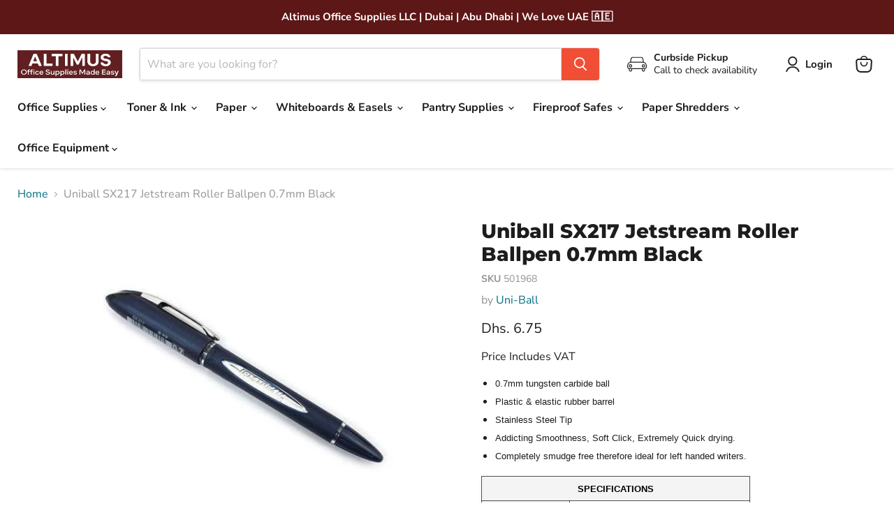

--- FILE ---
content_type: text/html; charset=utf-8
request_url: https://www.altimus.ae/products/uniball-sx217-jetstream-roller-ballpen-0-7mm-black
body_size: 42827
content:

 <!doctype html>
<html class="no-js no-touch" lang="en"> <head> <link rel="preload" href="//www.altimus.ae/cdn/fonts/nunito_sans/nunitosans_n7.25d963ed46da26098ebeab731e90d8802d989fa5.woff2" as="font" crossorigin="anonymous" fetchpriority="high"> <script blocking="render">window.discardURLs = true;(()=>{let e=document.documentElement;window.all_scripts=[],window.scObs=new MutationObserver(e=>{e.forEach(({addedNodes:e})=>{e.forEach(e=>{"SCRIPT"===e.tagName&&"web-pixels-manager-setup"==e.id&&(e.type="text/superspeed",window.all_scripts.push(e),e.remove())})})}),window.scObs.observe(e,{childList:!0,subtree:!0})})();</script> <style id="stybdy">html body { opacity: 0 !important; transition: opacity .3s;}</style> <script>
        window.___l1 = 10;window.___t5 = 5e3;window.___sSt = setTimeout;window.ss_template = "product";window.DENY_SUPERLIST = [/googletagmanager/];
        window.superLayer = window.superLayer || [];function _l(){window.superLayer.push(arguments);}
        window.showStyle=function(){const SID="#stybdy"; ___sSt(()=>{try{document.querySelector(SID)?.remove()}catch{document.body.style.opacity=1}},___l1)};</script>
<link  onload='showStyle();'  href="//www.altimus.ae/cdn/shop/t/55/assets/theme.css?v=178001295548128637861765106639" rel="stylesheet" type="text/css" media="all" /> <style>#loader { transition: .3s ease-in-out; z-index: 999999999999999; width: 100%; height: 100%; opacity: 100%; display: flex; justify-content: center; align-items: center; background: #fff; color: #000; position: fixed; }</style> <style id="content-visibility">[role=main] .shopify-section:not(:first-child), #shopify-section-footer, iframe { content-visibility: auto;}</style><link rel="preload" as="script" href="//www.altimus.ae/cdn/shop/t/55/assets/empire.min.js?v=79110334602392005471765091257"><script>
      window.Store = window.Store || {};
      window.Store.id = 61071720607;</script> <meta charset="utf-8"> <meta http-equiv="x-ua-compatible" content="IE=edge"> <link rel="preconnect" href="https://cdn.shopify.com"> <link rel="preconnect" href="https://www.altimus.ae/cdn/"> <link rel="preconnect" href="https://fonts.shopifycdn.com"> <link rel="preconnect" href="https://v.shopify.com"> <link rel="preconnect" href="https://cdn.shopifycloud.com"> <style>
      img { width: 100% !important; height: auto !important; visibility: visible !important;}
      .pswp__zoom-wrap img { width: unset !important; height: unset !important;}</style> <title>Uniball SX217 Jetstream Roller Ballpen 0.7mm Black | Dubai &amp; Abu Dhabi, UAE | Altimus.Office</title> <meta name="description" content="Order now and get Uniball SX217 Jetstream Roller Ballpen 0.7mm Black delivered quickly via our fleet in Dubai &amp; Abu Dhabi, UAE. Best Prices Guaranteed. Altimus, Your Office Supplies Specialist."> <link rel="shortcut icon" href="//www.altimus.ae/cdn/shop/files/favicon_32x32.png?v=1651647684" type="image/png"> <link rel="canonical" href="https://www.altimus.ae/products/uniball-sx217-jetstream-roller-ballpen-0-7mm-black" /> <meta name="viewport" content="width=device-width">

    
    















<meta property="og:site_name" content="Altimus">
<meta property="og:url" content="https://www.altimus.ae/products/uniball-sx217-jetstream-roller-ballpen-0-7mm-black">
<meta property="og:title" content="Uniball SX217 Jetstream Roller Ballpen 0.7mm Black">
<meta property="og:type" content="website">
<meta property="og:description" content="Order now and get Uniball SX217 Jetstream Roller Ballpen 0.7mm Black delivered quickly via our fleet in Dubai &amp; Abu Dhabi, UAE. Best Prices Guaranteed. Altimus, Your Office Supplies Specialist."> <meta
      property="og:image"
      content="https://www.altimus.ae/cdn/shop/products/NewProject-2023-01-26T163333.149_1200x902.jpg?v=1707578817"
    /> <meta
      property="og:image:secure_url"
      content="https://www.altimus.ae/cdn/shop/products/NewProject-2023-01-26T163333.149_1200x902.jpg?v=1707578817"
    /> <meta property="og:image:width" content="1200" /> <meta property="og:image:height" content="902" /> <meta property="og:image:alt" content="Uniball SX217 Jetstream Roller Ballpen 0.7mm Black - Altimus" />
  
















<meta name="twitter:title" content="Uniball SX217 Jetstream Roller Ballpen 0.7mm Black | Dubai &amp; Abu Dhabi, UAE | Altimus.Office">
<meta name="twitter:description" content="Order now and get Uniball SX217 Jetstream Roller Ballpen 0.7mm Black delivered quickly via our fleet in Dubai &amp; Abu Dhabi, UAE. Best Prices Guaranteed. Altimus, Your Office Supplies Specialist."> <meta name="twitter:card" content="summary_large_image"> <meta
      property="twitter:image"
      content="https://www.altimus.ae/cdn/shop/products/NewProject-2023-01-26T163333.149_1200x600_crop_center.jpg?v=1707578817"
    /> <meta property="twitter:image:width" content="1200" /> <meta property="twitter:image:height" content="600" /> <meta property="twitter:image:alt" content="Uniball SX217 Jetstream Roller Ballpen 0.7mm Black - Altimus" />
  

<script type="text/javascript"> if(navigator.platform =="Linux x86_64"){
const observer = new MutationObserver(e => { e.forEach(({ addedNodes: e }) => { e.forEach(e => { 1 === e.nodeType && "SCRIPT" === e.tagName && (e.innerHTML.includes("asyncLoad") && (e.innerHTML = e.innerHTML.replace("if(window.attachEvent)", "document.addEventListener('asyncLazyLoad',function(event){asyncLoad();});if(window.attachEvent)").replaceAll(", asyncLoad", ", function(){}")), e.innerHTML.includes("PreviewBarInjector") && (e.innerHTML = e.innerHTML.replace("DOMContentLoaded", "asyncLazyLoad")), (e.className == '') && (e.type = 'text/lazyload'),(e.src.includes("assets/storefront/features")||e.src.includes("assets/shopify_pay")||e.src.includes(""))&&(e.setAttribute("data-src", e.src), e.removeAttribute("src")))})})});observer.observe(document.documentElement,{childList:!0,subtree:!0})}</script> <script>window.performance && window.performance.mark && window.performance.mark('shopify.content_for_header.start');</script><meta name="google-site-verification" content="tby2uC29HDpWDn9ucQKEUZjfiKiNQIwbUMgmJrD8B5k">
<meta id="shopify-digital-wallet" name="shopify-digital-wallet" content="/61071720607/digital_wallets/dialog">
<link rel="alternate" type="application/json+oembed" href="https://www.altimus.ae/products/uniball-sx217-jetstream-roller-ballpen-0-7mm-black.oembed">
<script async="async" data-deffered data-src="/checkouts/internal/preloads.js?locale=en-AE"></script>
<script id="shopify-features" type="application/json">{"accessToken":"b04661315da017f614cdfffe9ac985ba","betas":["rich-media-storefront-analytics"],"domain":"www.altimus.ae","predictiveSearch":true,"shopId":61071720607,"locale":"en"}</script>
<script>var Shopify = Shopify || {};
Shopify.shop = "altimusoffice.myshopify.com";
Shopify.locale = "en";
Shopify.currency = {"active":"AED","rate":"1.0"};
Shopify.country = "AE";
Shopify.theme = {"name":"Copy of Altimus Live 4 May 2024 - SS[2]Live","id":174305935519,"schema_name":"Empire","schema_version":"11.0.0","theme_store_id":null,"role":"main"};
Shopify.theme.handle = "null";
Shopify.theme.style = {"id":null,"handle":null};
Shopify.cdnHost = "www.altimus.ae/cdn";
Shopify.routes = Shopify.routes || {};
Shopify.routes.root = "/";</script>
<script type="module">!function(o){(o.Shopify=o.Shopify||{}).modules=!0}(window);</script>
<script>!function(o){function n(){var o=[];function n(){o.push(Array.prototype.slice.apply(arguments))}return n.q=o,n}var t=o.Shopify=o.Shopify||{};t.loadFeatures=n(),t.autoloadFeatures=n()}(window);</script>
<script id="shop-js-analytics" type="application/json">{"pageType":"product"}</script>
<script defer="defer" async type="module" src="//www.altimus.ae/cdn/shopifycloud/shop-js/modules/v2/client.init-shop-cart-sync_BdyHc3Nr.en.esm.js"></script>
<script defer="defer" async type="module" src="//www.altimus.ae/cdn/shopifycloud/shop-js/modules/v2/chunk.common_Daul8nwZ.esm.js"></script>
<script type="module">
  await import("//www.altimus.ae/cdn/shopifycloud/shop-js/modules/v2/client.init-shop-cart-sync_BdyHc3Nr.en.esm.js");
await import("//www.altimus.ae/cdn/shopifycloud/shop-js/modules/v2/chunk.common_Daul8nwZ.esm.js");

  window.Shopify.SignInWithShop?.initShopCartSync?.({"fedCMEnabled":true,"windoidEnabled":true});

</script>
<script>(function() {
  var isLoaded = false;
  function asyncLoad() {
    if (isLoaded) return;
    isLoaded = true;
    var urls = ["https:\/\/cdn.grw.reputon.com\/assets\/widget.js?shop=altimusoffice.myshopify.com"];
    for (var i = 0; i <urls.length; i++) {
      var s = document.createElement('script');
      s.type = 'text/javascript';
      s.async = true;
      s.dataset.src = urls[i]; s.dataset.deffered = "";
      var x = document.getElementsByTagName('script')[0];
      x.parentNode.insertBefore(s, x);
    }
  };
  if(window.attachEvent) {
    window.attachEvent('onload', asyncLoad);
  } else {
    window.addEventListener('load', asyncLoad, false);
  }
})();</script>
<script id="__st">var __st={"a":61071720607,"offset":14400,"reqid":"a0102ee5-f548-4ae2-8a53-5fb7db3591f1-1769023541","pageurl":"www.altimus.ae\/products\/uniball-sx217-jetstream-roller-ballpen-0-7mm-black","u":"996b3b4aa566","p":"product","rtyp":"product","rid":7366132498591};</script>
<script>window.ShopifyPaypalV4VisibilityTracking = true;</script>
<script id="captcha-bootstrap">!function(){'use strict';const t='contact',e='account',n='new_comment',o=[[t,t],['blogs',n],['comments',n],[t,'customer']],c=[[e,'customer_login'],[e,'guest_login'],[e,'recover_customer_password'],[e,'create_customer']],r=t=>t.map((([t,e])=>`form[action*='/${t}']:not([data-nocaptcha='true']) input[name='form_type'][value='${e}']`)).join(','),a=t=>()=>t?[...document.querySelectorAll(t)].map((t=>t.form)):[];function s(){const t=[...o],e=r(t);return a(e)}const i='password',u='form_key',d=['recaptcha-v3-token','g-recaptcha-response','h-captcha-response',i],f=()=>{try{return window.sessionStorage}catch{return}},m='__shopify_v',_=t=>t.elements[u];function p(t,e,n=!1){try{const o=window.sessionStorage,c=JSON.parse(o.getItem(e)),{data:r}=function(t){const{data:e,action:n}=t;return t[m]||n?{data:e,action:n}:{data:t,action:n}}(c);for(const[e,n]of Object.entries(r))t.elements[e]&&(t.elements[e].value=n);n&&o.removeItem(e)}catch(o){console.error('form repopulation failed',{error:o})}}const l='form_type',E='cptcha';function T(t){t.dataset[E]=!0}const w=window,h=w.document,L='Shopify',v='ce_forms',y='captcha';let A=!1;((t,e)=>{const n=(g='f06e6c50-85a8-45c8-87d0-21a2b65856fe',I='https://cdn.shopify.com/shopifycloud/storefront-forms-hcaptcha/ce_storefront_forms_captcha_hcaptcha.v1.5.2.iife.js',D={infoText:'Protected by hCaptcha',privacyText:'Privacy',termsText:'Terms'},(t,e,n)=>{const o=w[L][v],c=o.bindForm;if(c)return c(t,g,e,D).then(n);var r;o.q.push([[t,g,e,D],n]),r=I,A||(h.body.append(Object.assign(h.createElement('script'),{id:'captcha-provider',async:!0,src:r})),A=!0)});var g,I,D;w[L]=w[L]||{},w[L][v]=w[L][v]||{},w[L][v].q=[],w[L][y]=w[L][y]||{},w[L][y].protect=function(t,e){n(t,void 0,e),T(t)},Object.freeze(w[L][y]),function(t,e,n,w,h,L){const[v,y,A,g]=function(t,e,n){const i=e?o:[],u=t?c:[],d=[...i,...u],f=r(d),m=r(i),_=r(d.filter((([t,e])=>n.includes(e))));return[a(f),a(m),a(_),s()]}(w,h,L),I=t=>{const e=t.target;return e instanceof HTMLFormElement?e:e&&e.form},D=t=>v().includes(t);t.addEventListener('submit',(t=>{const e=I(t);if(!e)return;const n=D(e)&&!e.dataset.hcaptchaBound&&!e.dataset.recaptchaBound,o=_(e),c=g().includes(e)&&(!o||!o.value);(n||c)&&t.preventDefault(),c&&!n&&(function(t){try{if(!f())return;!function(t){const e=f();if(!e)return;const n=_(t);if(!n)return;const o=n.value;o&&e.removeItem(o)}(t);const e=Array.from(Array(32),(()=>Math.random().toString(36)[2])).join('');!function(t,e){_(t)||t.append(Object.assign(document.createElement('input'),{type:'hidden',name:u})),t.elements[u].value=e}(t,e),function(t,e){const n=f();if(!n)return;const o=[...t.querySelectorAll(`input[type='${i}']`)].map((({name:t})=>t)),c=[...d,...o],r={};for(const[a,s]of new FormData(t).entries())c.includes(a)||(r[a]=s);n.setItem(e,JSON.stringify({[m]:1,action:t.action,data:r}))}(t,e)}catch(e){console.error('failed to persist form',e)}}(e),e.submit())}));const S=(t,e)=>{t&&!t.dataset[E]&&(n(t,e.some((e=>e===t))),T(t))};for(const o of['focusin','change'])t.addEventListener(o,(t=>{const e=I(t);D(e)&&S(e,y())}));const B=e.get('form_key'),M=e.get(l),P=B&&M;t.addEventListener('DOMContentLoaded',(()=>{const t=y();if(P)for(const e of t)e.elements[l].value===M&&p(e,B);[...new Set([...A(),...v().filter((t=>'true'===t.dataset.shopifyCaptcha))])].forEach((e=>S(e,t)))}))}(h,new URLSearchParams(w.location.search),n,t,e,['guest_login'])})(!0,!0)}();</script>
<script integrity="sha256-4kQ18oKyAcykRKYeNunJcIwy7WH5gtpwJnB7kiuLZ1E=" data-source-attribution="shopify.loadfeatures" data-deffered defer="defer" data-src="//www.altimus.ae/cdn/shopifycloud/storefront/assets/storefront/load_feature-a0a9edcb.js" crossorigin="anonymous"></script>
<script data-source-attribution="shopify.dynamic_checkout.dynamic.init">var Shopify=Shopify||{};Shopify.PaymentButton=Shopify.PaymentButton||{isStorefrontPortableWallets:!0,init:function(){window.Shopify.PaymentButton.init=function(){};var t=document.createElement("script");t.src="https://www.altimus.ae/cdn/shopifycloud/portable-wallets/latest/portable-wallets.en.js",t.type="module",document.head.appendChild(t)}};
</script>
<script data-source-attribution="shopify.dynamic_checkout.buyer_consent">
  function portableWalletsHideBuyerConsent(e){var t=document.getElementById("shopify-buyer-consent"),n=document.getElementById("shopify-subscription-policy-button");t&&n&&(t.classList.add("hidden"),t.setAttribute("aria-hidden","true"),n.removeEventListener("click",e))}function portableWalletsShowBuyerConsent(e){var t=document.getElementById("shopify-buyer-consent"),n=document.getElementById("shopify-subscription-policy-button");t&&n&&(t.classList.remove("hidden"),t.removeAttribute("aria-hidden"),n.addEventListener("click",e))}window.Shopify?.PaymentButton&&(window.Shopify.PaymentButton.hideBuyerConsent=portableWalletsHideBuyerConsent,window.Shopify.PaymentButton.showBuyerConsent=portableWalletsShowBuyerConsent);
</script>
<script data-source-attribution="shopify.dynamic_checkout.cart.bootstrap">document.addEventListener("DOMContentLoaded",(function(){function t(){return document.querySelector("shopify-accelerated-checkout-cart, shopify-accelerated-checkout")}if(t())Shopify.PaymentButton.init();else{new MutationObserver((function(e,n){t()&&(Shopify.PaymentButton.init(),n.disconnect())})).observe(document.body,{childList:!0,subtree:!0})}}));
</script>
<script id='scb4127' type='text/javascript' async='' data-deffered data-src='https://www.altimus.ae/cdn/shopifycloud/privacy-banner/storefront-banner.js'></script>
<script>window.performance && window.performance.mark && window.performance.mark('shopify.content_for_header.end');</script>
<script
        src="//www.altimus.ae/cdn/shop/t/55/assets/empire.min.js?v=79110334602392005471765091257"
        data-scripts
        data-shopify-api-url="//www.altimus.ae/cdn/shopifycloud/storefront/assets/themes_support/api.jquery-7ab1a3a4.js"
        data-shopify-countries="/services/javascripts/countries.js"
        data-shopify-common="//www.altimus.ae/cdn/shopifycloud/storefront/assets/themes_support/shopify_common-5f594365.js"
        data-shopify-cart="//www.altimus.ae/cdn/shop/t/55/assets/jquery.cart.js?v=10465"
        data-pxu-polyfills="//www.altimus.ae/cdn/shop/t/55/assets/polyfills.min.js?v=176847520365868622431765091257"
        defer
      ></script> <script>
      window.Theme = window.Theme || {};
      window.Theme.version = '11.0.0';
      window.Theme.name = 'Empire';
      window.Theme.routes = {
        "root_url": "/",
        "account_url": "/account",
        "account_login_url": "/account/login",
        "account_logout_url": "/account/logout",
        "account_register_url": "/account/register",
        "account_addresses_url": "/account/addresses",
        "collections_url": "/collections",
        "all_products_collection_url": "/collections/all",
        "search_url": "/search",
        "predictive_search_url": "/search/suggest",
        "cart_url": "/cart",
        "cart_add_url": "/cart/add",
        "cart_change_url": "/cart/change",
        "cart_clear_url": "/cart/clear",
        "product_recommendations_url": "/recommendations/products",
      };</script><!-- BEGIN app block: shopify://apps/superspeed-web-vitals/blocks/app-embed/ea1b2c2c-4644-44b9-b10b-fdb914884a8c --><!-- Copyright (c) Superspeed | https://superspeedapp.com NOTICE: All information contained herein is property of Superspeed. The intellectual and technical concepts contained herein are proprietary to Superspeed and are protected by trade secret and copyright law. Reproduction of this code is strictly forbidden unless prior written permission is obtained from Superspeed. If violated, legal action will be taken. -->





<script type="text/javascript">
  (() => {
    window.__ss_snq = 30; window.requestIdleCallback=window.requestIdleCallback||function(e){var n=Date.now();return setTimeout(function(){e({didTimeout:!1,timeRemaining:function(){return Math.max(0,50-(Date.now()-n))}})},1)},window.cancelIdleCallback=window.cancelIdleCallback||function(e){clearTimeout(e)};
    window.delayed=(e,t,d=1,i={},r=null)=>{if(!e||!t||"number"!=typeof d)return;const a=document.createElement(t),{fetchpriority:c="low",type:n="text/javascript",defer:o=!0,async:p=!1,preload:s=!1,media:y="",id:l=""}=i;a.fetchpriority=i.fetchpriority,i.id&&(a.id=i.id),"link"===t?(a.rel="stylesheet",a.href=e,a.type="text/css",i.media&&(a.media=i.media)):"script"===t&&(i.defer&&(a.defer=o),i.async&&(a.async=p),r&&(a.onload=()=>{r()}),a.src=e,a.type=n),setTimeout((()=>{document.head.appendChild(a)}),d)};
    window.pushToMain = async function(){return"scheduler"in window&&"yield"in window.scheduler?await window.scheduler.yield():new Promise(e=>{setTimeout(e,0)})}
    Object.defineProperty(Array.prototype, 'forEachAsync', { enumerable: false, value: function(n,t) { var i=this;setTimeout(function(){var r=0,e=function(){this.burned||(this.burned=!0,++r>=i.length?t&&t():n(i[r],e.bind({})))};0==i.length?t&&t():n(i[0],e.bind({}))},0); } });
    const HTMLParsedElement=(()=>{const e="DOMContentLoaded",t=new WeakMap,n=[],a=e=>{do{if(e.nextSibling)return!0}while(e=e.parentNode);return!1},r=()=>{n.splice(0).forEach(e=>{!0!==t.get(e[0])&&(t.set(e[0],!0),e[0][e[1]]())})};document.addEventListener(e,r);class s extends HTMLElement{static withParsedCallback(s,i="parsed"){const{prototype:c}=s,{connectedCallback:o}=c,l=i+"Callback",d=(t,n,a,r)=>{n.disconnect(),a.removeEventListener(e,r),u(t)},u=e=>{n.length||requestAnimationFrame(r),n.push([e,l])};return Object.defineProperties(c,{connectedCallback:{configurable:!0,writable:!0,value(){if(o&&o.apply(this,arguments),l in this&&!t.has(this)){const n=this,{ownerDocument:r}=n;if(t.set(n,!1),"complete"===r.readyState||a(n))u(n);else{const t=()=>d(n,s,r,t);r.addEventListener(e,t);const s=new MutationObserver(()=>{a(n)&&d(n,s,r,t)});s.observe(n.parentNode,{childList:!0,subtree:!0})}}}},[i]:{configurable:!0,get(){return!0===t.get(this)}}}),s}}return s.withParsedCallback(s)})();
    (()=>{var l=Object.defineProperty;var r=(s,t,e)=>t in s?l(s,t,{enumerable:!0,configurable:!0,writable:!0,value:e}):s[t]=e;var i=(s,t,e)=>(r(s,typeof t!="symbol"?t+"":t,e),e);var a=class extends HTMLElement{constructor(){super();i(this,"_process",async()=>{let t=this;if(t.showMsg("PROCESS START:",t.loaded),t.loaded!=!0)try{let c=await(await caches.match(new Request(t.url))).blob(),h=URL.createObjectURL(c);this._inject(h)}catch(e){t.showMsg("NOT FOUND:",e),this._add()}});i(this,"_add",async()=>{try{await(await caches.open("my-cache")).add(new Request(this.url)),this._process(this.url)}catch(t){this.showMsg("FALLBACK",t),delayed&&delayed(this.url,"script",this.timer||1),this._complete();return}});this.startTime=performance.now(),this.s=document.createElement("script"),this.loaded=!1,this.debug=!1,this.callback=!1,this.ms=null}connectedCallback(){this.url=this.getAttribute("href"),this.timer=this.getAttribute("timer"),this.ondom=this.getAttribute("ondom"),this.debug=this.getAttribute("debug")&&this.getAttribute("debug")=="yes"||Shopify&&Shopify.ss&&Shopify.ss.data.debug,this.callback=this.getAttribute("callback"),this.showMsg("CONNECTED:",this.url),this.timer?setTimeout(()=>this._process(),this.timer||1):this._process()}_inject(t){let e=this;e.showMsg("INJECT START"),e.s.defer="defer",e.s.src=t,e.s.id=e.url,e.s.onload=function(){e._complete(),e.callback&&requestIdleCallback(()=>{e.showMsg("CALLBACK",e.callback),typeof window[e.callback]=="function"&&window[e.callback]()})},requestIdleCallback(()=>document.body.appendChild(e.s))}_complete(){let t=this;t.endTime=performance.now(),t.loaded=!0,t.ms=`${t.endTime-t.startTime} ms`,t.showMsg("INJECTED TIME:",t.ms),t.showMsg("LOCATION:",t.s)}showMsg(t,e){!this.debug||console.log(t,e)}};customElements.define("ss-script",a);})();
    (()=>{var h=Object.defineProperty;var o=(s,t,e)=>t in s?h(s,t,{enumerable:!0,configurable:!0,writable:!0,value:e}):s[t]=e;var l=(s,t,e)=>(o(s,typeof t!="symbol"?t+"":t,e),e);var c=class extends HTMLElement{constructor(){super();l(this,"_process",async()=>{let t=this;if(t.showMsg("PROCESS START:",t.loaded),t.count++,t.loaded!=!0&&!(t.count>10))try{let e=await caches.match(new Request(t.url)),i=null;if(t.type=="blob"){let a=await e.blob();i=URL.createObjectURL(a),delayed(i,"link",1);return}else i=await e.text();i!=null&&this._inject(i)}catch(e){t.showMsg("NOT FOUND:",e),this._add()}});l(this,"_add",async()=>{try{await(await caches.open("my-cache")).add(new Request(this.url)),this._process(this.url)}catch(t){this.showMsg("FALLBACK",t),delayed&&delayed(this.url,"link",this.timer||1),this._complete()}});this.startTime=performance.now(),this.s=document.createElement("style"),this.loaded=!1,this.debug=!1,this.callback=!1,this.ms=null,this.type="text",this.count=0}connectedCallback(){this.url=this.getAttribute("href"),this.timer=this.getAttribute("timer"),this.debug=this.getAttribute("debug")&&this.getAttribute("debug")=="yes",this.callback=this.getAttribute("callback"),this.type=this.getAttribute("type"),this.showMsg("CONNECTED:",this.url),this.timer?setTimeout(()=>this._process(),this.timer||1):this._process()}_inject(t){let e=this;e.showMsg("INJECT START"),e.s.textContent=t,e.s.onload=function(){e._complete(),e.callback&&requestIdleCallback(()=>{e.showMsg("CALLBACK",e.callback),typeof window[e.callback]=="function"&&window[e.callback]()})},requestIdleCallback(()=>document.body.appendChild(e.s))}_complete(){let t=this;t.endTime=performance.now(),t.loaded=!0,t.ms=`${t.endTime-t.startTime} ms`,t.showMsg("INJECTED TIME:",t.ms),t.showMsg("LOCATION:",t.s)}showMsg(t,e){!this.debug||console.log(t,e)}};customElements.define("ss-link",c);})();(()=>{let defboom = 6000;window.BOOMR=window.BOOMR||{},window.BOOMR.snippetExecuted=!0,setTimeout(()=>{let e=document.querySelector('[class="boomerang"]');if(e){window.BOOMR.snippetExecuted=!1,boomHTML=e.innerHTML;var n=document.createElement("script");n.innerHTML=boomHTML,document.head.insertAdjacentElement("beforeEnd",n)}},Number(defboom));})();          (()=>{ var precheck=(()=>{var y=Object.defineProperty;var g=Object.getOwnPropertyDescriptor;var A=Object.getOwnPropertyNames;var S=Object.prototype.hasOwnProperty;var x=r=>y(r,"__esModule",{value:!0});var B=(r,t)=>{for(var e in t)y(r,e,{get:t[e],enumerable:!0})},P=(r,t,e,o)=>{if(t&&typeof t=="object"||typeof t=="function")for(let n of A(t))!S.call(r,n)&&(e||n!=="default")&&y(r,n,{get:()=>t[n],enumerable:!(o=g(t,n))||o.enumerable});return r};var L=(r=>(t,e)=>r&&r.get(t)||(e=P(x({}),t,1),r&&r.set(t,e),e))(typeof WeakMap!="undefined"?new WeakMap:0);var I={};B(I,{init:()=>w,release_all:()=>k});var s="javascript/blocked",i={denylist:window.DENY_SUPERLIST},l={denylisted:[]};var d=(r,t)=>r&&(!t||t!==s)&&(!i.denylist||i.denylist.some(e=>e.test(r))),f=function(r){let t=r.getAttribute("src");return i.denylist&&i.denylist.every(e=>!e.test(t))};var b=new MutationObserver(r=>{for(let t=0;t<r.length;t++){let{addedNodes:e}=r[t];for(let o=0;o<e.length;o++){let n=e[o];if(n.nodeType===1&&n.tagName==="SCRIPT"&&n.src!==""){let a=n.src,p=n.type;if(d(a,p)){l.denylisted.push([n,n.type]),n.type=s;let c=function(m){n.getAttribute("type")===s&&m.preventDefault(),n.removeEventListener("beforescriptexecute",c)};n.addEventListener("beforescriptexecute",c),n.parentElement&&n.parentElement.removeChild(n)}}}}});function E(){b.observe(document.documentElement,{childList:!0,subtree:!0})}var T=document.createElement,u={src:Object.getOwnPropertyDescriptor(HTMLScriptElement.prototype,"src"),type:Object.getOwnPropertyDescriptor(HTMLScriptElement.prototype,"type")};function h(){document.createElement=function(...r){if(r[0].toLowerCase()!=="script")return T.bind(document)(...r);let t=T.bind(document)(...r);try{Object.defineProperties(t,{src:{...u.src,set(e){d(e,t.type)&&u.type.set.call(this,s),u.src.set.call(this,e)}},type:{...u.type,get(){let e=u.type.get.call(this);return e===s||d(this.src,e)?null:e},set(e){let o=d(t.src,t.type)?s:e;u.type.set.call(this,o)}}}),t.setAttribute=function(e,o){e==="type"||e==="src"?t[e]=o:HTMLScriptElement.prototype.setAttribute.call(t,e,o)}}catch{}return t}}var v=function(...r){r.length<1?i.denylist=[]:i.denylist&&(i.denylist=i.denylist.filter(o=>r.every(n=>{if(typeof n=="string")return!o.test(n);if(n instanceof RegExp)return o.toString()!==n.toString()})));let t=document.querySelectorAll(`script[type="${s}"]`);for(let o=0;o<t.length;o++){let n=t[o];f(n)&&(l.denylisted.push([n,"application/javascript"]),n.parentElement.removeChild(n))}let e=0;[...l.denylisted].forEach(([o,n],a)=>{if(f(o)){let p=document.createElement("script");for(let c=0;c<o.attributes.length;c++){let m=o.attributes[c];m.name!=="src"&&m.name!=="type"&&p.setAttribute(m.name,o.attributes[c].value)}p.setAttribute("src",o.src),p.setAttribute("type",n||"application/javascript"),document.head.appendChild(p),l.denylisted.splice(a-e,1),e++}}),i.denylist&&i.denylist.length<1&&b.disconnect()};var k=r=>{setTimeout(()=>v(),r)};function w({denylist:r,release:t}={}){i.denylist=(i.denylist||r)&&[...i.denylist||[],...r||[]],E(),h(),k(t)}return L(I);})();          precheck.init({ release: Number(3e3), denylist: [/shop_events_listener/, /trekkie/] });})();
})();
</script>


<!-- BEGIN app snippet: workers -->
<script>
  (function () {
    function t(e,t) { setTimeout(e, t) };


    const NA = navigator;
    if (NA) {
      let sN = (NA.connection && (NA.connection.saveData == true || NA.connection.effectiveType != '4g'))
      let sM = (NA.deviceMemory && NA.deviceMemory <= 4)
      let sC = (NA.hardwareConcurrency && NA.hardwareConcurrency <= 4)
      window.__is_slow = sN || sM || sC;
    }

    function hrf() {
      let blob = new Blob([`
      self.addEventListener("message",async a=>{let t,s,e=a.data.url;e.includes("https")||(e="https:"+e);try{s=await (t=await caches.match(e)).blob(),console.log("FOUND")}catch{let l=await caches.open("ss-sty"),i=new Request(e,{priority:"auto"});await l.add(i),s=await (t=await caches.match(e)).blob(),console.log("NOT FOUND",s)}self.postMessage({url:a.data.url,blob:s})});
    `], { type: "text/javascript" });
      window.hrfw = new Worker(window.URL.createObjectURL(blob));
      hrfw.addEventListener("message", async (event) => {
        let data = event.data;
        let url = URL.createObjectURL(data.blob);

        if (data.url.includes('.css')) {
          let element = document.querySelector(`[data-href='${data.url}']`);
          if (!element) {
            delayed(url, 'link', 1);
          } else {
            element.href = url;
          }
        }

        if (data.url.includes('.js')) {
          let element = document.querySelector(`script[data-src='${data.url}']`);
          if (!element) {
            delayed(url, 'script', 1);
          } else {
            requestIdleCallback(() => { element.src = url }, { timeout: 1000 });
          }
        }

        if (window.discardURLs) {
          setTimeout(() => { requestIdleCallback(() => URL.revokeObjectURL(url)); }, 2e3);
        }
      });
    }function s() {
      var blob = new Blob([`self.addEventListener('message', async event => {
        let data = event.data;
        let url = new URL(data.src);
        let iw = data.inner_width;
        let iq = data.imgq / 100;
        let hr = data.hres;
        let is_slow = data.is_slow
        let size = data.size

        let min = hr ? 1000 : 100;
        let max = iw <= 768 ? 1000 : 1800 ;

        let width = ((Math.ceil(size / 100) * 100)) || 1000;
        let imageWidth = Math.min(Math.max(width, min), max);
        if (is_slow) { imageWidth = imageWidth - (imageWidth * iq); }

        console.log({url, imageWidth, iw, iq, hr, min, max })

        url.searchParams.set('width', imageWidth);

        const img_url = url.href;
        let res, blob;

        try {
          res = await caches.match(img_url);
          blob = await res.blob();
        } catch {
          const cache = await caches.open('ss-cache');
          const req = new Request(img_url, { priority: 'auto' });
          const req2 = req.clone()
          let cached = await cache.add(req);
          res = await caches.match(img_url);
          blob = await res.blob()
        }

        // src = URL.createObjectURL(await res.blob());
        // Send the image data to the UI thread!
        self.postMessage({
          url: img_url,
          uid: event.data.uid,
          blob: blob,
          size: imageWidth
        })
      });`], { type: "text/javascript" });
      var worker = new Worker(window.URL.createObjectURL(blob));

      worker.addEventListener("message", async (event) => {
        let data = event.data;
        let element = document.querySelector(`in-img[data-uid='${data.uid}']`);
        element.injectHighResImage(data.blob, data.size);
      });

      customElements.define("in-img", class extends HTMLElement {
        constructor() {super();}

        connectedCallback() {
          this.early = this.hasAttribute('data-early')
          const handleIntersection = (entries, observer) => {
            if (!entries[0].isIntersecting) return;
            observer.unobserve(this);
            this.early ? this.load() : setTimeout(() => this.load(), 100);
          };
          new IntersectionObserver(handleIntersection.bind(this), { rootMargin: '0px 0px 400px 0px' }).observe(this);
        }

        load() {
          this.highRes = this.hasAttribute('data-high-res');
          this.img = this.querySelector("img");
          this.img.complete ? this.postToWebWorker() : this.img.addEventListener("load", () => this.postToWebWorker());
        }

        postToWebWorker() {
          this.dataset.uid = crypto.randomUUID();
          let size = this.img.clientWidth || this.img.parentElement.clientWidth;
          worker.postMessage({
            src: this.img.currentSrc,
            uid: this.dataset.uid,
            size: size,
            hres: this.highRes,
            is_slow: window.__is_slow,
            imgq: window.__ss_snq,
            inner_width: window.innerWidth
          });
        }

        injectHighResImage(blob, size) {
          let img = new Image();
          img.className = "ss-image-ready ss:inset ss:h-full ss:w-full " + this.img.className;
          img.width = this.img.getAttribute("width");
          img.height = this.img.getAttribute("height");
          img.alt = this.img.getAttribute("alt");
          img.decoding = "async";
          img.dataset.size = size;
          let url = URL.createObjectURL(blob);
          img.src = url;
          img.addEventListener("load", () => URL.revokeObjectURL(url));
          this.appendChild(img);
        }
    });
    }function lf(t,a,e,l,s){let n=new FontFace(t,`url(${a})`,{style:e,weight:l,display:s});requestIdleCallback(()=>document.fonts.add(n)),requestIdleCallback(()=>{n.load().then(()=>{},t=>{console.error(t)})})}function nf(){window.ss_fonts=window.ss_fonts||[],ss_fonts.forEach(async t=>{let a=await lo(t.url);lf(t.f,a,t.s,t.w,t.d)})}let lo=async t=>{let a;t.includes("https")||(t="https:"+t);try{a=await caches.match(t),t=URL.createObjectURL(await a.blob())}catch{let e=await caches.open("ss-fo");await e.add(new Request(t,{priority:"auto"})),a=await caches.match(t),t=URL.createObjectURL(await a.blob())}return t};

    s();
    hrf();
    nf();
  })();
  </script>

  <style>.ss-rel,in-img{position:relative}.ss:w-full,in-img{width:100%;height:100%}in-img img,in-img img.ss-image-ready{object-fit:var(--of);object-position:var(--op)}.ss-inset{position:absolute;left:0;right:0;top:0;bottom:0}in-img{--in-img-bg:#f3f3f3;display:inline-block;line-height:0;background:var(--in-img-bg)}in-img img{filter:blur(2px)}in-img img.ss-image-ready{position:absolute;animation:.3s ssfade;filter:unset}in-img.auto{box-shadow:0 0 8px 8px #e4e6eb54,0 2px 6px 2px #ffffff00;border-radius:12px;margin:1.5rem auto;left:50%;transform:translateX(-50%);max-width:82%}in-img.ss-auto img{border-radius:12px;padding:1rem;background:#fff}in-img.ss-sm{display:block;max-width:70%}@keyframes ssfade{from{opacity:0}to{opacity:1}}</style><!-- END app snippet --><style data-shopify>
    .ss\:inset{position:absolute;top:0;bottom:0;right:0;left:0}.ss\:btn{width:var(--ss-x-btn-w-mob);height:var(--ss-x-btn-h-mob);display:inline-flex;cursor:pointer;-webkit-user-select:none;user-select:none;align-items:center;justify-content:center;border-width:var(--ss-x-btn-br-mob);border-radius:var(--ss-x-btn-rad-mob);border-style:solid;text-align:center;font-size:var(--ss-x-btn-fs-mob);line-height:var(--ss-x-btn-h-mob);text-decoration:none;transition-property:color,background-color,border-color,outline-color,text-decoration-color,fill,stroke,opacity,box-shadow,transform,filter,backdrop-filter;transition-timing-function:cubic-bezier(.4,0,.2,1);transition-duration:.3s}.ss\:btn1{border-color:var(--ss-b1-br);background-color:var(--ss-b1-bg);color:var(--ss-b1-t)}.ss\:btn2{border-color:var(--ss-b2-br);background-color:var(--ss-b2-bg);color:var(--ss-b2-t)}.ss\:btn1:hover{border-color:var(--ss-b1-h-br);background-color:var(--ss-b1-h-bg);color:var(--ss-b1-h-t)}.ss\:btn2:hover{border-color:var(--ss-b2-h-br);background-color:var(--ss-b2-h-bg);color:var(--ss-b2-h-t)}@media (max-width: 767.9px){.lt-md-ss\:ss\:inset{position:absolute;top:0;bottom:0;right:0;left:0}}@media (min-width: 768px){.md-ss\:ss\:inset{position:absolute;top:0;bottom:0;right:0;left:0}.ss\:btn{width:var(--ss-x-btn-w);height:var(--ss-x-btn-h);border-width:var(--ss-x-btn-br);border-radius:var(--ss-x-btn-rad);font-size:var(--ss-x-btn-fs);line-height:var(--ss-x-btn-h)}}.ss\:pointer-events-none{pointer-events:none}.ss\:invisible{visibility:hidden}.ss\:absolute{position:absolute}.ss\:relative{position:relative}.ss\:z-0{z-index:0}.ss\:z-1{z-index:1}.ss\:mx-auto{margin-left:auto;margin-right:auto}.ss\:my-\[10px\]{margin-top:10px;margin-bottom:10px}.ss\:mb-\[--ss-mb\]{margin-bottom:var(--ss-mb)}.ss\:ml-\[--ss-ml\]{margin-left:var(--ss-ml)}.ss\:mr-\[--ss-mr\]{margin-right:var(--ss-mr)}.ss\:mt-\[--ss-gap\]{margin-top:var(--ss-gap)}.ss\:mt-\[--ss-mt\]{margin-top:var(--ss-mt)}.\!ss\:block{display:block!important}.ss\:block{display:block}.ss\:hidden{display:none}.ss\:h-\[--sbh-m\]{height:var(--sbh-m)}.ss\:h-\[--ss-height-mob\]{height:var(--ss-height-mob)}.ss\:h-full{height:100%}.ss\:max-w-\[--cw-max-width\]{max-width:var(--cw-max-width)}.ss\:max-w-\[--mcw-max-width\]{max-width:var(--mcw-max-width)}.ss\:min-h-full{min-height:100%}.ss\:w-\[--sbw-m\]{width:var(--sbw-m)}.ss\:w-full{width:100%}.ss\:reverse{order:9999}.ss\:flex{display:flex}.ss\:grid{display:grid}.ss\:inline-flex{display:inline-flex}.ss\:flex-shrink-0{flex-shrink:0}.ss\:flex-wrap{flex-wrap:wrap}.ss\:cursor-pointer{cursor:pointer}.ss\:select-all{-webkit-user-select:all;user-select:all}.ss\:select-none{-webkit-user-select:none;user-select:none}.ss\:items-start{align-items:flex-start}.ss\:items-end{align-items:flex-end}.ss\:items-center{align-items:center}.ss\:justify-start{justify-content:flex-start}.ss\:justify-end{justify-content:flex-end}.ss\:justify-center{justify-content:center}.ss\:gap-\[--ss-gap\]{gap:var(--ss-gap)}.ss\:gap-\[10px\]{gap:10px}.ss\:overflow-hidden{overflow:hidden}.ss\:border-b-2{border-bottom-width:2px}.ss\:border-width-\[--btn-border-size\]{border-width:var(--btn-border-size)}.ss\:border-\[--sbbo\]{border-color:var(--sbbo)}.ss\:border-\[currentColor\]{border-color:currentColor}.hover\:ss\:border-\[--sbhbo\]:hover{border-color:var(--sbhbo)}.ss\:border-rd-\[--btn-border-radius\]{border-radius:var(--btn-border-radius)}.ss\:border-solid{border-style:solid}.ss\:border-b-solid{border-bottom-style:solid}.ss\:bg-\[--sbbg\]{background-color:var(--sbbg)}.ss\:bg-\[--ss-bg-color\]{background-color:var(--ss-bg-color)}.ss\:bg-\[--ss-bg\]{background-color:var(--ss-bg)}.hover\:ss\:bg-\[--sbhbg\]:hover{background-color:var(--sbhbg)}.ss\:pb-\[--pb-mob\]{padding-bottom:var(--pb-mob)}.ss\:pb-\[--ss-pb\]{padding-bottom:var(--ss-pb)}.ss\:pl-\[--pl-mob\]{padding-left:var(--pl-mob)}.ss\:pl-\[--ss-pl\]{padding-left:var(--ss-pl)}.ss\:pr-\[--pr-mob\]{padding-right:var(--pr-mob)}.ss\:pr-\[--ss-pr\]{padding-right:var(--ss-pr)}.ss\:pt-\[--pt-mob\]{padding-top:var(--pt-mob)}.ss\:pt-\[--ss-pt\]{padding-top:var(--ss-pt)}.ss\:text-center{text-align:center}.ss\:text-left{text-align:left}.ss\:text-right{text-align:right}.ss\:text-\[18px\]{font-size:18px}.ss\:text-\[28px\]{font-size:28px}.ss\:font-size-\[--desc-size-mob\]{font-size:var(--desc-size-mob)}.ss\:font-size-\[--sbfs_m\]{font-size:var(--sbfs m)}.ss\:font-size-\[--ss-fs-m\]{font-size:var(--ss-fs-m)}.ss\:font-size-\[--title-size-mob\]{font-size:var(--title-size-mob)}.ss\:lh-\[--sbh-m\]{line-height:var(--sbh-m)}.ss\:lh-\[--ss-lh\]{line-height:var(--ss-lh)}.ss\:text-\[--desc-color\]{color:var(--desc-color)}.ss\:text-\[--sbc\]{color:var(--sbc)}.ss\:text-\[--ss-color\]{color:var(--ss-color)}.ss\:text-\[--title-color\]{color:var(--title-color)}.hover\:ss\:text-\[--sbhc\]:hover{color:var(--sbhc)}.ss\:decoration-none{text-decoration:none}.ss\:opacity-0{opacity:0}.ss\:transition-300{transition-property:color,background-color,border-color,outline-color,text-decoration-color,fill,stroke,opacity,box-shadow,transform,filter,backdrop-filter;transition-timing-function:cubic-bezier(.4,0,.2,1);transition-duration:.3s}.ss\:text-align-\[--align-m\]{text-align:var(--align-m)}@media (min-width: 768px){.md-ss\:ss\:block{display:block}.md-ss\:ss\:hidden{display:none}.md-ss\:ss\:h-\[--btn-height\]{height:var(--btn-height)}.md-ss\:ss\:h-\[--ss-height\]{height:var(--ss-height)}.md-ss\:ss\:max-w-\[--ss-cw-width\]{max-width:var(--ss-cw-width)}.md-ss\:ss\:w-\[--btn-width\]{width:var(--btn-width)}.md-ss\:ss\:items-start{align-items:flex-start}.md-ss\:ss\:items-end{align-items:flex-end}.md-ss\:ss\:items-center{align-items:center}.md-ss\:ss\:justify-start{justify-content:flex-start}.md-ss\:ss\:justify-end{justify-content:flex-end}.md-ss\:ss\:justify-center{justify-content:center}.md-ss\:ss\:pb-\[--pb\]{padding-bottom:var(--pb)}.md-ss\:ss\:pl-\[--pl\]{padding-left:var(--pl)}.md-ss\:ss\:pr-\[--pr\]{padding-right:var(--pr)}.md-ss\:ss\:pt-\[--pt\]{padding-top:var(--pt)}.md-ss\:ss\:text-center{text-align:center}.md-ss\:ss\:text-left{text-align:left}.md-ss\:ss\:text-right{text-align:right}.md-ss\:ss\:font-size-\[--btn-font-size\]{font-size:var(--btn-font-size)}.md-ss\:ss\:font-size-\[--desc-size\]{font-size:var(--desc-size)}.md-ss\:ss\:font-size-\[--ss-fs\]{font-size:var(--ss-fs)}.md-ss\:ss\:font-size-\[--title-size\]{font-size:var(--title-size)}.md-ss\:ss\:lh-\[--btn-height\]{line-height:var(--btn-height)}.md-ss\:ss\:text-align-\[--align-d\]{text-align:var(--align-d)}}.ss-hover .ss\:background img{transition:.3s}.ss-hover:hover .ss\:background img{transform:scale(1.1)}.ss-item{flex-shrink:0;width:100%;height:100%}.ss-item [data-block-handle],.ss-item .shopify-app-block{position:relative;width:100%;height:100%}.ss-item p,.ss-item h1,.ss-item h2,.ss-item h3,.ss-item h4,.ss-item h5{margin:0 0 10px;padding:0;color:var(--tc);line-height:var(--ss-lh)}.ss-item p,.ss-item div{font-size:var(--ss-x-p-fs)}.ss-item h1{font-size:var(--ss-x-h1-fs)}.ss-item h2{font-size:var(--ss-x-h2-fs)}.ss-item h3{font-size:var(--ss-x-h3-fs)}.ss-item h4{font-size:var(--ss-x-h4-fs)}@media (max-width: 767.9px){.ss-item p,.ss-item div{font-size:var(--ss-x-p-fs-mob)}.ss-item h1{font-size:var(--ss-x-h1-fs-mob)}.ss-item h2{font-size:var(--ss-x-h2-fs-mob)}.ss-item h3{font-size:var(--ss-x-h3-fs-mob)}.ss-item h4{font-size:var(--ss-x-h4-fs-mob)}}.ss-l1ss .ss-item{height:auto}@media (min-width: 768px){.ss-l1c{--ss-gtc: 1}.ss-l2c{--ss-gtc: 2}.ss-l3c{--ss-gtc: 3}.ss-l4c{--ss-gtc: 4}.ss-l5c{--ss-gtc: 5}[data-in] div[id^=ss-apps-template]{grid-template-columns:repeat(var(--ss-gtc),minmax(10px,1fr))}}.ss-navigation *:empty:not(.ss-dots):not(.ss-arrow){display:block}.ss-navigation{position:relative}.ss-dots{display:none;position:absolute;bottom:0;width:100%;padding:10px 20px;justify-content:center}.ss-has-dots .ss-dots{display:flex}.ss-dot{background:var(--ss-dots-color);border:none;width:10px;height:10px;border-radius:50%;margin:0 5px;padding:5px;cursor:pointer}.ss-dot:focus{outline:0}.ss-dot--active{background:var(--ss-dots-color-active)}.ss-arrow{background-color:var(--ss-arrow-color);display:none;width:30px;height:30px;position:absolute;top:50%;transform:translateY(-50%);-webkit-transform:translateY(-50%);cursor:pointer}.ss-has-arrows .ss-arrow{display:block}.ss-arrow--left{left:5px;--mask: url("data:image/svg+xml, %3Csvg xmlns='http://www.w3.org/2000/svg' viewBox='0 0 24 24' %3E%3Cpath d='M16.67 0l2.83 2.829-9.339 9.175 9.339 9.167-2.83 2.829-12.17-11.996z' %3E%3C/path%3E%3C/svg%3E");-webkit-mask-image:var(--mask);mask-image:var(--mask)}.ss-arrow--right{left:auto;right:5px;--mask: url("data:image/svg+xml, %3Csvg xmlns='http://www.w3.org/2000/svg'  viewBox='0 0 24 24' %3E%3Cpath d='M5 3l3.057-3 11.943 12-11.943 12-3.057-3 9-9z'%3E%3C/path%3E%3C/svg%3E");-webkit-mask-image:var(--mask);mask-image:var(--mask)}.ss-arrow--disabled.ss-arrow--left,.ss-arrow--disabled.ss-arrow--right{opacity:.5}.ss-has-arrow,.ss-has-dots{position:relative}@media (min-width: 768px){[data-super-apps]:not([data-ss-slider]).ss-l1a{--ss-gtc: 2;grid-template-areas:"main r1" "main r2"}[data-super-apps]:not([data-ss-slider]).ss-l1a .ss-item--1{grid-area:main}[data-super-apps]:not([data-ss-slider]).ss-l1a .ss-item--2{grid-area:r1}[data-super-apps]:not([data-ss-slider]).ss-l1a .ss-item--3{grid-area:r2}[data-super-apps]:not([data-ss-slider]).ss-l1b{--ss-gtc: 2;grid-template-areas:"l1 main" "l2 main"}[data-super-apps]:not([data-ss-slider]).ss-l1b .ss-item--1{grid-area:l1}[data-super-apps]:not([data-ss-slider]).ss-l1b .ss-item--2{grid-area:l2}[data-super-apps]:not([data-ss-slider]).ss-l1b .ss-item--3{grid-area:main}[data-super-apps]:not([data-ss-slider]).ss-l1c5{--ss-gtc: 3;grid-template-rows:1fr 1fr;grid-template-areas:"l1 c1 r1" "l2 c1 r2"}[data-super-apps]:not([data-ss-slider]).ss-l1c5 .ss-item--1{grid-area:l1}[data-super-apps]:not([data-ss-slider]).ss-l1c5 .ss-item--2{grid-area:l2}[data-super-apps]:not([data-ss-slider]).ss-l1c5 .ss-item--3{grid-area:c1}[data-super-apps]:not([data-ss-slider]).ss-l1c5 .ss-item--4{grid-area:r1}[data-super-apps]:not([data-ss-slider]).ss-l1c5 .ss-item--5{grid-area:r2}}@media (max-width: 767.9px){[data-super-apps]:not([data-ss-slider]){grid-template-columns:repeat(var(--ss-gtc-mob),minmax(10px,1fr))}[data-super-apps]:not([data-ss-slider]).ss-m1c{--ss-gtc-mob: 1}[data-super-apps]:not([data-ss-slider]).ss-m2c{--ss-gtc-mob: 2}[data-super-apps]:not([data-ss-slider]).ss-m3c{--ss-gtc-mob: 3}[data-super-apps]:not([data-ss-slider]).ss-m4c{--ss-gtc-mob: 4}[data-super-apps]:not([data-ss-slider]).ss-m2c1c{--ss-gtc-mob: 2;grid-template-areas:"l1 l2" "r1 r2" "c1 c1"}[data-super-apps]:not([data-ss-slider]).ss-m2c1c .ss-item--1{grid-area:l1}[data-super-apps]:not([data-ss-slider]).ss-m2c1c .ss-item--2{grid-area:l2}[data-super-apps]:not([data-ss-slider]).ss-m2c1c .ss-item--3{grid-area:c1}[data-super-apps]:not([data-ss-slider]).ss-m2c1c .ss-item--4{grid-area:r1}[data-super-apps]:not([data-ss-slider]).ss-m2c1c .ss-item--5{grid-area:r2}[data-super-apps]:not([data-ss-slider]).ss-m1c2c{--ss-gtc-mob: 2;grid-template-areas:"c1 c1" "l1 l2" "r1 r2"}[data-super-apps]:not([data-ss-slider]).ss-m1c2c .ss-item--1{grid-area:l1}[data-super-apps]:not([data-ss-slider]).ss-m1c2c .ss-item--2{grid-area:l2}[data-super-apps]:not([data-ss-slider]).ss-m1c2c .ss-item--3{grid-area:c1}[data-super-apps]:not([data-ss-slider]).ss-m1c2c .ss-item--4{grid-area:r1}[data-super-apps]:not([data-ss-slider]).ss-m1c2c .ss-item--5{grid-area:r2}}[data-super-section] [data-super-apps]{--ssbc1: var(--ss-bg-color);--sstc1: var(--ss-text-color);--ssma1: var(--ss--mar);--sspa1: var(--ss--pad);--ssga: var(--ss-xg-gap);--ssminh1: var(--ss-v-min-h);--ssmaxh1: var(--ss-v-max-h);--ssmw1: var(--ss-x-mw);grid-template-rows:auto;background-color:var(--ssbc1);color:var(--sstc1);margin:var(--ssma1);padding:var(--sspa1);gap:var(--ssga);min-height:auto;max-height:100%}@media (max-width: 767.9px){[data-super-section] [data-super-apps]{--ssbc1: var(--ss-bg-color);--sstc1: var(--ss-text-color);--ssma1: var(--ss--mar-mob);--sspa1: var(--ss--pad-mob);--ssga: var(--ss-xg-gap-mob);--ssminh1: var(--ss-v-min-h-mob);--ssmaxh1: var(--ss-v-max-h-mob);--ssmw1: var(--ss-x-mw)}}[data-super-section] [data-super-apps].ss-container{max-width:var(--ssmw1);margin-right:auto;margin-left:auto}[data-super-section] [data-super-apps].ss-custom-height{min-height:var(--ssminh1);max-height:var(--ssmaxh1)}:root{--ss-content-vertical-align: center;--ss-content-vertical-align-mob: center;--ss-content-radius: 0;--ss-cta-margin: 20px 0;--ss-cta-wrap: wrap;--ss-cta-gap: 20px;--ss-cta-justify: center;--ss-cta-align: center;--ss-full: 1 / -1;--ss-bg-column: var(--ss-full);--ss-bg-row: var(--ss-full);--ss-content-column: m1-end / m2-start;--ss-content-row: var(--ss-full)}.ss\:main-wrapper{--ss-area-row: auto min-content;--ss-area: "fa1 m1 c1 g1 c2 g2 c3 g3 c4 g4 c5 g5 c6 g6 c7 g7 c8 g8 c9 g9 c10 g10 c11 g11 c12 g12 c13 g13 c14 g14 c15 g15 c16 g16 m2 fa2";--ss-fl: var(--ss-fluid);--ss-gw: var(--ss-cw);--ss-cols: var(--ss-grid-cols);--ss-gm: var(--ss-grid-m);--ss-gg: var(--ss-grid-g);display:grid;grid-template-columns:var(--ss-fl) max(var(--ss-gm),env(safe-area-inset-left)) 1fr repeat(var(--ss-cols),var(--ss-gg) 1fr) max(var(--ss-gm),env(safe-area-inset-right)) var(--ss-fl);grid-template-areas:var(--ss-area);grid-template-rows:var(--ss-area-row)}@media (max-width: 767.9px){.ss\:main-wrapper{--ss-cols: var(--ss-grid-cols-mob);--ss-gw: var(--ss-cw-mob);--ss-fl: var(--ss-fluid-mob);--ss-gm: var(--ss-grid-m-mob);--ss-gg: var(--ss-grid-g-mob);--ss-area: "fa1 m1 c1 g1 c2 g2 c3 g3 c4 g4 c5 g5 c6 g6 m2 fa2"}}.ss\:main-wrapper .ss\:background{--ss-bgc: var(--ss-bg-column);--ss-bgr: var(--ss-bg-row);--ss-bgmaw: var(--ss-bg-max-width);--ss-bgmah: var(--ss-bg-max-height);--ss-bgbr: var(--ss-bg-img-br);--img-br: var(--ss-bgbr);--ss-ar: var(--ss-bg-ar);--ar: var(--ss-ar);--ss-of: var(--ss-bg-of);--of: var(--ss-of);--ss-op: var(--ss-bg-op);--op: var(--ss-op);--ss-js: var(--ss-bg-jself);grid-column:var(--ss-bgc);grid-row:var(--ss-bgr);max-width:var(--ss-bgmaw);max-height:var(--ss-bgmah);border-radius:var(--ss-bgbr);justify-self:var(--ss-js)}@media (max-width: 767.9px){.ss\:main-wrapper .ss\:background{--ss-bgc: var(--ss-bg-column-mob);--ss-bgr: var(--ss-bg-row-mob);--ss-bgmaw: var(--ss-bg-max-width-mob);--ss-bgmah: var(--ss-bg-max-height-mob);--ss-bgbr: var(--ss-bg-img-br-mob);--ss-ar: var(--ss-bg-ar-mob);--ss-of: var(--ss-bg-of-mob);--ss-op: var(--ss-bg-op-mob);--ss-js: var(--ss-bg-jself-mob)}}.ss\:main-wrapper .ss\:background :is(video,img){object-fit:var(--ss-of);object-position:var(--ss-op)}.ss\:main-wrapper .ss\:background:has([data-playing=true]) .ss-play{display:none}.ss\:main-wrapper .ss\:background:has([data-playing=true]) .ss-pause{display:block}.ss\:main-wrapper .ss\:background:has([data-playing=false]) .ss-play{display:block}.ss\:main-wrapper .ss\:background:has([data-playing=false]) .ss-pause{display:none}.ss\:main-wrapper .ss\:background:has([data-playing]) .ss\:play_btn{opacity:1}.ss\:main-wrapper .ss\:background .ss\:play_btn{--ss-play-btn: 40px;opacity:0;width:var(--ss-play-btn);height:var(--ss-play-btn);right:20px;bottom:20px;padding:0;margin:0;border:0;border-radius:100px;background:#fff;color:#000;z-index:10;box-shadow:1px 4px 10px #333}.ss\:main-wrapper .ss\:background .ss\:play_btn :is(.ss-play,.ss-pause){transition:.1s;width:16px;height:16px;pointer-events:none}.ss\:main-wrapper .ss\:background .ss\:play_btn:hover :is(.ss-play,.ss-pause){transform:scale(1.1)}.ss\:main-wrapper .ss\:content{display:grid;grid-column:var(--ss-wrapper-col-span);grid-row:var(--ss-wrapper-row-span);grid-template-columns:var(--ss-wrapper-cols);grid-template-rows:var(--ss-wrapper-rows);text-wrap:var(--ss-text-balance);padding:var(--ss-wrapper-padding);margin:var(--ss-wrapper-margin);height:var(--ss-wrapper-height);min-height:var(--ss-wrapper-min-height);max-height:var(--ss-wrapper-max-height);max-width:var(--ss-wrapper-max-width);text-align:var(--ss-content-text-align);align-items:var(--ss-content-vertical-align)}@media (max-width: 767.9px){.ss\:main-wrapper .ss\:content{--ss-wrapper-col-span: var(--ss-wrapper-col-span-mob);--ss-wrapper-row-span: var(--ss-wrapper-row-span-mob);--ss-wrapper-cols: var(--ss-wrapper-cols-mob);--ss-wrapper-rows: var(--ss-wrapper-rows-mob);--ss-text-balance: var(--ss-text-balance-mob);--ss-wrapper-padding: var(--ss-wrapper-padding-mob);--ss-wrapper-margin: var(--ss-wrapper-margin-mob);--ss-wrapper-height: var(--ss-wrapper-height-mob);--ss-wrapper-min-height: var(--ss-wrapper-min-height-mob);--ss-wrapper-max-height: var(--ss-wrapper-max-height-mob);--ss-wrapper-max-width: var(--ss-wrapper-max-width-mob);--ss-content-text-align: var(--ss-content-text-align-mob);--ss-content-vertical-align: var(--ss-content-vertical-align-mob);--ss-content-col-span: var(--ss-content-col-span-mob);--ss-content-row-span: var(--ss-content-row-span-mob);--ss-content-background: var(--ss-content-background-mob);--ss-content-padding: var(--ss-content-padding-mob);--ss-content-margin: var(--ss-content-margin-mob);--ss-content-height: var(--ss-content-height-mob);--ss-content-min-height: var(--ss-content-min-height-mob);--ss-content-max-height: var(--ss-content-max-height-mob);--ss-content-max-width: var(--ss-content-max-width-mob);--ss-content-radius: var(--ss-content-radius-mob);--ss-content-shadow: var(--ss-content-shadow-mob);--ss-p: var(--ss-p-mob);--ss-p-l: var(--ss-p-l-mob);--ss-p-color: var(--ss-p-color-mob);--ss-p-w: var(--ss-p-w-mob);--ss-p-ma: var(--ss-p-ma-mob);--ss-h1: var(--ss-h1-mob);--ss-h1-l: var(--ss-h1-l-mob);--ss-h1-color: var(--ss-h1-color-mob);--ss-h1-w: var(--ss-h1-w-mob);--ss-h1-ma: var(--ss-h1-ma-mob);--ss-h2: var(--ss-h2-mob);--ss-h2-l: var(--ss-h2-l-mob);--ss-h2-color: var(--ss-h2-color-mob);--ss-h2-w: var(--ss-h2-w-mob);--ss-h2-ma: var(--ss-h2-ma-mob);--ss-h3: var(--ss-h3-mob);--ss-h3-l: var(--ss-h3-l-mob);--ss-h3-color: var(--ss-h3-color-mob);--ss-h3-w: var(--ss-h3-w-mob);--ss-h3-ma: var(--ss-h3-ma-mob);--ss-h4: var(--ss-h4-mob);--ss-h4-l: var(--ss-h4-l-mob);--ss-h4-color: var(--ss-h4-color-mob);--ss-h4-w: var(--ss-h4-w-mob);--ss-h4-ma: var(--ss-h4-ma-mob);--ss-h5: var(--ss-h5-mob);--ss-h5-l: var(--ss-h5-l-mob);--ss-h5-color: var(--ss-h5-color-mob);--ss-h5-w: var(--ss-h5-w-mob);--ss-h5-ma: var(--ss-h5-ma-mob);--ss-h6: var(--ss-h6-mob);--ss-h6-l: var(--ss-h6-l-mob);--ss-h6-color: var(--ss-h6-color-mob);--ss-h6-w: var(--ss-h6-w-mob);--ss-h6-ma: var(--ss-h6-ma-mob);--ss-cta-width: var(--ss-cta-width-mob);--ss-cta-padding: var(--ss-cta-padding-mob);--ss-cta-margin: var(--ss-cta-margin-mob);--ss-cta-wrap: var(--ss-cta-wrap-mob);--ss-cta-direction: var(--ss-cta-direction-mob);--ss-cta-gap: var(--ss-cta-gap-mob);--ss-cta-justify: var(--ss-cta-justify-mob);--ss-cta-align: var(--ss-cta-align-mob);--ss-btn-font: var(--ss-btn-font-mob);--ss-btn-padding: var(--ss-btn-padding-mob);--ss-btn-margin: var(--ss-btn-margin-mob);--ss-btn-ls: var(--ss-btn-ls-mob);--ss-btn-lh: var(--ss-btn-lh-mob);--ss-btn-fw: var(--ss-btn-fw-mob);--ss-btn-gauss: var(--ss-btn-gauss-mob)}}.ss\:main-wrapper .ss\:content .ss\:content-inner{grid-column:var(--ss-content-col-span);grid-row:var(--ss-content-row-span);background:var(--ss-content-background);padding:var(--ss-content-padding);margin:var(--ss-content-margin);height:var(--ss-content-height);min-height:var(--ss-content-min-height);max-height:var(--ss-content-max-height);max-width:var(--ss-content-max-width);border-radius:var(--ss-content-radius);box-shadow:var(--ss-content-shadow)}.ss\:main-wrapper .ss\:content .ss\:content-inner :is(h1,h2,h3,h4,h5,h6,p,div,label){margin-top:0;padding:0!important}.ss\:main-wrapper .ss\:content .ss\:content-inner :is(p,div,label){font-size:var(--ss-p);line-height:var(--ss-p-l);font-family:var(--ss-p-font);color:var(--ss-p-color);font-weight:var(--ss-p-w);margin:var(--ss-p-ma)}.ss\:main-wrapper .ss\:content .ss\:content-inner h1{font-size:var(--ss-h1);line-height:var(--ss-h1-l);font-family:var(--ss-h1-font);color:var(--ss-h1-color);font-weight:var(--ss-h1-w);margin:var(--ss-h1-ma)}.ss\:main-wrapper .ss\:content .ss\:content-inner h2{font-size:var(--ss-h2);line-height:var(--ss-h2-l);font-family:var(--ss-h2-font);color:var(--ss-h2-color);font-weight:var(--ss-h2-w);margin:var(--ss-h2-ma)}.ss\:main-wrapper .ss\:content .ss\:content-inner h3{font-size:var(--ss-h3);line-height:var(--ss-h3-l);font-family:var(--ss-h3-font);color:var(--ss-h3-color);font-weight:var(--ss-h3-w);margin:var(--ss-h3-ma)}.ss\:main-wrapper .ss\:content .ss\:content-inner h4{font-size:var(--ss-h4);line-height:var(--ss-h4-l);font-family:var(--ss-h4-font);color:var(--ss-h4-color);font-weight:var(--ss-h4-w);margin:var(--ss-h4-ma)}.ss\:main-wrapper .ss\:content .ss\:content-inner h5{font-size:var(--ss-h5);line-height:var(--ss-h5-l);font-family:var(--ss-h5-font);color:var(--ss-h5-color);font-weight:var(--ss-h5-w);margin:var(--ss-h5-ma)}.ss\:main-wrapper .ss\:content .ss\:content-inner h6{font-size:var(--ss-h6);line-height:var(--ss-h6-l);font-family:var(--ss-h6-font);color:var(--ss-h6-color);font-weight:var(--ss-h6-w);margin:var(--ss-h6-ma)}.ss\:main-wrapper .ss\:content .ss\:content-inner .ss\:buttons{width:var(--ss-cta-width);padding:var(--ss-cta-padding);margin:var(--ss-cta-margin);flex-wrap:var(--ss-cta-wrap);flex-direction:var(--ss-cta-direction);gap:var(--ss-cta-gap);justify-content:var(--ss-cta-justify);align-items:var(--ss-cta-align)}.ss\:main-wrapper .ss\:content .ss\:content-inner .ss\:buttons a.ss\:btn{font-family:var(--ss-btn-font);padding:var(--ss-btn-padding);margin:var(--ss-btn-margin);letter-spacing:var(--ss-btn-ls);line-height:var(--ss-btn-lh);font-weight:var(--ss-btn-fw);-webkit-backdrop-filter:blur(var(--ss-btn-gauss));backdrop-filter:blur(var(--ss-btn-gauss))}</style><script type="text/javascript">window.ss_template = "product";
      var Shopify = Shopify || {}; Shopify.ss = {};
      window.superLayer = window.superLayer || []; function _l(){window.superLayer.push(arguments);} window._l = _l;
      Shopify.ss.template = window.ss_template;(() => {
        

        Shopify.ss.data = {};
        Shopify.ss.x_data = `eyJtYWluIjoxLCJkZWJ1ZyI6ZmFsc2UsImRpcyI6e30sInRkYSI6eyJ0ZDEiOnsidCI6MiwiYSI6WyJzaG9waWZ5Y2xvdWQiLCJldmVudHNfbGlzdGVuZXIiXX19fQ==`;
        let url = "https://cdn.shopify.com/extensions/cae165eb-116d-4a47-9791-c360d191d2aa/superspeed-web-vitals-101/assets/content.min.js";
        if (window.location.search.includes('db=true')) {url = "https://cdn.shopify.com/extensions/cae165eb-116d-4a47-9791-c360d191d2aa/superspeed-web-vitals-101/assets/content.js"; Shopify.ss.debug = true; };
        delayed(url, 'script', 0);
      })();
    setTimeout(() => loadPrev(), 5000);const loadPrev = () => { typeof Shopify.PreviewBarInjector != 'undefined' ? window.dispatchEvent(new Event('ss:load')) : setTimeout(() => loadPrev(), 5000);}
  </script>
<style id="ss-background">*{background-image:none!important}</style>
  <script>window.addEventListener('load', () => { let bg = document.getElementById('ss-background'); bg && bg.remove(); })</script><script>
  document.addEventListener('DOMContentLoaded', async () => {
    window.super_sliders = document.querySelectorAll('[data-ss-slider]');
    if (super_sliders.length > 0) { delayed("https://cdn.shopify.com/extensions/cae165eb-116d-4a47-9791-c360d191d2aa/superspeed-web-vitals-101/assets/keen.js", "script", 1);}

    await pushToMain();

    (async () => {
      const videos = document.querySelectorAll(".ss-item video:not([data-playing])");
      await pushToMain();
      const config = { rootMargin: '0px -100px', threshold: 0 };
      const callback = async (entries) => {
        entries.forEach((entry) => { if (!entry.isIntersecting) { entry.target.pause(); } else { entry.target.play(); } }); await pushToMain();
      }
      const observer = new IntersectionObserver(callback, config);
      await pushToMain();
      videos.forEach(element => { observer.observe(element); });
    })();
  });
</script>


  <script>
    function prefetchPage(e,t="low"){if(!e||document.querySelector(`link[rel="prefetch"][href="${e}"]`))return;let r=document.createElement("link");r.rel="prefetch",r.href=e,r.fetchPriority=t,r.as="document",document.head.appendChild(r)}function prefetchPages(){let e=/^(\/|(\/(products|collections|pages|policies)\/.*))$/,t=document.querySelectorAll("a[href]");function r(e){prefetchPage(e.currentTarget.href,"high")}t.forEach(t=>{e.test(t.pathname)&&(t.removeEventListener("mouseover",r),t.addEventListener("mouseover",r))})}document.addEventListener("DOMContentLoaded",prefetchPages);
  </script>


<!-- END app block --><!-- BEGIN app block: shopify://apps/frequently-bought/blocks/app-embed-block/b1a8cbea-c844-4842-9529-7c62dbab1b1f --><script>
    window.codeblackbelt = window.codeblackbelt || {};
    window.codeblackbelt.shop = window.codeblackbelt.shop || 'altimusoffice.myshopify.com';
    
        window.codeblackbelt.productId = 7366132498591;</script><script src="//cdn.codeblackbelt.com/widgets/frequently-bought-together/main.min.js?version=2026012123+0400" async></script>
 <!-- END app block --><link href="https://monorail-edge.shopifysvc.com" rel="dns-prefetch">
<script>(function(){if ("sendBeacon" in navigator && "performance" in window) {try {var session_token_from_headers = performance.getEntriesByType('navigation')[0].serverTiming.find(x => x.name == '_s').description;} catch {var session_token_from_headers = undefined;}var session_cookie_matches = document.cookie.match(/_shopify_s=([^;]*)/);var session_token_from_cookie = session_cookie_matches && session_cookie_matches.length === 2 ? session_cookie_matches[1] : "";var session_token = session_token_from_headers || session_token_from_cookie || "";function handle_abandonment_event(e) {var entries = performance.getEntries().filter(function(entry) {return /monorail-edge.shopifysvc.com/.test(entry.name);});if (!window.abandonment_tracked && entries.length === 0) {window.abandonment_tracked = true;var currentMs = Date.now();var navigation_start = performance.timing.navigationStart;var payload = {shop_id: 61071720607,url: window.location.href,navigation_start,duration: currentMs - navigation_start,session_token,page_type: "product"};window.navigator.sendBeacon("https://monorail-edge.shopifysvc.com/v1/produce", JSON.stringify({schema_id: "online_store_buyer_site_abandonment/1.1",payload: payload,metadata: {event_created_at_ms: currentMs,event_sent_at_ms: currentMs}}));}}window.addEventListener('pagehide', handle_abandonment_event);}}());</script>
<script id="web-pixels-manager-setup">(function e(e,d,r,n,o){if(void 0===o&&(o={}),!Boolean(null===(a=null===(i=window.Shopify)||void 0===i?void 0:i.analytics)||void 0===a?void 0:a.replayQueue)){var i,a;window.Shopify=window.Shopify||{};var t=window.Shopify;t.analytics=t.analytics||{};var s=t.analytics;s.replayQueue=[],s.publish=function(e,d,r){return s.replayQueue.push([e,d,r]),!0};try{self.performance.mark("wpm:start")}catch(e){}var l=function(){var e={modern:/Edge?\/(1{2}[4-9]|1[2-9]\d|[2-9]\d{2}|\d{4,})\.\d+(\.\d+|)|Firefox\/(1{2}[4-9]|1[2-9]\d|[2-9]\d{2}|\d{4,})\.\d+(\.\d+|)|Chrom(ium|e)\/(9{2}|\d{3,})\.\d+(\.\d+|)|(Maci|X1{2}).+ Version\/(15\.\d+|(1[6-9]|[2-9]\d|\d{3,})\.\d+)([,.]\d+|)( \(\w+\)|)( Mobile\/\w+|) Safari\/|Chrome.+OPR\/(9{2}|\d{3,})\.\d+\.\d+|(CPU[ +]OS|iPhone[ +]OS|CPU[ +]iPhone|CPU IPhone OS|CPU iPad OS)[ +]+(15[._]\d+|(1[6-9]|[2-9]\d|\d{3,})[._]\d+)([._]\d+|)|Android:?[ /-](13[3-9]|1[4-9]\d|[2-9]\d{2}|\d{4,})(\.\d+|)(\.\d+|)|Android.+Firefox\/(13[5-9]|1[4-9]\d|[2-9]\d{2}|\d{4,})\.\d+(\.\d+|)|Android.+Chrom(ium|e)\/(13[3-9]|1[4-9]\d|[2-9]\d{2}|\d{4,})\.\d+(\.\d+|)|SamsungBrowser\/([2-9]\d|\d{3,})\.\d+/,legacy:/Edge?\/(1[6-9]|[2-9]\d|\d{3,})\.\d+(\.\d+|)|Firefox\/(5[4-9]|[6-9]\d|\d{3,})\.\d+(\.\d+|)|Chrom(ium|e)\/(5[1-9]|[6-9]\d|\d{3,})\.\d+(\.\d+|)([\d.]+$|.*Safari\/(?![\d.]+ Edge\/[\d.]+$))|(Maci|X1{2}).+ Version\/(10\.\d+|(1[1-9]|[2-9]\d|\d{3,})\.\d+)([,.]\d+|)( \(\w+\)|)( Mobile\/\w+|) Safari\/|Chrome.+OPR\/(3[89]|[4-9]\d|\d{3,})\.\d+\.\d+|(CPU[ +]OS|iPhone[ +]OS|CPU[ +]iPhone|CPU IPhone OS|CPU iPad OS)[ +]+(10[._]\d+|(1[1-9]|[2-9]\d|\d{3,})[._]\d+)([._]\d+|)|Android:?[ /-](13[3-9]|1[4-9]\d|[2-9]\d{2}|\d{4,})(\.\d+|)(\.\d+|)|Mobile Safari.+OPR\/([89]\d|\d{3,})\.\d+\.\d+|Android.+Firefox\/(13[5-9]|1[4-9]\d|[2-9]\d{2}|\d{4,})\.\d+(\.\d+|)|Android.+Chrom(ium|e)\/(13[3-9]|1[4-9]\d|[2-9]\d{2}|\d{4,})\.\d+(\.\d+|)|Android.+(UC? ?Browser|UCWEB|U3)[ /]?(15\.([5-9]|\d{2,})|(1[6-9]|[2-9]\d|\d{3,})\.\d+)\.\d+|SamsungBrowser\/(5\.\d+|([6-9]|\d{2,})\.\d+)|Android.+MQ{2}Browser\/(14(\.(9|\d{2,})|)|(1[5-9]|[2-9]\d|\d{3,})(\.\d+|))(\.\d+|)|K[Aa][Ii]OS\/(3\.\d+|([4-9]|\d{2,})\.\d+)(\.\d+|)/},d=e.modern,r=e.legacy,n=navigator.userAgent;return n.match(d)?"modern":n.match(r)?"legacy":"unknown"}(),u="modern"===l?"modern":"legacy",c=(null!=n?n:{modern:"",legacy:""})[u],f=function(e){return[e.baseUrl,"/wpm","/b",e.hashVersion,"modern"===e.buildTarget?"m":"l",".js"].join("")}({baseUrl:d,hashVersion:r,buildTarget:u}),m=function(e){var d=e.version,r=e.bundleTarget,n=e.surface,o=e.pageUrl,i=e.monorailEndpoint;return{emit:function(e){var a=e.status,t=e.errorMsg,s=(new Date).getTime(),l=JSON.stringify({metadata:{event_sent_at_ms:s},events:[{schema_id:"web_pixels_manager_load/3.1",payload:{version:d,bundle_target:r,page_url:o,status:a,surface:n,error_msg:t},metadata:{event_created_at_ms:s}}]});if(!i)return console&&console.warn&&console.warn("[Web Pixels Manager] No Monorail endpoint provided, skipping logging."),!1;try{return self.navigator.sendBeacon.bind(self.navigator)(i,l)}catch(e){}var u=new XMLHttpRequest;try{return u.open("POST",i,!0),u.setRequestHeader("Content-Type","text/plain"),u.send(l),!0}catch(e){return console&&console.warn&&console.warn("[Web Pixels Manager] Got an unhandled error while logging to Monorail."),!1}}}}({version:r,bundleTarget:l,surface:e.surface,pageUrl:self.location.href,monorailEndpoint:e.monorailEndpoint});try{o.browserTarget=l,function(e){var d=e.src,r=e.async,n=void 0===r||r,o=e.onload,i=e.onerror,a=e.sri,t=e.scriptDataAttributes,s=void 0===t?{}:t,l=document.createElement("script"),u=document.querySelector("head"),c=document.querySelector("body");if(l.async=n,l.src=d,a&&(l.integrity=a,l.crossOrigin="anonymous"),s)for(var f in s)if(Object.prototype.hasOwnProperty.call(s,f))try{l.dataset[f]=s[f]}catch(e){}if(o&&l.addEventListener("load",o),i&&l.addEventListener("error",i),u)u.appendChild(l);else{if(!c)throw new Error("Did not find a head or body element to append the script");c.appendChild(l)}}({src:f,async:!0,onload:function(){if(!function(){var e,d;return Boolean(null===(d=null===(e=window.Shopify)||void 0===e?void 0:e.analytics)||void 0===d?void 0:d.initialized)}()){var d=window.webPixelsManager.init(e)||void 0;if(d){var r=window.Shopify.analytics;r.replayQueue.forEach((function(e){var r=e[0],n=e[1],o=e[2];d.publishCustomEvent(r,n,o)})),r.replayQueue=[],r.publish=d.publishCustomEvent,r.visitor=d.visitor,r.initialized=!0}}},onerror:function(){return m.emit({status:"failed",errorMsg:"".concat(f," has failed to load")})},sri:function(e){var d=/^sha384-[A-Za-z0-9+/=]+$/;return"string"==typeof e&&d.test(e)}(c)?c:"",scriptDataAttributes:o}),m.emit({status:"loading"})}catch(e){m.emit({status:"failed",errorMsg:(null==e?void 0:e.message)||"Unknown error"})}}})({shopId: 61071720607,storefrontBaseUrl: "https://www.altimus.ae",extensionsBaseUrl: "https://extensions.shopifycdn.com/cdn/shopifycloud/web-pixels-manager",monorailEndpoint: "https://monorail-edge.shopifysvc.com/unstable/produce_batch",surface: "storefront-renderer",enabledBetaFlags: ["2dca8a86"],webPixelsConfigList: [{"id":"451379359","configuration":"{\"config\":\"{\\\"pixel_id\\\":\\\"G-WP3LYWZQF9\\\",\\\"google_tag_ids\\\":[\\\"G-WP3LYWZQF9\\\",\\\"AW-967266446\\\",\\\"GT-PBZDL5M\\\"],\\\"target_country\\\":\\\"AE\\\",\\\"gtag_events\\\":[{\\\"type\\\":\\\"search\\\",\\\"action_label\\\":[\\\"G-WP3LYWZQF9\\\",\\\"AW-967266446\\\/v8V_CKyItsIDEI6hnc0D\\\"]},{\\\"type\\\":\\\"begin_checkout\\\",\\\"action_label\\\":[\\\"G-WP3LYWZQF9\\\",\\\"AW-967266446\\\/mKBiCKmItsIDEI6hnc0D\\\"]},{\\\"type\\\":\\\"view_item\\\",\\\"action_label\\\":[\\\"G-WP3LYWZQF9\\\",\\\"AW-967266446\\\/THcMCKOItsIDEI6hnc0D\\\",\\\"MC-NCY8DDHJP5\\\"]},{\\\"type\\\":\\\"purchase\\\",\\\"action_label\\\":[\\\"G-WP3LYWZQF9\\\",\\\"AW-967266446\\\/NDvcCKCItsIDEI6hnc0D\\\",\\\"MC-NCY8DDHJP5\\\"]},{\\\"type\\\":\\\"page_view\\\",\\\"action_label\\\":[\\\"G-WP3LYWZQF9\\\",\\\"AW-967266446\\\/PiTRCJ2ItsIDEI6hnc0D\\\",\\\"MC-NCY8DDHJP5\\\"]},{\\\"type\\\":\\\"add_payment_info\\\",\\\"action_label\\\":[\\\"G-WP3LYWZQF9\\\",\\\"AW-967266446\\\/5iGZCK-ItsIDEI6hnc0D\\\"]},{\\\"type\\\":\\\"add_to_cart\\\",\\\"action_label\\\":[\\\"G-WP3LYWZQF9\\\",\\\"AW-967266446\\\/FoIsCKaItsIDEI6hnc0D\\\"]}],\\\"enable_monitoring_mode\\\":false}\"}","eventPayloadVersion":"v1","runtimeContext":"OPEN","scriptVersion":"b2a88bafab3e21179ed38636efcd8a93","type":"APP","apiClientId":1780363,"privacyPurposes":[],"dataSharingAdjustments":{"protectedCustomerApprovalScopes":["read_customer_address","read_customer_email","read_customer_name","read_customer_personal_data","read_customer_phone"]}},{"id":"shopify-app-pixel","configuration":"{}","eventPayloadVersion":"v1","runtimeContext":"STRICT","scriptVersion":"0450","apiClientId":"shopify-pixel","type":"APP","privacyPurposes":["ANALYTICS","MARKETING"]},{"id":"shopify-custom-pixel","eventPayloadVersion":"v1","runtimeContext":"LAX","scriptVersion":"0450","apiClientId":"shopify-pixel","type":"CUSTOM","privacyPurposes":["ANALYTICS","MARKETING"]}],isMerchantRequest: false,initData: {"shop":{"name":"Altimus","paymentSettings":{"currencyCode":"AED"},"myshopifyDomain":"altimusoffice.myshopify.com","countryCode":"AE","storefrontUrl":"https:\/\/www.altimus.ae"},"customer":null,"cart":null,"checkout":null,"productVariants":[{"price":{"amount":6.75,"currencyCode":"AED"},"product":{"title":"Uniball SX217 Jetstream Roller Ballpen 0.7mm Black","vendor":"Uni-Ball","id":"7366132498591","untranslatedTitle":"Uniball SX217 Jetstream Roller Ballpen 0.7mm Black","url":"\/products\/uniball-sx217-jetstream-roller-ballpen-0-7mm-black","type":""},"id":"42094654029983","image":{"src":"\/\/www.altimus.ae\/cdn\/shop\/products\/NewProject-2023-01-26T163333.149.jpg?v=1707578817"},"sku":"501968","title":"Default Title","untranslatedTitle":"Default Title"}],"purchasingCompany":null},},"https://www.altimus.ae/cdn","fcfee988w5aeb613cpc8e4bc33m6693e112",{"modern":"","legacy":""},{"shopId":"61071720607","storefrontBaseUrl":"https:\/\/www.altimus.ae","extensionBaseUrl":"https:\/\/extensions.shopifycdn.com\/cdn\/shopifycloud\/web-pixels-manager","surface":"storefront-renderer","enabledBetaFlags":"[\"2dca8a86\"]","isMerchantRequest":"false","hashVersion":"fcfee988w5aeb613cpc8e4bc33m6693e112","publish":"custom","events":"[[\"page_viewed\",{}],[\"product_viewed\",{\"productVariant\":{\"price\":{\"amount\":6.75,\"currencyCode\":\"AED\"},\"product\":{\"title\":\"Uniball SX217 Jetstream Roller Ballpen 0.7mm Black\",\"vendor\":\"Uni-Ball\",\"id\":\"7366132498591\",\"untranslatedTitle\":\"Uniball SX217 Jetstream Roller Ballpen 0.7mm Black\",\"url\":\"\/products\/uniball-sx217-jetstream-roller-ballpen-0-7mm-black\",\"type\":\"\"},\"id\":\"42094654029983\",\"image\":{\"src\":\"\/\/www.altimus.ae\/cdn\/shop\/products\/NewProject-2023-01-26T163333.149.jpg?v=1707578817\"},\"sku\":\"501968\",\"title\":\"Default Title\",\"untranslatedTitle\":\"Default Title\"}}]]"});</script><script>
  window.ShopifyAnalytics = window.ShopifyAnalytics || {};
  window.ShopifyAnalytics.meta = window.ShopifyAnalytics.meta || {};
  window.ShopifyAnalytics.meta.currency = 'AED';
  var meta = {"product":{"id":7366132498591,"gid":"gid:\/\/shopify\/Product\/7366132498591","vendor":"Uni-Ball","type":"","handle":"uniball-sx217-jetstream-roller-ballpen-0-7mm-black","variants":[{"id":42094654029983,"price":675,"name":"Uniball SX217 Jetstream Roller Ballpen 0.7mm Black","public_title":null,"sku":"501968"}],"remote":false},"page":{"pageType":"product","resourceType":"product","resourceId":7366132498591,"requestId":"a0102ee5-f548-4ae2-8a53-5fb7db3591f1-1769023541"}};
  for (var attr in meta) {
    window.ShopifyAnalytics.meta[attr] = meta[attr];
  }
</script>
<script class="analytics">
  (function () {
    var customDocumentWrite = function(content) {
      var jquery = null;

      if (window.jQuery) {
        jquery = window.jQuery;
      } else if (window.Checkout && window.Checkout.$) {
        jquery = window.Checkout.$;
      }

      if (jquery) {
        jquery('body').append(content);
      }
    };

    var hasLoggedConversion = function(token) {
      if (token) {
        return document.cookie.indexOf('loggedConversion=' + token) !== -1;
      }
      return false;
    }

    var setCookieIfConversion = function(token) {
      if (token) {
        var twoMonthsFromNow = new Date(Date.now());
        twoMonthsFromNow.setMonth(twoMonthsFromNow.getMonth() + 2);

        document.cookie = 'loggedConversion=' + token + '; expires=' + twoMonthsFromNow;
      }
    }

    var trekkie = window.ShopifyAnalytics.lib = window.trekkie = window.trekkie || [];
    if (trekkie.integrations) {
      return;
    }
    trekkie.methods = [
      'identify',
      'page',
      'ready',
      'track',
      'trackForm',
      'trackLink'
    ];
    trekkie.factory = function(method) {
      return function() {
        var args = Array.prototype.slice.call(arguments);
        args.unshift(method);
        trekkie.push(args);
        return trekkie;
      };
    };
    for (var i = 0; i < trekkie.methods.length; i++) {
      var key = trekkie.methods[i];
      trekkie[key] = trekkie.factory(key);
    }
    trekkie.load = function(config) {
      trekkie.config = config || {};
      trekkie.config.initialDocumentCookie = document.cookie;
      var first = document.getElementsByTagName('script')[0];
      var script = document.createElement('script');
      script.type = 'text/javascript';
      script.onerror = function(e) {
        var scriptFallback = document.createElement('script');
        scriptFallback.type = 'text/javascript';
        scriptFallback.onerror = function(error) {
                var Monorail = {
      produce: function produce(monorailDomain, schemaId, payload) {
        var currentMs = new Date().getTime();
        var event = {
          schema_id: schemaId,
          payload: payload,
          metadata: {
            event_created_at_ms: currentMs,
            event_sent_at_ms: currentMs
          }
        };
        return Monorail.sendRequest("https://" + monorailDomain + "/v1/produce", JSON.stringify(event));
      },
      sendRequest: function sendRequest(endpointUrl, payload) {
        // Try the sendBeacon API
        if (window && window.navigator && typeof window.navigator.sendBeacon === 'function' && typeof window.Blob === 'function' && !Monorail.isIos12()) {
          var blobData = new window.Blob([payload], {
            type: 'text/plain'
          });

          if (window.navigator.sendBeacon(endpointUrl, blobData)) {
            return true;
          } // sendBeacon was not successful

        } // XHR beacon

        var xhr = new XMLHttpRequest();

        try {
          xhr.open('POST', endpointUrl);
          xhr.setRequestHeader('Content-Type', 'text/plain');
          xhr.send(payload);
        } catch (e) {
          console.log(e);
        }

        return false;
      },
      isIos12: function isIos12() {
        return window.navigator.userAgent.lastIndexOf('iPhone; CPU iPhone OS 12_') !== -1 || window.navigator.userAgent.lastIndexOf('iPad; CPU OS 12_') !== -1;
      }
    };
    Monorail.produce('monorail-edge.shopifysvc.com',
      'trekkie_storefront_load_errors/1.1',
      {shop_id: 61071720607,
      theme_id: 174305935519,
      app_name: "storefront",
      context_url: window.location.href,
      source_url: "//www.altimus.ae/cdn/s/trekkie.storefront.cd680fe47e6c39ca5d5df5f0a32d569bc48c0f27.min.js"});

        };
        scriptFallback.async = true;
        scriptFallback.src = '//www.altimus.ae/cdn/s/trekkie.storefront.cd680fe47e6c39ca5d5df5f0a32d569bc48c0f27.min.js';
        first.parentNode.insertBefore(scriptFallback, first);
      };
      script.async = true;
      script.src = '//www.altimus.ae/cdn/s/trekkie.storefront.cd680fe47e6c39ca5d5df5f0a32d569bc48c0f27.min.js';
      first.parentNode.insertBefore(script, first);
    };
    trekkie.load(
      {"Trekkie":{"appName":"storefront","development":false,"defaultAttributes":{"shopId":61071720607,"isMerchantRequest":null,"themeId":174305935519,"themeCityHash":"9780344120560772357","contentLanguage":"en","currency":"AED","eventMetadataId":"930e8c8e-387e-4dfe-84ee-657e85bd04c6"},"isServerSideCookieWritingEnabled":true,"monorailRegion":"shop_domain","enabledBetaFlags":["65f19447"]},"Session Attribution":{},"S2S":{"facebookCapiEnabled":false,"source":"trekkie-storefront-renderer","apiClientId":580111}}
    );

    var loaded = false;
    trekkie.ready(function() {
      if (loaded) return;
      loaded = true;

      window.ShopifyAnalytics.lib = window.trekkie;

      var originalDocumentWrite = document.write;
      document.write = customDocumentWrite;
      try { window.ShopifyAnalytics.merchantGoogleAnalytics.call(this); } catch(error) {};
      document.write = originalDocumentWrite;

      window.ShopifyAnalytics.lib.page(null,{"pageType":"product","resourceType":"product","resourceId":7366132498591,"requestId":"a0102ee5-f548-4ae2-8a53-5fb7db3591f1-1769023541","shopifyEmitted":true});

      var match = window.location.pathname.match(/checkouts\/(.+)\/(thank_you|post_purchase)/)
      var token = match? match[1]: undefined;
      if (!hasLoggedConversion(token)) {
        setCookieIfConversion(token);
        window.ShopifyAnalytics.lib.track("Viewed Product",{"currency":"AED","variantId":42094654029983,"productId":7366132498591,"productGid":"gid:\/\/shopify\/Product\/7366132498591","name":"Uniball SX217 Jetstream Roller Ballpen 0.7mm Black","price":"6.75","sku":"501968","brand":"Uni-Ball","variant":null,"category":"","nonInteraction":true,"remote":false},undefined,undefined,{"shopifyEmitted":true});
      window.ShopifyAnalytics.lib.track("monorail:\/\/trekkie_storefront_viewed_product\/1.1",{"currency":"AED","variantId":42094654029983,"productId":7366132498591,"productGid":"gid:\/\/shopify\/Product\/7366132498591","name":"Uniball SX217 Jetstream Roller Ballpen 0.7mm Black","price":"6.75","sku":"501968","brand":"Uni-Ball","variant":null,"category":"","nonInteraction":true,"remote":false,"referer":"https:\/\/www.altimus.ae\/products\/uniball-sx217-jetstream-roller-ballpen-0-7mm-black"});
      }
    });


        var eventsListenerScript = document.createElement('script');
        eventsListenerScript.async = true;
        eventsListenerScript.src = "//www.altimus.ae/cdn/shopifycloud/storefront/assets/shop_events_listener-3da45d37.js";
        document.getElementsByTagName('head')[0].appendChild(eventsListenerScript);

})();</script>
  <script>
  if (!window.ga || (window.ga && typeof window.ga !== 'function')) {
    window.ga = function ga() {
      (window.ga.q = window.ga.q || []).push(arguments);
      if (window.Shopify && window.Shopify.analytics && typeof window.Shopify.analytics.publish === 'function') {
        window.Shopify.analytics.publish("ga_stub_called", {}, {sendTo: "google_osp_migration"});
      }
      console.error("Shopify's Google Analytics stub called with:", Array.from(arguments), "\nSee https://help.shopify.com/manual/promoting-marketing/pixels/pixel-migration#google for more information.");
    };
    if (window.Shopify && window.Shopify.analytics && typeof window.Shopify.analytics.publish === 'function') {
      window.Shopify.analytics.publish("ga_stub_initialized", {}, {sendTo: "google_osp_migration"});
    }
  }
</script>
<script
  defer
  src="https://www.altimus.ae/cdn/shopifycloud/perf-kit/shopify-perf-kit-3.0.4.min.js"
  data-application="storefront-renderer"
  data-shop-id="61071720607"
  data-render-region="gcp-us-central1"
  data-page-type="product"
  data-theme-instance-id="174305935519"
  data-theme-name="Empire"
  data-theme-version="11.0.0"
  data-monorail-region="shop_domain"
  data-resource-timing-sampling-rate="10"
  data-shs="true"
  data-shs-beacon="true"
  data-shs-export-with-fetch="true"
  data-shs-logs-sample-rate="1"
  data-shs-beacon-endpoint="https://www.altimus.ae/api/collect"
></script>
</head> <body class="template-product" data-instant-allow-query-string data-reduce-animations> <div id="loader">Loading</div> <script>
      document.documentElement.className=document.documentElement.className.replace(/\bno-js\b/,'js');
      if(window.Shopify&&window.Shopify.designMode)document.documentElement.className+=' in-theme-editor';
      if(('ontouchstart' in window)||window.DocumentTouch&&document instanceof DocumentTouch)document.documentElement.className=document.documentElement.className.replace(/\bno-touch\b/,'has-touch');</script> <svg
      class="icon-star-reference"
      aria-hidden="true"
      focusable="false"
      role="presentation"
      xmlns="http://www.w3.org/2000/svg" width="20" height="20" viewBox="3 3 17 17" fill="none"
    > <symbol id="icon-star"> <rect class="icon-star-background" width="20" height="20" fill="currentColor"/> <path d="M10 3L12.163 7.60778L17 8.35121L13.5 11.9359L14.326 17L10 14.6078L5.674 17L6.5 11.9359L3 8.35121L7.837 7.60778L10 3Z" stroke="currentColor" stroke-width="2" stroke-linecap="round" stroke-linejoin="round" fill="none"/></symbol> <clipPath id="icon-star-clip"> <path d="M10 3L12.163 7.60778L17 8.35121L13.5 11.9359L14.326 17L10 14.6078L5.674 17L6.5 11.9359L3 8.35121L7.837 7.60778L10 3Z" stroke="currentColor" stroke-width="2" stroke-linecap="round" stroke-linejoin="round"/></clipPath></svg> <a class="skip-to-main" href="#site-main">Skip to content</a> <!-- BEGIN sections: header-group -->
<div id="shopify-section-sections--23971547218079__announcement-bar" class="shopify-section shopify-section-group-header-group site-announcement"><script
  type="application/json"
  data-section-id="sections--23971547218079__announcement-bar"
  data-section-type="static-announcement">
</script> <div
      class="
        announcement-bar
        
      "
      style="
        color: #ffffff;
        background: #5d1717;
      "
      data-announcement-bar
    > <div class="announcement-bar-text">
          Altimus Office Supplies LLC | Dubai | Abu Dhabi | We Love UAE 🇦🇪</div> <div class="announcement-bar-text-mobile">
        
          Altimus Office Supplies LLC | Dubai | Abu Dhabi | We Love UAE 🇦🇪</div></div>
  


</div><div id="shopify-section-sections--23971547218079__utility-bar" class="shopify-section shopify-section-group-header-group"><style data-shopify>
  .utility-bar {
    background-color: #1b175d;
    border-bottom: 1px solid #ffffff;
  }

  .utility-bar .social-link,
  .utility-bar__menu-link {
    color: #ffffff;
  }

  .utility-bar .disclosure__toggle {
    --disclosure-toggle-text-color: #ffffff;
    --disclosure-toggle-background-color: #1b175d;
  }

  .utility-bar .disclosure__toggle:hover {
    --disclosure-toggle-text-color: #ffffff;
  }

  .utility-bar .social-link:hover,
  .utility-bar__menu-link:hover {
    color: #ffffff;
  }

  .utility-bar .disclosure__toggle::after {
    --disclosure-toggle-svg-color: #ffffff;
  }

  .utility-bar .disclosure__toggle:hover::after {
    --disclosure-toggle-svg-color: #ffffff;
  }
</style>

<script
  type="application/json"
  data-section-type="static-utility-bar"
  data-section-id="sections--23971547218079__utility-bar"
  data-section-data
>
  {
    "settings": {
      "mobile_layout": "below"
    }
  }
</script>





</div><div id="shopify-section-sections--23971547218079__header" class="shopify-section shopify-section-group-header-group site-header-wrapper">


<script
  type="application/json"
  data-section-id="sections--23971547218079__header"
  data-section-type="static-header"
  data-section-data>
  {
    "settings": {
      "sticky_header": true,
      "has_box_shadow": true,
      "live_search": {
        "enable": true,
        "money_format": "Dhs. {{amount}}",
        "show_mobile_search_bar": false
      }
    }
  }
</script>





<style data-shopify>
  .site-logo {
    max-width: 150px;
  }

  .site-logo-image {
    max-height: 40px;
  }
</style>

<header
  class="site-header site-header-nav--open"
  role="banner"
  data-site-header
> <div
    class="
      site-header-main
      
        site-header--full-width
      
    "
    data-site-header-main
    data-site-header-sticky
    
      data-site-header-mobile-search-button
    
  > <button class="site-header-menu-toggle" data-menu-toggle> <div class="site-header-menu-toggle--button" tabindex="-1"> <span class="toggle-icon--bar toggle-icon--bar-top"></span> <span class="toggle-icon--bar toggle-icon--bar-middle"></span> <span class="toggle-icon--bar toggle-icon--bar-bottom"></span> <span class="visually-hidden">Menu</span></div></button> <button
          class="site-header-mobile-search-button"
          data-mobile-search-button
        > <div class="site-header-mobile-search-button--button" tabindex="-1"> <svg
  aria-hidden="true"
  focusable="false"
  role="presentation"
  xmlns="http://www.w3.org/2000/svg"
  width="23"
  height="24"
  fill="none"
  viewBox="0 0 23 24"
> <path d="M21 21L15.5 15.5" stroke="currentColor" stroke-width="2" stroke-linecap="round"/> <circle cx="10" cy="9" r="8" stroke="currentColor" stroke-width="2"/>
</svg> <span class="visually-hidden">Search</span></div></button> <div
      class="
        site-header-main-content
        
          small-promo-enabled
        
      "
    > <div class="site-header-logo"> <a
          class="site-logo"
          href="/"> <img src="//www.altimus.ae/cdn/shop/files/altimus_office_supplies_latest_logo_2025_copy.png?format=webp&amp;v=1743754889&amp;width=511" alt="" width="905" height="266" loading="eager" class="site-logo-image" sizes="auto" decoding="sync" fetchpriority="high" data-rimg="" data-rimg-template="//www.altimus.ae/cdn/shop/files/altimus_office_supplies_latest_logo_2025_copy_{size}.png?v=1743754889" data-rimg-max="905x266" data-rimg-scale="1" style=""></a></div>

      





<div class="live-search" data-live-search><form
    class="
      live-search-form
      form-fields-inline
      
    "
    action="/search"
    method="get"
    role="search"
    aria-label="Product"
    data-live-search-form
  > <div class="form-field no-label"><input
        class="form-field-input live-search-form-field"
        type="text"
        name="q"
        aria-label="Search"
        placeholder="What are you looking for?"
        
        autocomplete="off"
        data-live-search-input
      > <button
        class="live-search-takeover-cancel"
        type="button"
        data-live-search-takeover-cancel>
        Cancel</button> <button
        class="live-search-button"
        type="submit"
        aria-label="Search"
        data-live-search-submit
      > <span class="search-icon search-icon--inactive"> <svg
  aria-hidden="true"
  focusable="false"
  role="presentation"
  xmlns="http://www.w3.org/2000/svg"
  width="23"
  height="24"
  fill="none"
  viewBox="0 0 23 24"
> <path d="M21 21L15.5 15.5" stroke="currentColor" stroke-width="2" stroke-linecap="round"/> <circle cx="10" cy="9" r="8" stroke="currentColor" stroke-width="2"/>
</svg></span> <span class="search-icon search-icon--active"> <svg
  aria-hidden="true"
  focusable="false"
  role="presentation"
  width="26"
  height="26"
  viewBox="0 0 26 26"
  xmlns="http://www.w3.org/2000/svg"
> <g fill-rule="nonzero" fill="currentColor"> <path d="M13 26C5.82 26 0 20.18 0 13S5.82 0 13 0s13 5.82 13 13-5.82 13-13 13zm0-3.852a9.148 9.148 0 1 0 0-18.296 9.148 9.148 0 0 0 0 18.296z" opacity=".29"/><path d="M13 26c7.18 0 13-5.82 13-13a1.926 1.926 0 0 0-3.852 0A9.148 9.148 0 0 1 13 22.148 1.926 1.926 0 0 0 13 26z"/></g>
</svg></span></button></div> <div class="search-flydown" data-live-search-flydown> <div class="search-flydown--placeholder" data-live-search-placeholder> <div class="search-flydown--product-items"> <a class="search-flydown--product search-flydown--product" href="#"> <div class="search-flydown--product-image"> <svg class="placeholder--image placeholder--content-image" xmlns="http://www.w3.org/2000/svg" viewBox="0 0 525.5 525.5"><path d="M324.5 212.7H203c-1.6 0-2.8 1.3-2.8 2.8V308c0 1.6 1.3 2.8 2.8 2.8h121.6c1.6 0 2.8-1.3 2.8-2.8v-92.5c0-1.6-1.3-2.8-2.9-2.8zm1.1 95.3c0 .6-.5 1.1-1.1 1.1H203c-.6 0-1.1-.5-1.1-1.1v-92.5c0-.6.5-1.1 1.1-1.1h121.6c.6 0 1.1.5 1.1 1.1V308z"/><path d="M210.4 299.5H240v.1s.1 0 .2-.1h75.2v-76.2h-105v76.2zm1.8-7.2l20-20c1.6-1.6 3.8-2.5 6.1-2.5s4.5.9 6.1 2.5l1.5 1.5 16.8 16.8c-12.9 3.3-20.7 6.3-22.8 7.2h-27.7v-5.5zm101.5-10.1c-20.1 1.7-36.7 4.8-49.1 7.9l-16.9-16.9 26.3-26.3c1.6-1.6 3.8-2.5 6.1-2.5s4.5.9 6.1 2.5l27.5 27.5v7.8zm-68.9 15.5c9.7-3.5 33.9-10.9 68.9-13.8v13.8h-68.9zm68.9-72.7v46.8l-26.2-26.2c-1.9-1.9-4.5-3-7.3-3s-5.4 1.1-7.3 3l-26.3 26.3-.9-.9c-1.9-1.9-4.5-3-7.3-3s-5.4 1.1-7.3 3l-18.8 18.8V225h101.4z"/><path d="M232.8 254c4.6 0 8.3-3.7 8.3-8.3s-3.7-8.3-8.3-8.3-8.3 3.7-8.3 8.3 3.7 8.3 8.3 8.3zm0-14.9c3.6 0 6.6 2.9 6.6 6.6s-2.9 6.6-6.6 6.6-6.6-2.9-6.6-6.6 3-6.6 6.6-6.6z"/></svg></div> <div class="search-flydown--product-text"> <span class="search-flydown--product-title placeholder--content-text"></span> <span class="search-flydown--product-price placeholder--content-text"></span></div></a> <a class="search-flydown--product search-flydown--product" href="#"> <div class="search-flydown--product-image"> <svg class="placeholder--image placeholder--content-image" xmlns="http://www.w3.org/2000/svg" viewBox="0 0 525.5 525.5"><path d="M324.5 212.7H203c-1.6 0-2.8 1.3-2.8 2.8V308c0 1.6 1.3 2.8 2.8 2.8h121.6c1.6 0 2.8-1.3 2.8-2.8v-92.5c0-1.6-1.3-2.8-2.9-2.8zm1.1 95.3c0 .6-.5 1.1-1.1 1.1H203c-.6 0-1.1-.5-1.1-1.1v-92.5c0-.6.5-1.1 1.1-1.1h121.6c.6 0 1.1.5 1.1 1.1V308z"/><path d="M210.4 299.5H240v.1s.1 0 .2-.1h75.2v-76.2h-105v76.2zm1.8-7.2l20-20c1.6-1.6 3.8-2.5 6.1-2.5s4.5.9 6.1 2.5l1.5 1.5 16.8 16.8c-12.9 3.3-20.7 6.3-22.8 7.2h-27.7v-5.5zm101.5-10.1c-20.1 1.7-36.7 4.8-49.1 7.9l-16.9-16.9 26.3-26.3c1.6-1.6 3.8-2.5 6.1-2.5s4.5.9 6.1 2.5l27.5 27.5v7.8zm-68.9 15.5c9.7-3.5 33.9-10.9 68.9-13.8v13.8h-68.9zm68.9-72.7v46.8l-26.2-26.2c-1.9-1.9-4.5-3-7.3-3s-5.4 1.1-7.3 3l-26.3 26.3-.9-.9c-1.9-1.9-4.5-3-7.3-3s-5.4 1.1-7.3 3l-18.8 18.8V225h101.4z"/><path d="M232.8 254c4.6 0 8.3-3.7 8.3-8.3s-3.7-8.3-8.3-8.3-8.3 3.7-8.3 8.3 3.7 8.3 8.3 8.3zm0-14.9c3.6 0 6.6 2.9 6.6 6.6s-2.9 6.6-6.6 6.6-6.6-2.9-6.6-6.6 3-6.6 6.6-6.6z"/></svg></div> <div class="search-flydown--product-text"> <span class="search-flydown--product-title placeholder--content-text"></span> <span class="search-flydown--product-price placeholder--content-text"></span></div></a> <a class="search-flydown--product search-flydown--product" href="#"> <div class="search-flydown--product-image"> <svg class="placeholder--image placeholder--content-image" xmlns="http://www.w3.org/2000/svg" viewBox="0 0 525.5 525.5"><path d="M324.5 212.7H203c-1.6 0-2.8 1.3-2.8 2.8V308c0 1.6 1.3 2.8 2.8 2.8h121.6c1.6 0 2.8-1.3 2.8-2.8v-92.5c0-1.6-1.3-2.8-2.9-2.8zm1.1 95.3c0 .6-.5 1.1-1.1 1.1H203c-.6 0-1.1-.5-1.1-1.1v-92.5c0-.6.5-1.1 1.1-1.1h121.6c.6 0 1.1.5 1.1 1.1V308z"/><path d="M210.4 299.5H240v.1s.1 0 .2-.1h75.2v-76.2h-105v76.2zm1.8-7.2l20-20c1.6-1.6 3.8-2.5 6.1-2.5s4.5.9 6.1 2.5l1.5 1.5 16.8 16.8c-12.9 3.3-20.7 6.3-22.8 7.2h-27.7v-5.5zm101.5-10.1c-20.1 1.7-36.7 4.8-49.1 7.9l-16.9-16.9 26.3-26.3c1.6-1.6 3.8-2.5 6.1-2.5s4.5.9 6.1 2.5l27.5 27.5v7.8zm-68.9 15.5c9.7-3.5 33.9-10.9 68.9-13.8v13.8h-68.9zm68.9-72.7v46.8l-26.2-26.2c-1.9-1.9-4.5-3-7.3-3s-5.4 1.1-7.3 3l-26.3 26.3-.9-.9c-1.9-1.9-4.5-3-7.3-3s-5.4 1.1-7.3 3l-18.8 18.8V225h101.4z"/><path d="M232.8 254c4.6 0 8.3-3.7 8.3-8.3s-3.7-8.3-8.3-8.3-8.3 3.7-8.3 8.3 3.7 8.3 8.3 8.3zm0-14.9c3.6 0 6.6 2.9 6.6 6.6s-2.9 6.6-6.6 6.6-6.6-2.9-6.6-6.6 3-6.6 6.6-6.6z"/></svg></div> <div class="search-flydown--product-text"> <span class="search-flydown--product-title placeholder--content-text"></span> <span class="search-flydown--product-price placeholder--content-text"></span></div></a></div></div> <div
        class="
          search-flydown--results
          
        "
        data-live-search-results
      ></div></div></form>
</div> <div class="small-promo"> <span
              class="
                small-promo-icon
                
                  small-promo-icon--svg
                
              "
            > <svg class="icon-car "    aria-hidden="true"    focusable="false"    role="presentation"    xmlns="http://www.w3.org/2000/svg" width="48" height="48" viewBox="0 0 48 48" fill="none" xmlns="http://www.w3.org/2000/svg"> <path d="M9.1862 19.186H38.8142C40.9359 19.186 42.9708 20.0289 44.4711 21.5292C45.9713 23.0295 46.8142 25.0643 46.8142 27.186V31.058C46.8142 32.1189 46.3928 33.1363 45.6426 33.8865C44.8925 34.6366 43.8751 35.058 42.8142 35.058H5.2002C4.13933 35.058 3.12191 34.6366 2.37177 33.8865C1.62162 33.1363 1.2002 32.1189 1.2002 31.058V27.178C1.20231 25.0601 2.04418 23.0295 3.54121 21.5313C5.03825 20.0331 7.06828 19.1897 9.1862 19.186Z" stroke="currentColor" stroke-width="2" stroke-linecap="round" stroke-linejoin="round"/> <path d="M5.16211 28.11C5.16211 28.5005 5.23903 28.8873 5.38849 29.2481C5.53795 29.6089 5.75701 29.9368 6.03317 30.2129C6.30933 30.4891 6.63719 30.7081 6.99801 30.8576C7.35883 31.0071 7.74556 31.084 8.13611 31.084C8.52666 31.084 8.91339 31.0071 9.27421 30.8576C9.63503 30.7081 9.96288 30.4891 10.239 30.2129C10.5152 29.9368 10.7343 29.6089 10.8837 29.2481C11.0332 28.8873 11.1101 28.5005 11.1101 28.11C11.1101 27.7194 11.0332 27.3327 10.8837 26.9719C10.7343 26.6111 10.5152 26.2832 10.239 26.0071C9.96288 25.7309 9.63503 25.5118 9.27421 25.3624C8.91339 25.2129 8.52666 25.136 8.13611 25.136C7.74556 25.136 7.35883 25.2129 6.99801 25.3624C6.63719 25.5118 6.30933 25.7309 6.03317 26.0071C5.75701 26.2832 5.53795 26.6111 5.38849 26.9719C5.23903 27.3327 5.16211 27.7194 5.16211 28.11Z" stroke="currentColor" stroke-width="2" stroke-linecap="round" stroke-linejoin="round"/> <path d="M36.8901 28.11C36.8901 28.8987 37.2035 29.6552 37.7612 30.2129C38.3189 30.7707 39.0754 31.084 39.8641 31.084C40.6529 31.084 41.4093 30.7707 41.9671 30.2129C42.5248 29.6552 42.8381 28.8987 42.8381 28.11C42.8381 27.3212 42.5248 26.5648 41.9671 26.0071C41.4093 25.4493 40.6529 25.136 39.8641 25.136C39.0754 25.136 38.3189 25.4493 37.7612 26.0071C37.2035 26.5648 36.8901 27.3212 36.8901 28.11V28.11Z" stroke="currentColor" stroke-width="2" stroke-linecap="round" stroke-linejoin="round"/> <path d="M8.13623 19.186L9.56623 10.6C9.72137 9.67453 10.1995 8.83397 10.9157 8.22761C11.6319 7.62126 12.5398 7.28836 13.4782 7.28802H34.5222C35.4606 7.28836 36.3686 7.62126 37.0848 8.22761C37.801 8.83397 38.2791 9.67453 38.4342 10.6L39.8642 19.184" stroke="currentColor" stroke-width="2" stroke-linecap="round" stroke-linejoin="round"/> <path d="M11.1101 35.05V38.026C11.1101 38.8147 10.7968 39.5712 10.239 40.1289C9.68131 40.6867 8.92486 41 8.13611 41C7.34736 41 6.59091 40.6867 6.03317 40.1289C5.47544 39.5712 5.16211 38.8147 5.16211 38.026V35.05" stroke="currentColor" stroke-width="2" stroke-linecap="round" stroke-linejoin="round"/> <path d="M42.8381 35.05V38.026C42.8381 38.8147 42.5248 39.5712 41.9671 40.1289C41.4093 40.6867 40.6529 41 39.8641 41C39.0754 41 38.3189 40.6867 37.7612 40.1289C37.2035 39.5712 36.8901 38.8147 36.8901 38.026V35.05" stroke="currentColor" stroke-width="2" stroke-linecap="round" stroke-linejoin="round"/></svg></span> <div class="small-promo-content"> <span class="small-promo-content_heading">
                Curbside Pickup</span> <div class="small-promo-content--mobile"> <p>Ready within 2 hours</p></div> <div class="small-promo-content--desktop"> <p>Call to check availability</p></div></div></div></div> <div class="site-header-right"> <ul class="site-header-actions" data-header-actions> <li class="site-header-actions__account-link"> <a
          class="site-header_account-link-anchor"
          href="/account/login"
        > <span class="site-header__account-icon"> <svg class="icon-account "    aria-hidden="true"    focusable="false"    role="presentation"    xmlns="http://www.w3.org/2000/svg" viewBox="0 0 22 26" fill="none" xmlns="http://www.w3.org/2000/svg"> <path d="M11.3336 14.4447C14.7538 14.4447 17.5264 11.6417 17.5264 8.18392C17.5264 4.72616 14.7538 1.9231 11.3336 1.9231C7.91347 1.9231 5.14087 4.72616 5.14087 8.18392C5.14087 11.6417 7.91347 14.4447 11.3336 14.4447Z" stroke="currentColor" stroke-width="2" stroke-linecap="round" stroke-linejoin="round"/> <path d="M20.9678 24.0769C19.5098 20.0278 15.7026 17.3329 11.4404 17.3329C7.17822 17.3329 3.37107 20.0278 1.91309 24.0769" stroke="currentColor" stroke-width="2" stroke-linecap="round" stroke-linejoin="round"/></svg></span> <span class="site-header_account-link-text">
            Login</span></a></li>
    
  
</ul> <div class="site-header-cart"> <a class="site-header-cart--button" href="/cart"> <span
            class="site-header-cart--count "
            data-header-cart-count=""></span> <span class="site-header-cart-icon site-header-cart-icon--svg"> <svg width="24" height="24" viewBox="0 0 24 24" fill="currentColor" xmlns="http://www.w3.org/2000/svg"> <path d="M6.88053 4.00003C7.35284 1.71796 9.37425 0.00268555 11.7963 0.00268555H12.2005C14.6226 0.00268555 16.644 1.71796 17.1163 4.00003L19.811 4.00003C22.1161 4.00003 23.9442 5.94322 23.8036 8.24402L23.2424 17.427C23.0167 21.1203 19.9556 24 16.2554 24L7.74447 24C4.04429 24 0.983205 21.1203 0.757505 17.427L0.196322 8.24402C0.0557157 5.94322 1.88378 4.00003 4.18887 4.00003L6.88053 4.00003ZM8.42715 4.00003L15.5697 4.00003C15.1315 2.55474 13.7889 1.50269 12.2005 1.50269H11.7963C10.2079 1.50269 8.86527 2.55474 8.42715 4.00003ZM16.2554 22C18.8984 22 21.0849 19.9431 21.2461 17.305L21.8073 8.12202C21.8776 6.97162 20.9636 6.00003 19.811 6.00003L4.18887 6.00003C3.03633 6.00003 2.12229 6.97162 2.1926 8.12202L2.75378 17.305C2.915 19.9431 5.10149 22 7.74447 22L16.2554 22ZM16.4705 8.49079C16.0563 8.49079 15.7205 8.82658 15.7205 9.24079V10.0414C15.7205 12.097 14.054 13.7635 11.9984 13.7635C9.94271 13.7635 8.27626 12.097 8.27626 10.0414V9.24079C8.27626 8.82658 7.94048 8.49079 7.52626 8.49079C7.11205 8.49079 6.77626 8.82658 6.77626 9.24079V10.0414C6.77626 12.9254 9.11428 15.2635 11.9984 15.2635C14.8825 15.2635 17.2205 12.9254 17.2205 10.0414V9.24079C17.2205 8.82658 16.8847 8.49079 16.4705 8.49079Z" fill="currentColor"/></svg></span> <span class="visually-hidden">View cart</span></a></div></div></div> <div
    class="
      site-navigation-wrapper
      
        site-navigation--has-actions
      
      
        site-header--full-width
      
    "
    data-site-navigation
    id="site-header-nav"
  > <nav
      class="site-navigation"
      aria-label="Main"
    >
      




<ul
  class="navmenu navmenu-depth-1"
  data-navmenu
  aria-label="Office Supplies"
>
  
    
    

    
    
    
    
<li
      class="navmenu-item                    navmenu-item-parent                  navmenu-meganav__item-parent                    navmenu-id-office-supplies"
      
        data-navmenu-meganav-trigger
        data-navmenu-meganav-type="meganav-sidenav"
      
      data-navmenu-parent
      
    > <details data-navmenu-details> <summary
      
        class="
          navmenu-link
          navmenu-link-depth-1
          navmenu-link-parent
          
        "
        
          aria-haspopup="true"
          aria-expanded="false"
          data-href="/collections/office-stationery"
        
      >
        Office Supplies <span
            class="navmenu-icon navmenu-icon-depth-1"
            data-navmenu-trigger
          > <svg
  aria-hidden="true"
  focusable="false"
  role="presentation"
  width="8"
  height="6"
  viewBox="0 0 8 6"
  fill="none"
  xmlns="http://www.w3.org/2000/svg"
  class="icon-chevron-down"
>
<path class="icon-chevron-down-left" d="M4 4.5L7 1.5" stroke="currentColor" stroke-width="1.25" stroke-linecap="square"/>
<path class="icon-chevron-down-right" d="M4 4.5L1 1.5" stroke="currentColor" stroke-width="1.25" stroke-linecap="square"/>
</svg></span></summary>
      

      
        
            



<div
  class="navmenu-submenu  navmenu-meganav  navmenu-meganav--desktop"
  data-navmenu-submenu
  data-meganav-menu
  data-meganav-id="f11e53cf-7b87-4bf4-a11c-86ae3c1ca333"
  
> <div
    class="
      navmenu-meganav-wrapper
      navmenu-meganav-sidenav__wrapper
      
    "
  > <ul
      class="navmenu  navmenu-depth-2  navmenu-meganav-sidenav__items      navmenu-meganav-sidenav__items--text-columns  "
      data-navmenu
    > <li
          class="navmenu-item          navmenu-item-parent          navmenu-id-office-essentials          navmenu-meganav-sidenav__item"
          
            data-navmenu-trigger
            data-navmenu-parent
          
          
        > <details data-navmenu-details> <summary
              data-href="/collections/desktop-essentials"
          
            class="
              navmenu-item-text
              navmenu-link
              
                navmenu-link-parent
              
              navmenu-meganav-sidenav__item-text
            "
            
              aria-haspopup="true"
              aria-expanded="false"
          
          > <span class="navmenu-meganav-sidenav__submenu-wrapper"> <span>Office Essentials</span> <span
                  class="navmenu-icon navmenu-icon-depth-2"
                > <svg
  aria-hidden="true"
  focusable="false"
  role="presentation"
  width="8"
  height="6"
  viewBox="0 0 8 6"
  fill="none"
  xmlns="http://www.w3.org/2000/svg"
  class="icon-chevron-down"
>
<path class="icon-chevron-down-left" d="M4 4.5L7 1.5" stroke="currentColor" stroke-width="1.25" stroke-linecap="square"/>
<path class="icon-chevron-down-right" d="M4 4.5L1 1.5" stroke="currentColor" stroke-width="1.25" stroke-linecap="square"/>
</svg></span></span></summary>
          

          

          












<ul
  class="
    navmenu
    navmenu-depth-3
    navmenu-submenu
    
  "
  data-navmenu
  
  data-navmenu-submenu
  
> <li
        class="navmenu-item navmenu-id-adhesive-spray-glue-sticks"
      > <a
        class="
          navmenu-link
          navmenu-link-depth-3
          
        "
        href="/collections/adhesive-spray-glue-stick"
        >
          
          Adhesive Spray & Glue Sticks
</a></li> <li
        class="navmenu-item navmenu-id-blades-cutters"
      > <a
        class="
          navmenu-link
          navmenu-link-depth-3
          
        "
        href="/collections/blades-cutters"
        >
          
          Blades / Cutters
</a></li> <li
        class="navmenu-item navmenu-id-calculators"
      > <a
        class="
          navmenu-link
          navmenu-link-depth-3
          
        "
        href="/collections/calculators"
        >
          
          Calculators
</a></li> <li
        class="navmenu-item navmenu-id-correction-supplies"
      > <a
        class="
          navmenu-link
          navmenu-link-depth-3
          
        "
        href="/collections/correction-supplies"
        >
          
          Correction Supplies
</a></li> <li
        class="navmenu-item navmenu-id-diaries-planners-calendars"
      > <a
        class="
          navmenu-link
          navmenu-link-depth-3
          
        "
        href="/collections/2021-diary-planners-calendars"
        >
          
          Diaries / Planners / Calendars
</a></li> <li
        class="navmenu-item navmenu-id-erasers"
      > <a
        class="
          navmenu-link
          navmenu-link-depth-3
          
        "
        href="/collections/erasers"
        >
          
          Erasers
</a></li> <li
        class="navmenu-item navmenu-id-hole-puncher"
      > <a
        class="
          navmenu-link
          navmenu-link-depth-3
          
        "
        href="/collections/hole-puncher"
        >
          
          Hole Puncher
</a></li> <li
        class="navmenu-item navmenu-id-memo-cubes-cards"
      > <a
        class="
          navmenu-link
          navmenu-link-depth-3
          
        "
        href="/collections/memo-cubes-cards"
        >
          
          Memo Cubes / Cards
</a></li> <li
        class="navmenu-item navmenu-id-memo-holder"
      > <a
        class="
          navmenu-link
          navmenu-link-depth-3
          
        "
        href="/collections/memo-holder"
        >
          
          Memo Holder
</a></li> <li
        class="navmenu-item navmenu-id-pen-holder-pencil-cups"
      > <a
        class="
          navmenu-link
          navmenu-link-depth-3
          
        "
        href="/collections/pen-holder-pencil-cups"
        >
          
          Pen Holder / Pencil Cups
</a></li> <li
        class="navmenu-item navmenu-id-pins-clips-rubber-bands"
      > <a
        class="
          navmenu-link
          navmenu-link-depth-3
          
        "
        href="/collections/pins-clips-rubber-bands"
        >
          
          Pins / Clips / Rubber Bands
</a></li> <li
        class="navmenu-item navmenu-id-ruler-letter-opener-magnifier"
      > <a
        class="
          navmenu-link
          navmenu-link-depth-3
          
        "
        href="/collections/ruler-letter-opener-magnifier"
        >
          
          Ruler / Letter Opener / Magnifier
</a></li> <li
        class="navmenu-item navmenu-id-scissors"
      > <a
        class="
          navmenu-link
          navmenu-link-depth-3
          
        "
        href="/collections/scissors"
        >
          
          Scissors
</a></li> <li
        class="navmenu-item navmenu-id-sharpeners"
      > <a
        class="
          navmenu-link
          navmenu-link-depth-3
          
        "
        href="/collections/sharpeners"
        >
          
          Sharpeners
</a></li> <li
        class="navmenu-item navmenu-id-stapler"
      > <a
        class="
          navmenu-link
          navmenu-link-depth-3
          
        "
        href="/collections/stapler"
        >
          
          Stapler
</a></li> <li
        class="navmenu-item navmenu-id-staple-removers"
      > <a
        class="
          navmenu-link
          navmenu-link-depth-3
          
        "
        href="/collections/staple-removers"
        >
          
          Staple Removers
</a></li> <li
        class="navmenu-item navmenu-id-staples"
      > <a
        class="
          navmenu-link
          navmenu-link-depth-3
          
        "
        href="/collections/staples"
        >
          
          Staples
</a></li> <li
        class="navmenu-item navmenu-id-tape-dispensers"
      > <a
        class="
          navmenu-link
          navmenu-link-depth-3
          
        "
        href="/collections/tape-dispensers"
        >
          
          Tape Dispensers
</a></li> <li
        class="navmenu-item navmenu-id-scotch-tape-tack"
      > <a
        class="
          navmenu-link
          navmenu-link-depth-3
          
        "
        href="/collections/scotch-tape-tack"
        >
          
          Scotch Tape & Tack
</a></li>
    
  
</ul></details></li> <li
          class="navmenu-item          navmenu-item-parent          navmenu-id-desktop-organisers          navmenu-meganav-sidenav__item"
          
            data-navmenu-trigger
            data-navmenu-parent
          
          
        > <details data-navmenu-details> <summary
              data-href="/collections/desktop-organisers"
          
            class="
              navmenu-item-text
              navmenu-link
              
                navmenu-link-parent
              
              navmenu-meganav-sidenav__item-text
            "
            
              aria-haspopup="true"
              aria-expanded="false"
          
          > <span class="navmenu-meganav-sidenav__submenu-wrapper"> <span>Desktop Organisers</span> <span
                  class="navmenu-icon navmenu-icon-depth-2"
                > <svg
  aria-hidden="true"
  focusable="false"
  role="presentation"
  width="8"
  height="6"
  viewBox="0 0 8 6"
  fill="none"
  xmlns="http://www.w3.org/2000/svg"
  class="icon-chevron-down"
>
<path class="icon-chevron-down-left" d="M4 4.5L7 1.5" stroke="currentColor" stroke-width="1.25" stroke-linecap="square"/>
<path class="icon-chevron-down-right" d="M4 4.5L1 1.5" stroke="currentColor" stroke-width="1.25" stroke-linecap="square"/>
</svg></span></span></summary>
          

          

          












<ul
  class="
    navmenu
    navmenu-depth-3
    navmenu-submenu
    
  "
  data-navmenu
  
  data-navmenu-submenu
  
> <li
        class="navmenu-item navmenu-id-book-ends"
      > <a
        class="
          navmenu-link
          navmenu-link-depth-3
          
        "
        href="/collections/book-ends"
        >
          
          Book Ends
</a></li> <li
        class="navmenu-item navmenu-id-book-stands-copy-holders"
      > <a
        class="
          navmenu-link
          navmenu-link-depth-3
          
        "
        href="/collections/book-magazine-stand-copy-holder"
        >
          
          Book Stands & Copy Holders
</a></li> <li
        class="navmenu-item navmenu-id-clip-boards"
      > <a
        class="
          navmenu-link
          navmenu-link-depth-3
          
        "
        href="/collections/clip-boards"
        >
          
          Clip Boards
</a></li> <li
        class="navmenu-item navmenu-id-desk-organizers"
      > <a
        class="
          navmenu-link
          navmenu-link-depth-3
          
        "
        href="/collections/organizers"
        >
          
          Desk Organizers
</a></li> <li
        class="navmenu-item navmenu-id-desk-pad-sets-mats"
      > <a
        class="
          navmenu-link
          navmenu-link-depth-3
          
        "
        href="/collections/desk-pad-desk-set-desk-mat"
        >
          
          Desk Pad, Sets & Mats
</a></li> <li
        class="navmenu-item navmenu-id-document-tray"
      > <a
        class="
          navmenu-link
          navmenu-link-depth-3
          
        "
        href="/collections/document-tray"
        >
          
          Document Tray
</a></li> <li
        class="navmenu-item navmenu-id-magazine-racks"
      > <a
        class="
          navmenu-link
          navmenu-link-depth-3
          
        "
        href="/collections/magazine-racks"
        >
          
          Magazine Racks
</a></li> <li
        class="navmenu-item navmenu-id-letter-shelf"
      > <a
        class="
          navmenu-link
          navmenu-link-depth-3
          
        "
        href="/collections/letter-shelf"
        >
          
          Letter Shelf
</a></li>
    
  
</ul></details></li> <li
          class="navmenu-item          navmenu-item-parent          navmenu-id-stamps          navmenu-meganav-sidenav__item"
          
            data-navmenu-trigger
            data-navmenu-parent
          
          
        > <details data-navmenu-details> <summary
              data-href="/collections/numbering-machines-rubber-stamps"
          
            class="
              navmenu-item-text
              navmenu-link
              
                navmenu-link-parent
              
              navmenu-meganav-sidenav__item-text
            "
            
              aria-haspopup="true"
              aria-expanded="false"
          
          > <span class="navmenu-meganav-sidenav__submenu-wrapper"> <span>Stamps</span> <span
                  class="navmenu-icon navmenu-icon-depth-2"
                > <svg
  aria-hidden="true"
  focusable="false"
  role="presentation"
  width="8"
  height="6"
  viewBox="0 0 8 6"
  fill="none"
  xmlns="http://www.w3.org/2000/svg"
  class="icon-chevron-down"
>
<path class="icon-chevron-down-left" d="M4 4.5L7 1.5" stroke="currentColor" stroke-width="1.25" stroke-linecap="square"/>
<path class="icon-chevron-down-right" d="M4 4.5L1 1.5" stroke="currentColor" stroke-width="1.25" stroke-linecap="square"/>
</svg></span></span></summary>
          

          

          












<ul
  class="
    navmenu
    navmenu-depth-3
    navmenu-submenu
    
  "
  data-navmenu
  
  data-navmenu-submenu
  
> <li
        class="navmenu-item navmenu-id-numbering-machine"
      > <a
        class="
          navmenu-link
          navmenu-link-depth-3
          
        "
        href="/collections/numbering-machine"
        >
          
          Numbering Machine
</a></li> <li
        class="navmenu-item navmenu-id-ready-office-stamps"
      > <a
        class="
          navmenu-link
          navmenu-link-depth-3
          
        "
        href="/collections/trodat-printy-office-stamps"
        >
          
          Ready Office Stamps
</a></li> <li
        class="navmenu-item navmenu-id-customized-stamps"
      > <a
        class="
          navmenu-link
          navmenu-link-depth-3
          
        "
        href="/collections/trodat-customized-stamps"
        >
          
          Customized Stamps
</a></li> <li
        class="navmenu-item navmenu-id-stamp-ink-pad"
      > <a
        class="
          navmenu-link
          navmenu-link-depth-3
          
        "
        href="/collections/stamp-ink-pad"
        >
          
          Stamp Ink Pad
</a></li>
    
  
</ul></details></li> <li
          class="navmenu-item          navmenu-item-parent          navmenu-id-paper-cutting-products          navmenu-meganav-sidenav__item"
          
            data-navmenu-trigger
            data-navmenu-parent
          
          
        > <details data-navmenu-details> <summary
              data-href="/collections/guillotines-trimmers-cutters"
          
            class="
              navmenu-item-text
              navmenu-link
              
                navmenu-link-parent
              
              navmenu-meganav-sidenav__item-text
            "
            
              aria-haspopup="true"
              aria-expanded="false"
          
          > <span class="navmenu-meganav-sidenav__submenu-wrapper"> <span>Paper Cutting Products</span> <span
                  class="navmenu-icon navmenu-icon-depth-2"
                > <svg
  aria-hidden="true"
  focusable="false"
  role="presentation"
  width="8"
  height="6"
  viewBox="0 0 8 6"
  fill="none"
  xmlns="http://www.w3.org/2000/svg"
  class="icon-chevron-down"
>
<path class="icon-chevron-down-left" d="M4 4.5L7 1.5" stroke="currentColor" stroke-width="1.25" stroke-linecap="square"/>
<path class="icon-chevron-down-right" d="M4 4.5L1 1.5" stroke="currentColor" stroke-width="1.25" stroke-linecap="square"/>
</svg></span></span></summary>
          

          

          












<ul
  class="
    navmenu
    navmenu-depth-3
    navmenu-submenu
    
  "
  data-navmenu
  
  data-navmenu-submenu
  
> <li
        class="navmenu-item navmenu-id-cutting-mat"
      > <a
        class="
          navmenu-link
          navmenu-link-depth-3
          
        "
        href="/collections/cutting-mat"
        >
          
          Cutting Mat
</a></li> <li
        class="navmenu-item navmenu-id-heavy-duty-paper-cutters"
      > <a
        class="
          navmenu-link
          navmenu-link-depth-3
          
        "
        href="/collections/heavy-duty-cutters"
        >
          
          Heavy Duty Paper Cutters
</a></li> <li
        class="navmenu-item navmenu-id-paper-cutter-trimmer"
      > <a
        class="
          navmenu-link
          navmenu-link-depth-3
          
        "
        href="/collections/paper-cutter-trimmer"
        >
          
          Paper Cutter / Trimmer
</a></li>
    
  
</ul></details></li> <li
          class="navmenu-item          navmenu-item-parent          navmenu-id-files-filing          navmenu-meganav-sidenav__item"
          
            data-navmenu-trigger
            data-navmenu-parent
          
          
        > <details data-navmenu-details> <summary
              data-href="/collections/files-filing-products"
          
            class="
              navmenu-item-text
              navmenu-link
              
                navmenu-link-parent
              
              navmenu-meganav-sidenav__item-text
            "
            
              aria-haspopup="true"
              aria-expanded="false"
          
          > <span class="navmenu-meganav-sidenav__submenu-wrapper"> <span>Files & Filing</span> <span
                  class="navmenu-icon navmenu-icon-depth-2"
                > <svg
  aria-hidden="true"
  focusable="false"
  role="presentation"
  width="8"
  height="6"
  viewBox="0 0 8 6"
  fill="none"
  xmlns="http://www.w3.org/2000/svg"
  class="icon-chevron-down"
>
<path class="icon-chevron-down-left" d="M4 4.5L7 1.5" stroke="currentColor" stroke-width="1.25" stroke-linecap="square"/>
<path class="icon-chevron-down-right" d="M4 4.5L1 1.5" stroke="currentColor" stroke-width="1.25" stroke-linecap="square"/>
</svg></span></span></summary>
          

          

          












<ul
  class="
    navmenu
    navmenu-depth-3
    navmenu-submenu
    
  "
  data-navmenu
  
  data-navmenu-submenu
  
> <li
        class="navmenu-item navmenu-id-box-files"
      > <a
        class="
          navmenu-link
          navmenu-link-depth-3
          
        "
        href="/collections/box-files"
        >
          
          Box Files
</a></li> <li
        class="navmenu-item navmenu-id-business-card-organiser"
      > <a
        class="
          navmenu-link
          navmenu-link-depth-3
          
        "
        href="/collections/business-card-organiser"
        >
          
          Business Card Organiser
</a></li> <li
        class="navmenu-item navmenu-id-clear-bags"
      > <a
        class="
          navmenu-link
          navmenu-link-depth-3
          
        "
        href="/collections/clear-bags"
        >
          
          Clear Bags
</a></li> <li
        class="navmenu-item navmenu-id-clear-display-book"
      > <a
        class="
          navmenu-link
          navmenu-link-depth-3
          
        "
        href="/collections/clear-display-book"
        >
          
          Clear Display Book
</a></li> <li
        class="navmenu-item navmenu-id-document-wallet"
      > <a
        class="
          navmenu-link
          navmenu-link-depth-3
          
        "
        href="/collections/document-wallet"
        >
          
          Document Wallet
</a></li> <li
        class="navmenu-item navmenu-id-expanding-file-action-case"
      > <a
        class="
          navmenu-link
          navmenu-link-depth-3
          
        "
        href="/collections/expanding-file-action-case"
        >
          
          Expanding File / Action Case
</a></li> <li
        class="navmenu-item navmenu-id-filing-signature-book"
      > <a
        class="
          navmenu-link
          navmenu-link-depth-3
          
        "
        href="/collections/filing-signature-book"
        >
          
          Filing / Signature Book
</a></li> <li
        class="navmenu-item navmenu-id-hanging-suspension-file"
      > <a
        class="
          navmenu-link
          navmenu-link-depth-3
          
        "
        href="/collections/hanging-suspension-file"
        >
          
          Hanging / Suspension File
</a></li> <li
        class="navmenu-item navmenu-id-l-shape-folder"
      > <a
        class="
          navmenu-link
          navmenu-link-depth-3
          
        "
        href="/collections/l-shape-folder"
        >
          
          L Shape Folder
</a></li> <li
        class="navmenu-item navmenu-id-spine-bars-project-flat-file"
      > <a
        class="
          navmenu-link
          navmenu-link-depth-3
          
        "
        href="/collections/spine-bars-project-flat-file"
        >
          
          Spine Bars / Project / Flat File
</a></li> <li
        class="navmenu-item navmenu-id-spring-file-manila-folder"
      > <a
        class="
          navmenu-link
          navmenu-link-depth-3
          
        "
        href="/collections/spring-file-manila-folder"
        >
          
          Spring File / Manila Folder
</a></li> <li
        class="navmenu-item navmenu-id-tab-dividers"
      > <a
        class="
          navmenu-link
          navmenu-link-depth-3
          
        "
        href="/collections/tab-dividers"
        >
          
          Tab Dividers
</a></li>
    
  
</ul></details></li> <li
          class="navmenu-item          navmenu-item-parent          navmenu-id-writing-marking          navmenu-meganav-sidenav__item"
          
            data-navmenu-trigger
            data-navmenu-parent
          
          
        > <details data-navmenu-details> <summary
              data-href="/collections/writing-marking-products"
          
            class="
              navmenu-item-text
              navmenu-link
              
                navmenu-link-parent
              
              navmenu-meganav-sidenav__item-text
            "
            
              aria-haspopup="true"
              aria-expanded="false"
          
          > <span class="navmenu-meganav-sidenav__submenu-wrapper"> <span>Writing & Marking</span> <span
                  class="navmenu-icon navmenu-icon-depth-2"
                > <svg
  aria-hidden="true"
  focusable="false"
  role="presentation"
  width="8"
  height="6"
  viewBox="0 0 8 6"
  fill="none"
  xmlns="http://www.w3.org/2000/svg"
  class="icon-chevron-down"
>
<path class="icon-chevron-down-left" d="M4 4.5L7 1.5" stroke="currentColor" stroke-width="1.25" stroke-linecap="square"/>
<path class="icon-chevron-down-right" d="M4 4.5L1 1.5" stroke="currentColor" stroke-width="1.25" stroke-linecap="square"/>
</svg></span></span></summary>
          

          

          












<ul
  class="
    navmenu
    navmenu-depth-3
    navmenu-submenu
    
  "
  data-navmenu
  
  data-navmenu-submenu
  
> <li
        class="navmenu-item navmenu-id-crayon-color-pens-pencils"
      > <a
        class="
          navmenu-link
          navmenu-link-depth-3
          
        "
        href="/collections/wax-crayon-color-pens-color-pencils"
        >
          
          Crayon, Color Pens & Pencils
</a></li> <li
        class="navmenu-item navmenu-id-mechanical-pencil-leads"
      > <a
        class="
          navmenu-link
          navmenu-link-depth-3
          
        "
        href="/collections/mechanical-pencils-pencil-leads"
        >
          
          Mechanical Pencil & Leads
</a></li> <li
        class="navmenu-item navmenu-id-paint-markers"
      > <a
        class="
          navmenu-link
          navmenu-link-depth-3
          
        "
        href="/collections/paint-marker"
        >
          
          Paint Markers
</a></li> <li
        class="navmenu-item navmenu-id-pencils"
      > <a
        class="
          navmenu-link
          navmenu-link-depth-3
          
        "
        href="/collections/pencils"
        >
          
          Pencils
</a></li> <li
        class="navmenu-item navmenu-id-pens"
      > <a
        class="
          navmenu-link
          navmenu-link-depth-3
          
        "
        href="/collections/pens"
        >
          
          Pens
</a></li> <li
        class="navmenu-item navmenu-id-permanent-marker"
      > <a
        class="
          navmenu-link
          navmenu-link-depth-3
          
        "
        href="/collections/permanent-marker"
        >
          
          Permanent Marker
</a></li> <li
        class="navmenu-item navmenu-id-text-highlighter"
      > <a
        class="
          navmenu-link
          navmenu-link-depth-3
          
        "
        href="/collections/text-highlighter"
        >
          
          Text Highlighter
</a></li> <li
        class="navmenu-item navmenu-id-whiteboard-marker"
      > <a
        class="
          navmenu-link
          navmenu-link-depth-3
          
        "
        href="/collections/whiteboard-marker"
        >
          
          Whiteboard Marker
</a></li>
    
  
</ul></details></li> <li
          class="navmenu-item          navmenu-item-parent          navmenu-id-mailroom-shipping          navmenu-meganav-sidenav__item"
          
            data-navmenu-trigger
            data-navmenu-parent
          
          
        > <details data-navmenu-details> <summary
              data-href="/collections/mailroom-shipping-supplies"
          
            class="
              navmenu-item-text
              navmenu-link
              
                navmenu-link-parent
              
              navmenu-meganav-sidenav__item-text
            "
            
              aria-haspopup="true"
              aria-expanded="false"
          
          > <span class="navmenu-meganav-sidenav__submenu-wrapper"> <span>Mailroom & Shipping</span> <span
                  class="navmenu-icon navmenu-icon-depth-2"
                > <svg
  aria-hidden="true"
  focusable="false"
  role="presentation"
  width="8"
  height="6"
  viewBox="0 0 8 6"
  fill="none"
  xmlns="http://www.w3.org/2000/svg"
  class="icon-chevron-down"
>
<path class="icon-chevron-down-left" d="M4 4.5L7 1.5" stroke="currentColor" stroke-width="1.25" stroke-linecap="square"/>
<path class="icon-chevron-down-right" d="M4 4.5L1 1.5" stroke="currentColor" stroke-width="1.25" stroke-linecap="square"/>
</svg></span></span></summary>
          

          

          












<ul
  class="
    navmenu
    navmenu-depth-3
    navmenu-submenu
    
  "
  data-navmenu
  
  data-navmenu-submenu
  
> <li
        class="navmenu-item navmenu-id-bubble-wrap"
      > <a
        class="
          navmenu-link
          navmenu-link-depth-3
          
        "
        href="/collections/bubble-wrap"
        >
          
          Bubble Wrap
</a></li> <li
        class="navmenu-item navmenu-id-carton-sealer"
      > <a
        class="
          navmenu-link
          navmenu-link-depth-3
          
        "
        href="/collections/carton-sealer"
        >
          
          Carton Sealer
</a></li> <li
        class="navmenu-item navmenu-id-envelopes"
      > <a
        class="
          navmenu-link
          navmenu-link-depth-3
          
        "
        href="/collections/envelopes"
        >
          
          Envelopes
</a></li> <li
        class="navmenu-item navmenu-id-heavy-duty-masking-tape"
      > <a
        class="
          navmenu-link
          navmenu-link-depth-3
          
        "
        href="/collections/heavy-duty-masking-tape"
        >
          
          Heavy Duty & Masking Tape
</a></li> <li
        class="navmenu-item navmenu-id-postal-draft-drawing-tubes"
      > <a
        class="
          navmenu-link
          navmenu-link-depth-3
          
        "
        href="/collections/postal-draft-drawing-tube"
        >
          
          Postal, Draft & Drawing Tubes
</a></li> <li
        class="navmenu-item navmenu-id-sealing-wax-sponge-tray"
      > <a
        class="
          navmenu-link
          navmenu-link-depth-3
          
        "
        href="/collections/sealing-wax-sponge-tray"
        >
          
          Sealing Wax & Sponge Tray
</a></li> <li
        class="navmenu-item navmenu-id-shipping-storage-boxes"
      > <a
        class="
          navmenu-link
          navmenu-link-depth-3
          
        "
        href="/collections/shipping-storage-box"
        >
          
          Shipping & Storage Boxes
</a></li>
    
  
</ul></details></li> <li
          class="navmenu-item          navmenu-item-parent          navmenu-id-cleaning-janitorial          navmenu-meganav-sidenav__item"
          
            data-navmenu-trigger
            data-navmenu-parent
          
          
        > <details data-navmenu-details> <summary
              data-href="/collections/cleaning-janitorial-supplies"
          
            class="
              navmenu-item-text
              navmenu-link
              
                navmenu-link-parent
              
              navmenu-meganav-sidenav__item-text
            "
            
              aria-haspopup="true"
              aria-expanded="false"
          
          > <span class="navmenu-meganav-sidenav__submenu-wrapper"> <span>Cleaning & Janitorial</span> <span
                  class="navmenu-icon navmenu-icon-depth-2"
                > <svg
  aria-hidden="true"
  focusable="false"
  role="presentation"
  width="8"
  height="6"
  viewBox="0 0 8 6"
  fill="none"
  xmlns="http://www.w3.org/2000/svg"
  class="icon-chevron-down"
>
<path class="icon-chevron-down-left" d="M4 4.5L7 1.5" stroke="currentColor" stroke-width="1.25" stroke-linecap="square"/>
<path class="icon-chevron-down-right" d="M4 4.5L1 1.5" stroke="currentColor" stroke-width="1.25" stroke-linecap="square"/>
</svg></span></span></summary>
          

          

          












<ul
  class="
    navmenu
    navmenu-depth-3
    navmenu-submenu
    
  "
  data-navmenu
  
  data-navmenu-submenu
  
> <li
        class="navmenu-item navmenu-id-office-cleaning-supplies"
      > <a
        class="
          navmenu-link
          navmenu-link-depth-3
          
        "
        href="/collections/office-cleaning-supplies"
        >
          
          Office Cleaning Supplies
</a></li> <li
        class="navmenu-item navmenu-id-office-signs-stickers"
      > <a
        class="
          navmenu-link
          navmenu-link-depth-3
          
        "
        href="/collections/office-signs-stickers"
        >
          
          Office Signs & Stickers
</a></li> <li
        class="navmenu-item navmenu-id-step-stools-carts-trolleys"
      > <a
        class="
          navmenu-link
          navmenu-link-depth-3
          
        "
        href="/collections/stool-cart-trolley"
        >
          
          Step-Stools, Carts & Trolleys
</a></li> <li
        class="navmenu-item navmenu-id-tissues-tissue-dispenser"
      > <a
        class="
          navmenu-link
          navmenu-link-depth-3
          
        "
        href="/collections/tissues-tissue-dispenser"
        >
          
          Tissues & Tissue Dispenser
</a></li> <li
        class="navmenu-item navmenu-id-trash-bags"
      > <a
        class="
          navmenu-link
          navmenu-link-depth-3
          
        "
        href="/collections/trash-bag"
        >
          
          Trash Bags
</a></li> <li
        class="navmenu-item navmenu-id-waste-garbage-bins"
      > <a
        class="
          navmenu-link
          navmenu-link-depth-3
          
        "
        href="/collections/waste-bin"
        >
          
          Waste & Garbage Bins
</a></li>
    
  
</ul></details></li> <li
          class="navmenu-item          navmenu-item-parent          navmenu-id-key-cabinets-cash-boxes          navmenu-meganav-sidenav__item"
          
            data-navmenu-trigger
            data-navmenu-parent
          
          
        > <details data-navmenu-details> <summary
              data-href="/collections/key-cabinets-cash-boxes"
          
            class="
              navmenu-item-text
              navmenu-link
              
                navmenu-link-parent
              
              navmenu-meganav-sidenav__item-text
            "
            
              aria-haspopup="true"
              aria-expanded="false"
          
          > <span class="navmenu-meganav-sidenav__submenu-wrapper"> <span>Key Cabinets & Cash Boxes</span> <span
                  class="navmenu-icon navmenu-icon-depth-2"
                > <svg
  aria-hidden="true"
  focusable="false"
  role="presentation"
  width="8"
  height="6"
  viewBox="0 0 8 6"
  fill="none"
  xmlns="http://www.w3.org/2000/svg"
  class="icon-chevron-down"
>
<path class="icon-chevron-down-left" d="M4 4.5L7 1.5" stroke="currentColor" stroke-width="1.25" stroke-linecap="square"/>
<path class="icon-chevron-down-right" d="M4 4.5L1 1.5" stroke="currentColor" stroke-width="1.25" stroke-linecap="square"/>
</svg></span></span></summary>
          

          

          












<ul
  class="
    navmenu
    navmenu-depth-3
    navmenu-submenu
    
  "
  data-navmenu
  
  data-navmenu-submenu
  
> <li
        class="navmenu-item navmenu-id-cash-box"
      > <a
        class="
          navmenu-link
          navmenu-link-depth-3
          
        "
        href="/collections/cash-box"
        >
          
          Cash Box
</a></li> <li
        class="navmenu-item navmenu-id-key-ring"
      > <a
        class="
          navmenu-link
          navmenu-link-depth-3
          
        "
        href="/collections/key-ring"
        >
          
          Key Ring
</a></li> <li
        class="navmenu-item navmenu-id-key-storage-cabinet"
      > <a
        class="
          navmenu-link
          navmenu-link-depth-3
          
        "
        href="/collections/key-storage-cabinet"
        >
          
          Key Storage Cabinet
</a></li>
    
  
</ul></details></li> <li
          class="navmenu-item          navmenu-item-parent          navmenu-id-power-strips-batteries          navmenu-meganav-sidenav__item"
          
            data-navmenu-trigger
            data-navmenu-parent
          
          
        > <details data-navmenu-details> <summary
              data-href="/collections/power-strip-batteries"
          
            class="
              navmenu-item-text
              navmenu-link
              
                navmenu-link-parent
              
              navmenu-meganav-sidenav__item-text
            "
            
              aria-haspopup="true"
              aria-expanded="false"
          
          > <span class="navmenu-meganav-sidenav__submenu-wrapper"> <span>Power Strips & Batteries</span> <span
                  class="navmenu-icon navmenu-icon-depth-2"
                > <svg
  aria-hidden="true"
  focusable="false"
  role="presentation"
  width="8"
  height="6"
  viewBox="0 0 8 6"
  fill="none"
  xmlns="http://www.w3.org/2000/svg"
  class="icon-chevron-down"
>
<path class="icon-chevron-down-left" d="M4 4.5L7 1.5" stroke="currentColor" stroke-width="1.25" stroke-linecap="square"/>
<path class="icon-chevron-down-right" d="M4 4.5L1 1.5" stroke="currentColor" stroke-width="1.25" stroke-linecap="square"/>
</svg></span></span></summary>
          

          

          












<ul
  class="
    navmenu
    navmenu-depth-3
    navmenu-submenu
    
  "
  data-navmenu
  
  data-navmenu-submenu
  
> <li
        class="navmenu-item navmenu-id-batteries"
      > <a
        class="
          navmenu-link
          navmenu-link-depth-3
          
        "
        href="/collections/battery"
        >
          
          Batteries
</a></li> <li
        class="navmenu-item navmenu-id-power-strips-sockets"
      > <a
        class="
          navmenu-link
          navmenu-link-depth-3
          
        "
        href="/collections/power-strip-power-socket"
        >
          
          Power Strips & Sockets
</a></li> <li
        class="navmenu-item navmenu-id-safety-plugs-multi-sockets"
      > <a
        class="
          navmenu-link
          navmenu-link-depth-3
          
        "
        href="/collections/safety-plug-multi-socket"
        >
          
          Safety Plugs & Multi Sockets
</a></li>
    
  
</ul></details></li> <li
          class="navmenu-item          navmenu-item-parent          navmenu-id-safety-supplies          navmenu-meganav-sidenav__item"
          
            data-navmenu-trigger
            data-navmenu-parent
          
          
        > <details data-navmenu-details> <summary
              data-href="/collections/gloves-face-masks-sanitizers"
          
            class="
              navmenu-item-text
              navmenu-link
              
                navmenu-link-parent
              
              navmenu-meganav-sidenav__item-text
            "
            
              aria-haspopup="true"
              aria-expanded="false"
          
          > <span class="navmenu-meganav-sidenav__submenu-wrapper"> <span>Safety Supplies</span> <span
                  class="navmenu-icon navmenu-icon-depth-2"
                > <svg
  aria-hidden="true"
  focusable="false"
  role="presentation"
  width="8"
  height="6"
  viewBox="0 0 8 6"
  fill="none"
  xmlns="http://www.w3.org/2000/svg"
  class="icon-chevron-down"
>
<path class="icon-chevron-down-left" d="M4 4.5L7 1.5" stroke="currentColor" stroke-width="1.25" stroke-linecap="square"/>
<path class="icon-chevron-down-right" d="M4 4.5L1 1.5" stroke="currentColor" stroke-width="1.25" stroke-linecap="square"/>
</svg></span></span></summary>
          

          

          












<ul
  class="
    navmenu
    navmenu-depth-3
    navmenu-submenu
    
  "
  data-navmenu
  
  data-navmenu-submenu
  
> <li
        class="navmenu-item navmenu-id-first-aid-kits"
      > <a
        class="
          navmenu-link
          navmenu-link-depth-3
          
        "
        href="/collections/first-aid-kit-box"
        >
          
          First Aid Kits
</a></li> <li
        class="navmenu-item navmenu-id-disinfecting-sprays"
      > <a
        class="
          navmenu-link
          navmenu-link-depth-3
          
        "
        href="/collections/disinfecting-sprays"
        >
          
          Disinfecting Sprays
</a></li> <li
        class="navmenu-item navmenu-id-disposable-face-masks"
      > <a
        class="
          navmenu-link
          navmenu-link-depth-3
          
        "
        href="/collections/face-masks"
        >
          
          Disposable Face Masks
</a></li> <li
        class="navmenu-item navmenu-id-disposable-hand-gloves"
      > <a
        class="
          navmenu-link
          navmenu-link-depth-3
          
        "
        href="/collections/disposable-hand-gloves"
        >
          
          Disposable Hand Gloves
</a></li> <li
        class="navmenu-item navmenu-id-hand-wash-liquids"
      > <a
        class="
          navmenu-link
          navmenu-link-depth-3
          
        "
        href="/collections/hand-wash-liquids"
        >
          
          Hand Wash Liquids
</a></li> <li
        class="navmenu-item navmenu-id-hand-sanitizers"
      > <a
        class="
          navmenu-link
          navmenu-link-depth-3
          
        "
        href="/collections/hand-sanitizers"
        >
          
          Hand Sanitizers
</a></li>
    
  
</ul></details></li> <li
          class="navmenu-item          navmenu-item-parent          navmenu-id-furniture          navmenu-meganav-sidenav__item"
          
            data-navmenu-trigger
            data-navmenu-parent
          
          
        > <details data-navmenu-details> <summary
              data-href="/collections/furniture-safes"
          
            class="
              navmenu-item-text
              navmenu-link
              
                navmenu-link-parent
              
              navmenu-meganav-sidenav__item-text
            "
            
              aria-haspopup="true"
              aria-expanded="false"
          
          > <span class="navmenu-meganav-sidenav__submenu-wrapper"> <span>Furniture</span> <span
                  class="navmenu-icon navmenu-icon-depth-2"
                > <svg
  aria-hidden="true"
  focusable="false"
  role="presentation"
  width="8"
  height="6"
  viewBox="0 0 8 6"
  fill="none"
  xmlns="http://www.w3.org/2000/svg"
  class="icon-chevron-down"
>
<path class="icon-chevron-down-left" d="M4 4.5L7 1.5" stroke="currentColor" stroke-width="1.25" stroke-linecap="square"/>
<path class="icon-chevron-down-right" d="M4 4.5L1 1.5" stroke="currentColor" stroke-width="1.25" stroke-linecap="square"/>
</svg></span></span></summary>
          

          

          












<ul
  class="
    navmenu
    navmenu-depth-3
    navmenu-submenu
    
  "
  data-navmenu
  
  data-navmenu-submenu
  
> <li
        class="navmenu-item navmenu-id-chair-mat"
      > <a
        class="
          navmenu-link
          navmenu-link-depth-3
          
        "
        href="/collections/chair-mat"
        >
          
          Chair Mat
</a></li> <li
        class="navmenu-item navmenu-id-drawing-trolley-drawing-hanger"
      > <a
        class="
          navmenu-link
          navmenu-link-depth-3
          
        "
        href="/collections/drawing-trolley-drawing-hanger"
        >
          
          Drawing Trolley / Drawing Hanger
</a></li> <li
        class="navmenu-item navmenu-id-filing-cabinets"
      > <a
        class="
          navmenu-link
          navmenu-link-depth-3
          
        "
        href="/collections/filing-cabinets"
        >
          
          Filing Cabinets
</a></li> <li
        class="navmenu-item navmenu-id-filing-cupboard"
      > <a
        class="
          navmenu-link
          navmenu-link-depth-3
          
        "
        href="/collections/filing-cupboard"
        >
          
          Filing Cupboard
</a></li> <li
        class="navmenu-item navmenu-id-filing-trolley"
      > <a
        class="
          navmenu-link
          navmenu-link-depth-3
          
        "
        href="/collections/filing-trolley"
        >
          
          Filing Trolley
</a></li> <li
        class="navmenu-item navmenu-id-foot-rests"
      > <a
        class="
          navmenu-link
          navmenu-link-depth-3
          
        "
        href="/collections/foot-rest"
        >
          
          Foot Rests
</a></li> <li
        class="navmenu-item navmenu-id-office-work-chair"
      > <a
        class="
          navmenu-link
          navmenu-link-depth-3
          
        "
        href="/collections/office-work-chair"
        >
          
          Office / Work Chair
</a></li> <li
        class="navmenu-item navmenu-id-ergonomic-products"
      > <a
        class="
          navmenu-link
          navmenu-link-depth-3
          
        "
        href="/collections/ergonomic-products"
        >
          
          Ergonomic Products
</a></li> <li
        class="navmenu-item navmenu-id-work-desks"
      > <a
        class="
          navmenu-link
          navmenu-link-depth-3
          
        "
        href="/collections/office-work-from-home-desks"
        >
          
          Work Desks
</a></li>
    
  
</ul></details></li></ul></div>
</div></details></li>
  
    
    

    
    
    
    
<li
      class="navmenu-item              navmenu-basic__item                    navmenu-item-parent                  navmenu-basic__item-parent                    navmenu-id-toner-ink"
      
      data-navmenu-parent
      
    > <details data-navmenu-details> <summary
      
        class="
          navmenu-link
          navmenu-link-depth-1
          navmenu-link-parent
          
        "
        
          aria-haspopup="true"
          aria-expanded="false"
          data-href="/collections/toner-ink"
        
      >
        Toner & Ink <span
            class="navmenu-icon navmenu-icon-depth-1"
            data-navmenu-trigger
          > <svg
  aria-hidden="true"
  focusable="false"
  role="presentation"
  width="8"
  height="6"
  viewBox="0 0 8 6"
  fill="none"
  xmlns="http://www.w3.org/2000/svg"
  class="icon-chevron-down"
>
<path class="icon-chevron-down-left" d="M4 4.5L7 1.5" stroke="currentColor" stroke-width="1.25" stroke-linecap="square"/>
<path class="icon-chevron-down-right" d="M4 4.5L1 1.5" stroke="currentColor" stroke-width="1.25" stroke-linecap="square"/>
</svg></span></summary>
      

      
        












<ul
  class="
    navmenu
    navmenu-depth-2
    navmenu-submenu
    
  "
  data-navmenu
  
  data-navmenu-submenu
  aria-label="Office Supplies"
> <li
        class="navmenu-item navmenu-id-brother™-toners-ink"
      > <a
        class="
          navmenu-link
          navmenu-link-depth-2
          
        "
        href="/collections/brother-toners-ink-cartridges"
        >
          
          Brother™ Toners & Ink
</a></li> <li
        class="navmenu-item navmenu-id-canon™-toners-ink"
      > <a
        class="
          navmenu-link
          navmenu-link-depth-2
          
        "
        href="/collections/canon%E2%84%A2-toners-ink-cartridges"
        >
          
          Canon™ Toners & Ink
</a></li> <li
        class="navmenu-item navmenu-id-epson™-toners-ink"
      > <a
        class="
          navmenu-link
          navmenu-link-depth-2
          
        "
        href="/collections/epson%E2%84%A2-toners-ink-cartridges"
        >
          
          Epson™ Toners & Ink
</a></li> <li
        class="navmenu-item navmenu-id-hp™-toners-ink"
      > <a
        class="
          navmenu-link
          navmenu-link-depth-2
          
        "
        href="/collections/hp-toners-ink-cartridges"
        >
          
          HP™ Toners & Ink
</a></li> <li
        class="navmenu-item navmenu-id-kyocera™-toners-ink"
      > <a
        class="
          navmenu-link
          navmenu-link-depth-2
          
        "
        href="/collections/kyocera%E2%84%A2-toners-ink-cartridges"
        >
          
          Kyocera™ Toners & Ink
</a></li> <li
        class="navmenu-item navmenu-id-lexmark™-toners-ink"
      > <a
        class="
          navmenu-link
          navmenu-link-depth-2
          
        "
        href="/collections/lexmark%E2%84%A2-toners-ink-cartridges"
        >
          
          Lexmark™ Toners & Ink
</a></li> <li
        class="navmenu-item navmenu-id-oki™-toners-ink"
      > <a
        class="
          navmenu-link
          navmenu-link-depth-2
          
        "
        href="/collections/oki%E2%84%A2-toners-ink-cartridges"
        >
          
          OKI™ Toners & Ink
</a></li> <li
        class="navmenu-item navmenu-id-samsung™-toners-ink"
      > <a
        class="
          navmenu-link
          navmenu-link-depth-2
          
        "
        href="/collections/samsung-toners-ink-cartridges"
        >
          
          Samsung™ Toners & Ink
</a></li> <li
        class="navmenu-item navmenu-id-xerox™-toners-ink-cartridges"
      > <a
        class="
          navmenu-link
          navmenu-link-depth-2
          
        "
        href="/collections/xerox-toners-ink-cartridges"
        >
          
          Xerox™ Toners & Ink Cartridges
</a></li> <li
        class="navmenu-item navmenu-id-ricoh™-toners-ink"
      > <a
        class="
          navmenu-link
          navmenu-link-depth-2
          
        "
        href="/collections/ricoh%E2%84%A2-toners-ink-cartridges"
        >
          
          Ricoh™ Toners & Ink
</a></li> <li
        class="navmenu-item navmenu-id-sharp™-toners-ink"
      > <a
        class="
          navmenu-link
          navmenu-link-depth-2
          
        "
        href="/collections/sharp%E2%84%A2-toners-ink-cartridges"
        >
          
          Sharp™ Toners & Ink
</a></li> <li
        class="navmenu-item navmenu-id-panasonic™-toner-ink"
      > <a
        class="
          navmenu-link
          navmenu-link-depth-2
          
        "
        href="/collections/panasonic%E2%84%A2-toner-ink-cartridges"
        >
          
          Panasonic™ Toner & Ink
</a></li>
    
  
</ul></details></li>
  
    
    

    
    
    
    
<li
      class="navmenu-item              navmenu-basic__item                    navmenu-item-parent                  navmenu-basic__item-parent                    navmenu-id-paper"
      
      data-navmenu-parent
      
    > <details data-navmenu-details> <summary
      
        class="
          navmenu-link
          navmenu-link-depth-1
          navmenu-link-parent
          
        "
        
          aria-haspopup="true"
          aria-expanded="false"
          data-href="/collections/paper"
        
      >
        Paper <span
            class="navmenu-icon navmenu-icon-depth-1"
            data-navmenu-trigger
          > <svg
  aria-hidden="true"
  focusable="false"
  role="presentation"
  width="8"
  height="6"
  viewBox="0 0 8 6"
  fill="none"
  xmlns="http://www.w3.org/2000/svg"
  class="icon-chevron-down"
>
<path class="icon-chevron-down-left" d="M4 4.5L7 1.5" stroke="currentColor" stroke-width="1.25" stroke-linecap="square"/>
<path class="icon-chevron-down-right" d="M4 4.5L1 1.5" stroke="currentColor" stroke-width="1.25" stroke-linecap="square"/>
</svg></span></summary>
      

      
        












<ul
  class="
    navmenu
    navmenu-depth-2
    navmenu-submenu
    
  "
  data-navmenu
  
  data-navmenu-submenu
  aria-label="Office Supplies"
> <li
        class="navmenu-item navmenu-id-a3-paper"
      > <a
        class="
          navmenu-link
          navmenu-link-depth-2
          
        "
        href="/collections/a3-copy-paper"
        >
          
          A3 Paper
</a></li> <li
        class="navmenu-item navmenu-id-a4-paper"
      > <a
        class="
          navmenu-link
          navmenu-link-depth-2
          
        "
        href="/collections/a4-copy-paper"
        >
          
          A4 Paper
</a></li> <li
        class="navmenu-item navmenu-id-a5-paper"
      > <a
        class="
          navmenu-link
          navmenu-link-depth-2
          
        "
        href="/collections/a5-copy-paper"
        >
          
          A5 Paper
</a></li> <li
        class="navmenu-item navmenu-id-cadd-plotter-roll-paper"
      > <a
        class="
          navmenu-link
          navmenu-link-depth-2
          
        "
        href="/collections/cadd-plotter-roll-plotter-paper"
        >
          
          Cadd Plotter Roll / Paper
</a></li> <li
        class="navmenu-item navmenu-id-cash-register-roll"
      > <a
        class="
          navmenu-link
          navmenu-link-depth-2
          
        "
        href="/collections/cash-register-roll"
        >
          
          Cash / Register Roll
</a></li> <li
        class="navmenu-item navmenu-id-color-specialty-paper"
      > <a
        class="
          navmenu-link
          navmenu-link-depth-2
          
        "
        href="/collections/color-speciality-paper"
        >
          
          Color & Specialty Paper
</a></li> <li
        class="navmenu-item navmenu-id-memo-cubes-cards"
      > <a
        class="
          navmenu-link
          navmenu-link-depth-2
          
        "
        href="/collections/memo-cubes-cards"
        >
          
          Memo Cubes / Cards
</a></li> <li
        class="navmenu-item navmenu-id-notebooks"
      > <a
        class="
          navmenu-link
          navmenu-link-depth-2
          
        "
        href="/collections/notebooks"
        >
          
          Notebooks
</a></li> <li
        class="navmenu-item navmenu-id-notepads"
      > <a
        class="
          navmenu-link
          navmenu-link-depth-2
          
        "
        href="/collections/notepads"
        >
          
          Notepads
</a></li> <li
        class="navmenu-item navmenu-id-post-it-®-stickies™-notes"
      > <a
        class="
          navmenu-link
          navmenu-link-depth-2
          
        "
        href="/collections/post-it-%C2%AE-stickies%E2%84%A2-notes"
        >
          
          Post-it ® & Stickies™ Notes
</a></li> <li
        class="navmenu-item navmenu-id-printable-marking-labels"
      > <a
        class="
          navmenu-link
          navmenu-link-depth-2
          
        "
        href="/collections/printable-marking-labels"
        >
          
          Printable & Marking Labels
</a></li> <li
        class="navmenu-item navmenu-id-receipt-vouchers-memo-pads"
      > <a
        class="
          navmenu-link
          navmenu-link-depth-2
          
        "
        href="/collections/receipt-vouchers-memo-pads"
        >
          
          Receipt Vouchers / Memo Pads
</a></li> <li
        class="navmenu-item navmenu-id-register-book"
      > <a
        class="
          navmenu-link
          navmenu-link-depth-2
          
        "
        href="/collections/register-book"
        >
          
          Register Book
</a></li>
    
  
</ul></details></li>
  
    
    

    
    
    
    
<li
      class="navmenu-item              navmenu-basic__item                    navmenu-item-parent                  navmenu-basic__item-parent                    navmenu-id-whiteboards-easels"
      
      data-navmenu-parent
      
    > <details data-navmenu-details> <summary
      
        class="
          navmenu-link
          navmenu-link-depth-1
          navmenu-link-parent
          
        "
        
          aria-haspopup="true"
          aria-expanded="false"
          data-href="/collections/flipchart-boards"
        
      >
        Whiteboards & Easels <span
            class="navmenu-icon navmenu-icon-depth-1"
            data-navmenu-trigger
          > <svg
  aria-hidden="true"
  focusable="false"
  role="presentation"
  width="8"
  height="6"
  viewBox="0 0 8 6"
  fill="none"
  xmlns="http://www.w3.org/2000/svg"
  class="icon-chevron-down"
>
<path class="icon-chevron-down-left" d="M4 4.5L7 1.5" stroke="currentColor" stroke-width="1.25" stroke-linecap="square"/>
<path class="icon-chevron-down-right" d="M4 4.5L1 1.5" stroke="currentColor" stroke-width="1.25" stroke-linecap="square"/>
</svg></span></summary>
      

      
        












<ul
  class="
    navmenu
    navmenu-depth-2
    navmenu-submenu
    
  "
  data-navmenu
  
  data-navmenu-submenu
  aria-label="Office Supplies"
> <li
        class="navmenu-item navmenu-id-whiteboards"
      > <a
        class="
          navmenu-link
          navmenu-link-depth-2
          
        "
        href="/collections/whiteboards"
        >
          
          Whiteboards
</a></li> <li
        class="navmenu-item navmenu-id-magnetic-whiteboards"
      > <a
        class="
          navmenu-link
          navmenu-link-depth-2
          
        "
        href="/collections/magnetic-whiteboards"
        >
          
          Magnetic Whiteboards
</a></li> <li
        class="navmenu-item navmenu-id-glass-boards"
      > <a
        class="
          navmenu-link
          navmenu-link-depth-2
          
        "
        href="/collections/glass-board"
        >
          
          Glass Boards
</a></li> <li
        class="navmenu-item navmenu-id-interactive-whiteboards"
      > <a
        class="
          navmenu-link
          navmenu-link-depth-2
          
        "
        href="/collections/interactive-whiteboards"
        >
          
          Interactive Whiteboards
</a></li> <li
        class="navmenu-item navmenu-id-easel-pad-flip-chart-board"
      > <a
        class="
          navmenu-link
          navmenu-link-depth-2
          
        "
        href="/collections/easel-pad-flip-chart-board"
        >
          
          Easel Pad / Flip Chart Board
</a></li> <li
        class="navmenu-item navmenu-id-fabric-felt-board"
      > <a
        class="
          navmenu-link
          navmenu-link-depth-2
          
        "
        href="/collections/fabric-felt-board"
        >
          
          Fabric / Felt Board
</a></li> <li
        class="navmenu-item navmenu-id-board-accessories"
      > <a
        class="
          navmenu-link
          navmenu-link-depth-2
          
        "
        href="/collections/board-accessories"
        >
          
          Board Accessories
</a></li>
    
  
</ul></details></li>
  
    
    

    
    
    
    
<li
      class="navmenu-item              navmenu-basic__item                    navmenu-item-parent                  navmenu-basic__item-parent                    navmenu-id-pantry-supplies"
      
      data-navmenu-parent
      
    > <details data-navmenu-details> <summary
      
        class="
          navmenu-link
          navmenu-link-depth-1
          navmenu-link-parent
          
        "
        
          aria-haspopup="true"
          aria-expanded="false"
          data-href="/collections/breakroom-pantry-supplies"
        
      >
        Pantry Supplies <span
            class="navmenu-icon navmenu-icon-depth-1"
            data-navmenu-trigger
          > <svg
  aria-hidden="true"
  focusable="false"
  role="presentation"
  width="8"
  height="6"
  viewBox="0 0 8 6"
  fill="none"
  xmlns="http://www.w3.org/2000/svg"
  class="icon-chevron-down"
>
<path class="icon-chevron-down-left" d="M4 4.5L7 1.5" stroke="currentColor" stroke-width="1.25" stroke-linecap="square"/>
<path class="icon-chevron-down-right" d="M4 4.5L1 1.5" stroke="currentColor" stroke-width="1.25" stroke-linecap="square"/>
</svg></span></summary>
      

      
        












<ul
  class="
    navmenu
    navmenu-depth-2
    navmenu-submenu
    
  "
  data-navmenu
  
  data-navmenu-submenu
  aria-label="Office Supplies"
> <li
        class="navmenu-item navmenu-id-coffee-tea-creamers"
      > <a
        class="
          navmenu-link
          navmenu-link-depth-2
          
        "
        href="/collections/tea-coffee-condiments"
        >
          
          Coffee, Tea & Creamers
</a></li> <li
        class="navmenu-item navmenu-id-cup-cutlery-plate-napkin"
      > <a
        class="
          navmenu-link
          navmenu-link-depth-2
          
        "
        href="/collections/cup-cutlery-plate-napkin"
        >
          
          Cup, Cutlery, Plate & Napkin
</a></li> <li
        class="navmenu-item navmenu-id-snacks-bites"
      > <a
        class="
          navmenu-link
          navmenu-link-depth-2
          
        "
        href="/collections/snacks-bites"
        >
          
          Snacks & Bites
</a></li> <li
        class="navmenu-item navmenu-id-water-soft-drinks-juices"
      > <a
        class="
          navmenu-link
          navmenu-link-depth-2
          
        "
        href="/collections/water-soft-drinks-juices"
        >
          
          Water, Soft Drinks & Juices
</a></li> <li
        class="navmenu-item navmenu-id-coffee-machines"
      > <a
        class="
          navmenu-link
          navmenu-link-depth-2
          
        "
        href="/collections/coffee-maker-machines"
        >
          
          Coffee Machines
</a></li>
    
  
</ul></details></li>
  
    
    

    
    
    
    
<li
      class="navmenu-item              navmenu-basic__item                    navmenu-item-parent                  navmenu-basic__item-parent                    navmenu-id-fireproof-safes"
      
      data-navmenu-parent
      
    > <details data-navmenu-details> <summary
      
        class="
          navmenu-link
          navmenu-link-depth-1
          navmenu-link-parent
          
        "
        
          aria-haspopup="true"
          aria-expanded="false"
          data-href="/collections/fireproof-safes"
        
      >
        Fireproof Safes <span
            class="navmenu-icon navmenu-icon-depth-1"
            data-navmenu-trigger
          > <svg
  aria-hidden="true"
  focusable="false"
  role="presentation"
  width="8"
  height="6"
  viewBox="0 0 8 6"
  fill="none"
  xmlns="http://www.w3.org/2000/svg"
  class="icon-chevron-down"
>
<path class="icon-chevron-down-left" d="M4 4.5L7 1.5" stroke="currentColor" stroke-width="1.25" stroke-linecap="square"/>
<path class="icon-chevron-down-right" d="M4 4.5L1 1.5" stroke="currentColor" stroke-width="1.25" stroke-linecap="square"/>
</svg></span></summary>
      

      
        












<ul
  class="
    navmenu
    navmenu-depth-2
    navmenu-submenu
    
  "
  data-navmenu
  
  data-navmenu-submenu
  aria-label="Office Supplies"
> <li
        class="navmenu-item navmenu-id-cash-deposit-safe"
      > <a
        class="
          navmenu-link
          navmenu-link-depth-2
          
        "
        href="/collections/cash-deposit-safe"
        >
          
          Cash / Deposit Safe
</a></li> <li
        class="navmenu-item navmenu-id-fire-resistant-cabinet"
      > <a
        class="
          navmenu-link
          navmenu-link-depth-2
          
        "
        href="/collections/fire-resistant-cabinet"
        >
          
          Fire Resistant Cabinet
</a></li> <li
        class="navmenu-item navmenu-id-fire-resistant-cupboard"
      > <a
        class="
          navmenu-link
          navmenu-link-depth-2
          
        "
        href="/collections/fire-resistant-cupboard"
        >
          
          Fire Resistant Cupboard
</a></li> <li
        class="navmenu-item navmenu-id-fire-resistant-safe"
      > <a
        class="
          navmenu-link
          navmenu-link-depth-2
          
        "
        href="/collections/fire-resistant-safe"
        >
          
          Fire Resistant Safe
</a></li> <li
        class="navmenu-item navmenu-id-chubb-safes"
      > <a
        class="
          navmenu-link
          navmenu-link-depth-2
          
        "
        href="/collections/chubb-safes"
        >
          
          Chubb Safes
</a></li> <li
        class="navmenu-item navmenu-id-sentry-safe"
      > <a
        class="
          navmenu-link
          navmenu-link-depth-2
          
        "
        href="/collections/sentry-safe"
        >
          
          Sentry Safe
</a></li>
    
  
</ul></details></li>
  
    
    

    
    
    
    
<li
      class="navmenu-item              navmenu-basic__item                    navmenu-item-parent                  navmenu-basic__item-parent                    navmenu-id-paper-shredders"
      
      data-navmenu-parent
      
    > <details data-navmenu-details> <summary
      
        class="
          navmenu-link
          navmenu-link-depth-1
          navmenu-link-parent
          
        "
        
          aria-haspopup="true"
          aria-expanded="false"
          data-href="/collections/paper-shredders"
        
      >
        Paper Shredders <span
            class="navmenu-icon navmenu-icon-depth-1"
            data-navmenu-trigger
          > <svg
  aria-hidden="true"
  focusable="false"
  role="presentation"
  width="8"
  height="6"
  viewBox="0 0 8 6"
  fill="none"
  xmlns="http://www.w3.org/2000/svg"
  class="icon-chevron-down"
>
<path class="icon-chevron-down-left" d="M4 4.5L7 1.5" stroke="currentColor" stroke-width="1.25" stroke-linecap="square"/>
<path class="icon-chevron-down-right" d="M4 4.5L1 1.5" stroke="currentColor" stroke-width="1.25" stroke-linecap="square"/>
</svg></span></summary>
      

      
        












<ul
  class="
    navmenu
    navmenu-depth-2
    navmenu-submenu
    
  "
  data-navmenu
  
  data-navmenu-submenu
  aria-label="Office Supplies"
> <li
        class="navmenu-item navmenu-id-dahle-shredders"
      > <a
        class="
          navmenu-link
          navmenu-link-depth-2
          
        "
        href="/collections/dahle-shredders"
        >
          
          Dahle Shredders
</a></li> <li
        class="navmenu-item navmenu-id-fellowes-shredders"
      > <a
        class="
          navmenu-link
          navmenu-link-depth-2
          
        "
        href="/collections/fellowes-shredders"
        >
          
          Fellowes Shredders
</a></li> <li
        class="navmenu-item navmenu-id-hsm-shredders"
      > <a
        class="
          navmenu-link
          navmenu-link-depth-2
          
        "
        href="/collections/hsm-shredders"
        >
          
          HSM Shredders
</a></li> <li
        class="navmenu-item navmenu-id-rexel-shredders"
      > <a
        class="
          navmenu-link
          navmenu-link-depth-2
          
        "
        href="/collections/rexel-shredders"
        >
          
          Rexel Shredders
</a></li> <li
        class="navmenu-item navmenu-id-kobra-shredders"
      > <a
        class="
          navmenu-link
          navmenu-link-depth-2
          
        "
        href="/collections/kobra-shredders"
        >
          
          Kobra Shredders
</a></li> <li
        class="navmenu-item navmenu-id-new-united-shredders"
      > <a
        class="
          navmenu-link
          navmenu-link-depth-2
          
        "
        href="/collections/new-united-shredders"
        >
          
          New United Shredders
</a></li>
    
  
</ul></details></li>
  
    
    

    
    
    
    
<li
      class="navmenu-item                    navmenu-item-parent                  navmenu-meganav__item-parent                    navmenu-id-office-equipment"
      
        data-navmenu-meganav-trigger
        data-navmenu-meganav-type="meganav-images"
      
      data-navmenu-parent
      
    > <details data-navmenu-details> <summary
      
        class="
          navmenu-link
          navmenu-link-depth-1
          navmenu-link-parent
          
        "
        
          aria-haspopup="true"
          aria-expanded="false"
          data-href="/collections/office-equipment"
        
      >
        Office Equipment <span
            class="navmenu-icon navmenu-icon-depth-1"
            data-navmenu-trigger
          > <svg
  aria-hidden="true"
  focusable="false"
  role="presentation"
  width="8"
  height="6"
  viewBox="0 0 8 6"
  fill="none"
  xmlns="http://www.w3.org/2000/svg"
  class="icon-chevron-down"
>
<path class="icon-chevron-down-left" d="M4 4.5L7 1.5" stroke="currentColor" stroke-width="1.25" stroke-linecap="square"/>
<path class="icon-chevron-down-right" d="M4 4.5L1 1.5" stroke="currentColor" stroke-width="1.25" stroke-linecap="square"/>
</svg></span></summary>
      

      
        
            




<div
  class="navmenu-submenu  navmenu-meganav  navmenu-meganav--desktop"
  data-navmenu-submenu
  data-meganav-menu
  data-meganav-id="29f1cc98-44b8-49d0-8b47-814e4c2b383f"
> <div class="navmenu-meganav-wrapper navmenu-meganav-standard__wrapper"> <ul
      class="navmenu  navmenu-depth-2  navmenu-meganav-standard__items"
      
    >
      
<li
          class="navmenu-item          navmenu-item-parent          navmenu-id-laminating          navmenu-meganav-standard__item"
          data-navmenu-trigger
          data-navmenu-parent
          > <a href="/collections/laminators-lamination-supplies" class="navmenu-item-text navmenu-link-parent">
            Laminating</a>

          
            



<button
  class="navmenu-button"
  data-navmenu-trigger
  aria-expanded="false"
> <div class="navmenu-button-wrapper" tabindex="-1"> <span class="navmenu-icon "> <svg
  aria-hidden="true"
  focusable="false"
  role="presentation"
  width="8"
  height="6"
  viewBox="0 0 8 6"
  fill="none"
  xmlns="http://www.w3.org/2000/svg"
  class="icon-chevron-down"
>
<path class="icon-chevron-down-left" d="M4 4.5L7 1.5" stroke="currentColor" stroke-width="1.25" stroke-linecap="square"/>
<path class="icon-chevron-down-right" d="M4 4.5L1 1.5" stroke="currentColor" stroke-width="1.25" stroke-linecap="square"/>
</svg></span> <span class="visually-hidden">Laminating</span></div>
</button>

          

          












<ul
  class="
    navmenu
    navmenu-depth-3
    navmenu-submenu
    
  "
  data-navmenu
  
  data-navmenu-submenu
  
> <li
        class="navmenu-item navmenu-id-fellowes-laminators"
      > <a
        class="
          navmenu-link
          navmenu-link-depth-3
          
        "
        href="/collections/fellowes-laminators"
        >
          
          Fellowes Laminators
</a></li> <li
        class="navmenu-item navmenu-id-gbc-laminators"
      > <a
        class="
          navmenu-link
          navmenu-link-depth-3
          
        "
        href="/collections/gbc-laminators"
        >
          
          GBC Laminators
</a></li> <li
        class="navmenu-item navmenu-id-rexel-laminators"
      > <a
        class="
          navmenu-link
          navmenu-link-depth-3
          
        "
        href="/collections/rexel-laminators"
        >
          
          Rexel Laminators
</a></li> <li
        class="navmenu-item navmenu-id-lamination-pouches"
      > <a
        class="
          navmenu-link
          navmenu-link-depth-3
          
        "
        href="/collections/lamination-pouches"
        >
          
          Lamination Pouches
</a></li>
    
  
</ul></li>
      
<li
          class="navmenu-item          navmenu-item-parent          navmenu-id-binding          navmenu-meganav-standard__item"
          data-navmenu-trigger
          data-navmenu-parent
          > <a href="/collections/binding-machines-accessories" class="navmenu-item-text navmenu-link-parent">
            Binding</a>

          
            



<button
  class="navmenu-button"
  data-navmenu-trigger
  aria-expanded="false"
> <div class="navmenu-button-wrapper" tabindex="-1"> <span class="navmenu-icon "> <svg
  aria-hidden="true"
  focusable="false"
  role="presentation"
  width="8"
  height="6"
  viewBox="0 0 8 6"
  fill="none"
  xmlns="http://www.w3.org/2000/svg"
  class="icon-chevron-down"
>
<path class="icon-chevron-down-left" d="M4 4.5L7 1.5" stroke="currentColor" stroke-width="1.25" stroke-linecap="square"/>
<path class="icon-chevron-down-right" d="M4 4.5L1 1.5" stroke="currentColor" stroke-width="1.25" stroke-linecap="square"/>
</svg></span> <span class="visually-hidden">Binding</span></div>
</button>

          

          












<ul
  class="
    navmenu
    navmenu-depth-3
    navmenu-submenu
    
  "
  data-navmenu
  
  data-navmenu-submenu
  
> <li
        class="navmenu-item navmenu-id-binding-machines"
      > <a
        class="
          navmenu-link
          navmenu-link-depth-3
          
        "
        href="/collections/binding-machines"
        >
          
          Binding Machines
</a></li> <li
        class="navmenu-item navmenu-id-binding-supplies"
      > <a
        class="
          navmenu-link
          navmenu-link-depth-3
          
        "
        href="/collections/binding-supplies"
        >
          
          Binding Supplies
</a></li>
    
  
</ul></li>
      
<li
          class="navmenu-item          navmenu-item-parent          navmenu-id-labeling          navmenu-meganav-standard__item"
          data-navmenu-trigger
          data-navmenu-parent
          > <a href="/collections/labeling" class="navmenu-item-text navmenu-link-parent">
            Labeling</a>

          
            



<button
  class="navmenu-button"
  data-navmenu-trigger
  aria-expanded="false"
> <div class="navmenu-button-wrapper" tabindex="-1"> <span class="navmenu-icon "> <svg
  aria-hidden="true"
  focusable="false"
  role="presentation"
  width="8"
  height="6"
  viewBox="0 0 8 6"
  fill="none"
  xmlns="http://www.w3.org/2000/svg"
  class="icon-chevron-down"
>
<path class="icon-chevron-down-left" d="M4 4.5L7 1.5" stroke="currentColor" stroke-width="1.25" stroke-linecap="square"/>
<path class="icon-chevron-down-right" d="M4 4.5L1 1.5" stroke="currentColor" stroke-width="1.25" stroke-linecap="square"/>
</svg></span> <span class="visually-hidden">Labeling</span></div>
</button>

          

          












<ul
  class="
    navmenu
    navmenu-depth-3
    navmenu-submenu
    
  "
  data-navmenu
  
  data-navmenu-submenu
  
> <li
        class="navmenu-item navmenu-id-brother-label-printers"
      > <a
        class="
          navmenu-link
          navmenu-link-depth-3
          
        "
        href="/collections/brother-label-printers"
        >
          
          Brother Label Printers
</a></li> <li
        class="navmenu-item navmenu-id-brother-label-tapes"
      > <a
        class="
          navmenu-link
          navmenu-link-depth-3
          
        "
        href="/collections/brother-label-tapes"
        >
          
          Brother Label Tapes
</a></li> <li
        class="navmenu-item navmenu-id-dymo-label-printers"
      > <a
        class="
          navmenu-link
          navmenu-link-depth-3
          
        "
        href="/collections/dymo-label-printers"
        >
          
          Dymo Label Printers
</a></li> <li
        class="navmenu-item navmenu-id-dymo-label-tapes"
      > <a
        class="
          navmenu-link
          navmenu-link-depth-3
          
        "
        href="/collections/dymo-label-tapes"
        >
          
          Dymo Label Tapes
</a></li> <li
        class="navmenu-item navmenu-id-p-touch-labelers"
      > <a
        class="
          navmenu-link
          navmenu-link-depth-3
          
        "
        href="/collections/p-touch-labelers"
        >
          
          P-touch Labelers
</a></li>
    
  
</ul></li>
      
<li
          class="navmenu-item          navmenu-item-parent          navmenu-id-business-machines          navmenu-meganav-standard__item"
          data-navmenu-trigger
          data-navmenu-parent
          > <a href="/collections/other-business-office-machines" class="navmenu-item-text navmenu-link-parent">
            Business Machines</a>

          
            



<button
  class="navmenu-button"
  data-navmenu-trigger
  aria-expanded="false"
> <div class="navmenu-button-wrapper" tabindex="-1"> <span class="navmenu-icon "> <svg
  aria-hidden="true"
  focusable="false"
  role="presentation"
  width="8"
  height="6"
  viewBox="0 0 8 6"
  fill="none"
  xmlns="http://www.w3.org/2000/svg"
  class="icon-chevron-down"
>
<path class="icon-chevron-down-left" d="M4 4.5L7 1.5" stroke="currentColor" stroke-width="1.25" stroke-linecap="square"/>
<path class="icon-chevron-down-right" d="M4 4.5L1 1.5" stroke="currentColor" stroke-width="1.25" stroke-linecap="square"/>
</svg></span> <span class="visually-hidden">Business Machines</span></div>
</button>

          

          












<ul
  class="
    navmenu
    navmenu-depth-3
    navmenu-submenu
    
  "
  data-navmenu
  
  data-navmenu-submenu
  
> <li
        class="navmenu-item navmenu-id-barcode-printers"
      > <a
        class="
          navmenu-link
          navmenu-link-depth-3
          
        "
        href="/collections/barcode-printers"
        >
          
          Barcode Printers
</a></li> <li
        class="navmenu-item navmenu-id-business-card-scanners"
      > <a
        class="
          navmenu-link
          navmenu-link-depth-3
          
        "
        href="/collections/business-card-scanners"
        >
          
          Business Card Scanners
</a></li> <li
        class="navmenu-item navmenu-id-coin-counters-sorters"
      > <a
        class="
          navmenu-link
          navmenu-link-depth-3
          
        "
        href="/collections/coin-counters-sorters"
        >
          
          Coin Counters & Sorters
</a></li> <li
        class="navmenu-item navmenu-id-counterfeit-detectors"
      > <a
        class="
          navmenu-link
          navmenu-link-depth-3
          
        "
        href="/collections/counterfeit-detectors"
        >
          
          Counterfeit Detectors
</a></li> <li
        class="navmenu-item navmenu-id-currency-counters"
      > <a
        class="
          navmenu-link
          navmenu-link-depth-3
          
        "
        href="/collections/currency-counters"
        >
          
          Currency Counters
</a></li> <li
        class="navmenu-item navmenu-id-id-card-printer-supplies"
      > <a
        class="
          navmenu-link
          navmenu-link-depth-3
          
        "
        href="/collections/id-card-printer-supplies"
        >
          
          ID Card Printer / Supplies
</a></li> <li
        class="navmenu-item navmenu-id-time-recorder-racks-cards"
      > <a
        class="
          navmenu-link
          navmenu-link-depth-3
          
        "
        href="/collections/time-recorder-racks-cards"
        >
          
          Time Recorder / Racks / Cards
</a></li>
    
  
</ul></li>
      
<li
          class="navmenu-item          navmenu-item-parent          navmenu-id-computer-accessories          navmenu-meganav-standard__item"
          data-navmenu-trigger
          data-navmenu-parent
          > <a href="/collections/computer-accessories" class="navmenu-item-text navmenu-link-parent">
            Computer Accessories</a>

          
            



<button
  class="navmenu-button"
  data-navmenu-trigger
  aria-expanded="false"
> <div class="navmenu-button-wrapper" tabindex="-1"> <span class="navmenu-icon "> <svg
  aria-hidden="true"
  focusable="false"
  role="presentation"
  width="8"
  height="6"
  viewBox="0 0 8 6"
  fill="none"
  xmlns="http://www.w3.org/2000/svg"
  class="icon-chevron-down"
>
<path class="icon-chevron-down-left" d="M4 4.5L7 1.5" stroke="currentColor" stroke-width="1.25" stroke-linecap="square"/>
<path class="icon-chevron-down-right" d="M4 4.5L1 1.5" stroke="currentColor" stroke-width="1.25" stroke-linecap="square"/>
</svg></span> <span class="visually-hidden">Computer Accessories</span></div>
</button>

          

          












<ul
  class="
    navmenu
    navmenu-depth-3
    navmenu-submenu
    
  "
  data-navmenu
  
  data-navmenu-submenu
  
> <li
        class="navmenu-item navmenu-id-audio-visual-products"
      > <a
        class="
          navmenu-link
          navmenu-link-depth-3
          
        "
        href="/collections/audio-visual-products"
        >
          
          Audio Visual Products
</a></li> <li
        class="navmenu-item navmenu-id-cd-dvd-disks"
      > <a
        class="
          navmenu-link
          navmenu-link-depth-3
          
        "
        href="/collections/cd-dvd-disks"
        >
          
          CD / DVD Disks
</a></li> <li
        class="navmenu-item navmenu-id-cd-wallet-labels-sleeves-cases"
      > <a
        class="
          navmenu-link
          navmenu-link-depth-3
          
        "
        href="/collections/cd-wallet-label-sleeves-case"
        >
          
          CD Wallet, Labels, Sleeves & Cases
</a></li> <li
        class="navmenu-item navmenu-id-computer-desk-cleaners"
      > <a
        class="
          navmenu-link
          navmenu-link-depth-3
          
        "
        href="/collections/computer-desk-cleaners"
        >
          
          Computer & Desk Cleaners
</a></li> <li
        class="navmenu-item navmenu-id-document-paper-scanners"
      > <a
        class="
          navmenu-link
          navmenu-link-depth-3
          
        "
        href="/collections/document-paper-scanner"
        >
          
          Document & Paper Scanners
</a></li> <li
        class="navmenu-item navmenu-id-keyboards-mice"
      > <a
        class="
          navmenu-link
          navmenu-link-depth-3
          
        "
        href="/collections/wireless-wired-keyboards-mice"
        >
          
          Keyboards & Mice
</a></li> <li
        class="navmenu-item navmenu-id-laptop-monitor-tablet-riser"
      > <a
        class="
          navmenu-link
          navmenu-link-depth-3
          
        "
        href="/collections/laptop-monitor-tablet-riser"
        >
          
          Laptop & Monitor Tablet Riser
</a></li> <li
        class="navmenu-item navmenu-id-mice-mouse-pads"
      > <a
        class="
          navmenu-link
          navmenu-link-depth-3
          
        "
        href="/collections/mice-mouse-pads"
        >
          
          Mice (Mouse) Pads
</a></li> <li
        class="navmenu-item navmenu-id-presenter-laser-pointers"
      > <a
        class="
          navmenu-link
          navmenu-link-depth-3
          
        "
        href="/collections/presenter-laser-pointer"
        >
          
          Presenter & Laser Pointers
</a></li> <li
        class="navmenu-item navmenu-id-printers-fax-machines"
      > <a
        class="
          navmenu-link
          navmenu-link-depth-3
          
        "
        href="/collections/printers"
        >
          
          Printers & Fax Machines
</a></li> <li
        class="navmenu-item navmenu-id-usb-sticks-hard-drives"
      > <a
        class="
          navmenu-link
          navmenu-link-depth-3
          
        "
        href="/collections/usb-stick-hard-drive"
        >
          
          USB Sticks & Hard Drives
</a></li> <li
        class="navmenu-item navmenu-id-webcams"
      > <a
        class="
          navmenu-link
          navmenu-link-depth-3
          
        "
        href="/collections/webcams"
        >
          
          Webcams
</a></li>
    
  
</ul></li>
      
<li
          class="navmenu-item          navmenu-item-parent          navmenu-id-networking-products          navmenu-meganav-standard__item"
          data-navmenu-trigger
          data-navmenu-parent
          > <a href="/collections/networking-products" class="navmenu-item-text navmenu-link-parent">
            Networking Products</a>

          
            



<button
  class="navmenu-button"
  data-navmenu-trigger
  aria-expanded="false"
> <div class="navmenu-button-wrapper" tabindex="-1"> <span class="navmenu-icon "> <svg
  aria-hidden="true"
  focusable="false"
  role="presentation"
  width="8"
  height="6"
  viewBox="0 0 8 6"
  fill="none"
  xmlns="http://www.w3.org/2000/svg"
  class="icon-chevron-down"
>
<path class="icon-chevron-down-left" d="M4 4.5L7 1.5" stroke="currentColor" stroke-width="1.25" stroke-linecap="square"/>
<path class="icon-chevron-down-right" d="M4 4.5L1 1.5" stroke="currentColor" stroke-width="1.25" stroke-linecap="square"/>
</svg></span> <span class="visually-hidden">Networking Products</span></div>
</button>

          

          












<ul
  class="
    navmenu
    navmenu-depth-3
    navmenu-submenu
    
  "
  data-navmenu
  
  data-navmenu-submenu
  
> <li
        class="navmenu-item navmenu-id-ethernet-switches"
      > <a
        class="
          navmenu-link
          navmenu-link-depth-3
          
        "
        href="/collections/ethernet-switches"
        >
          
          Ethernet Switches
</a></li> <li
        class="navmenu-item navmenu-id-network-adapters"
      > <a
        class="
          navmenu-link
          navmenu-link-depth-3
          
        "
        href="/collections/network-adapters"
        >
          
          Network Adapters
</a></li> <li
        class="navmenu-item navmenu-id-routers-modems"
      > <a
        class="
          navmenu-link
          navmenu-link-depth-3
          
        "
        href="/collections/routers-modems"
        >
          
          Routers & Modems
</a></li> <li
        class="navmenu-item navmenu-id-wifi-extenders"
      > <a
        class="
          navmenu-link
          navmenu-link-depth-3
          
        "
        href="/collections/wifi-extenders-repeaters"
        >
          
          Wifi Extenders
</a></li>
    
  
</ul></li></ul></div>
</div></details></li>
  
</ul></nav></div> <div class="site-mobile-nav" id="site-mobile-nav" data-mobile-nav tabindex="0"> <div class="mobile-nav-panel" data-mobile-nav-panel> <ul class="site-header-actions" data-header-actions> <li class="site-header-actions__account-link"> <a
          class="site-header_account-link-anchor"
          href="/account/login"
        > <span class="site-header__account-icon"> <svg class="icon-account "    aria-hidden="true"    focusable="false"    role="presentation"    xmlns="http://www.w3.org/2000/svg" viewBox="0 0 22 26" fill="none" xmlns="http://www.w3.org/2000/svg"> <path d="M11.3336 14.4447C14.7538 14.4447 17.5264 11.6417 17.5264 8.18392C17.5264 4.72616 14.7538 1.9231 11.3336 1.9231C7.91347 1.9231 5.14087 4.72616 5.14087 8.18392C5.14087 11.6417 7.91347 14.4447 11.3336 14.4447Z" stroke="currentColor" stroke-width="2" stroke-linecap="round" stroke-linejoin="round"/> <path d="M20.9678 24.0769C19.5098 20.0278 15.7026 17.3329 11.4404 17.3329C7.17822 17.3329 3.37107 20.0278 1.91309 24.0769" stroke="currentColor" stroke-width="2" stroke-linecap="round" stroke-linejoin="round"/></svg></span> <span class="site-header_account-link-text">
            Login</span></a></li>
    
  
</ul> <a
      class="mobile-nav-close"
      href="#site-header-nav"
      data-mobile-nav-close> <svg
  aria-hidden="true"
  focusable="false"
  role="presentation"
  xmlns="http://www.w3.org/2000/svg"
  width="13"
  height="13"
  viewBox="0 0 13 13"
> <path fill="currentColor" fill-rule="evenodd" d="M5.306 6.5L0 1.194 1.194 0 6.5 5.306 11.806 0 13 1.194 7.694 6.5 13 11.806 11.806 13 6.5 7.694 1.194 13 0 11.806 5.306 6.5z"/>
</svg> <span class="visually-hidden">Close</span></a> <div class="mobile-nav-content" data-mobile-nav-content>
      




<ul
  class="navmenu navmenu-depth-1"
  data-navmenu
  aria-label="Office Supplies"
>
  
    
    

    
    
    
<li
      class="navmenu-item      navmenu-item-parent      navmenu-id-office-supplies"
      data-navmenu-parent
    > <a
        class="navmenu-link navmenu-link-parent "
        href="/collections/office-stationery"
        
          aria-haspopup="true"
          aria-expanded="false"
        
      >
        Office Supplies</a>

      
        



<button
  class="navmenu-button"
  data-navmenu-trigger
  aria-expanded="false"
> <div class="navmenu-button-wrapper" tabindex="-1"> <span class="navmenu-icon "> <svg
  aria-hidden="true"
  focusable="false"
  role="presentation"
  width="8"
  height="6"
  viewBox="0 0 8 6"
  fill="none"
  xmlns="http://www.w3.org/2000/svg"
  class="icon-chevron-down"
>
<path class="icon-chevron-down-left" d="M4 4.5L7 1.5" stroke="currentColor" stroke-width="1.25" stroke-linecap="square"/>
<path class="icon-chevron-down-right" d="M4 4.5L1 1.5" stroke="currentColor" stroke-width="1.25" stroke-linecap="square"/>
</svg></span> <span class="visually-hidden">Office Supplies</span></div>
</button>

      

      
      

      
        












<ul
  class="
    navmenu
    navmenu-depth-2
    navmenu-submenu
    
  "
  data-navmenu
  data-accordion-content
  data-navmenu-submenu
  aria-label="Office Supplies"
>
  
    

    
    

    
    

    

    
<li
        class="navmenu-item        navmenu-item-parent        navmenu-id-office-essentials"
        data-navmenu-parent
      > <a
            href="/collections/desktop-essentials"
        
          class="navmenu-link navmenu-link-parent "
          
            aria-haspopup="true"
            aria-expanded="false"
          
        >
          
          Office Essentials</a>
        

        
          



<button
  class="navmenu-button"
  data-navmenu-trigger
  aria-expanded="false"
> <div class="navmenu-button-wrapper" tabindex="-1"> <span class="navmenu-icon navmenu-icon-depth-2"> <svg
  aria-hidden="true"
  focusable="false"
  role="presentation"
  width="8"
  height="6"
  viewBox="0 0 8 6"
  fill="none"
  xmlns="http://www.w3.org/2000/svg"
  class="icon-chevron-down"
>
<path class="icon-chevron-down-left" d="M4 4.5L7 1.5" stroke="currentColor" stroke-width="1.25" stroke-linecap="square"/>
<path class="icon-chevron-down-right" d="M4 4.5L1 1.5" stroke="currentColor" stroke-width="1.25" stroke-linecap="square"/>
</svg></span> <span class="visually-hidden">Office Essentials</span></div>
</button>

        

        
          












<ul
  class="
    navmenu
    navmenu-depth-3
    navmenu-submenu
    
  "
  data-navmenu
  data-accordion-content
  data-navmenu-submenu
  aria-label="Office Supplies"
> <li
        class="navmenu-item navmenu-id-adhesive-spray-glue-sticks"
      > <a
        class="
          navmenu-link
          navmenu-link-depth-3
          
        "
        href="/collections/adhesive-spray-glue-stick"
        >
          
          Adhesive Spray & Glue Sticks
</a></li> <li
        class="navmenu-item navmenu-id-blades-cutters"
      > <a
        class="
          navmenu-link
          navmenu-link-depth-3
          
        "
        href="/collections/blades-cutters"
        >
          
          Blades / Cutters
</a></li> <li
        class="navmenu-item navmenu-id-calculators"
      > <a
        class="
          navmenu-link
          navmenu-link-depth-3
          
        "
        href="/collections/calculators"
        >
          
          Calculators
</a></li> <li
        class="navmenu-item navmenu-id-correction-supplies"
      > <a
        class="
          navmenu-link
          navmenu-link-depth-3
          
        "
        href="/collections/correction-supplies"
        >
          
          Correction Supplies
</a></li> <li
        class="navmenu-item navmenu-id-diaries-planners-calendars"
      > <a
        class="
          navmenu-link
          navmenu-link-depth-3
          
        "
        href="/collections/2021-diary-planners-calendars"
        >
          
          Diaries / Planners / Calendars
</a></li> <li
        class="navmenu-item navmenu-id-erasers"
      > <a
        class="
          navmenu-link
          navmenu-link-depth-3
          
        "
        href="/collections/erasers"
        >
          
          Erasers
</a></li> <li
        class="navmenu-item navmenu-id-hole-puncher"
      > <a
        class="
          navmenu-link
          navmenu-link-depth-3
          
        "
        href="/collections/hole-puncher"
        >
          
          Hole Puncher
</a></li> <li
        class="navmenu-item navmenu-id-memo-cubes-cards"
      > <a
        class="
          navmenu-link
          navmenu-link-depth-3
          
        "
        href="/collections/memo-cubes-cards"
        >
          
          Memo Cubes / Cards
</a></li> <li
        class="navmenu-item navmenu-id-memo-holder"
      > <a
        class="
          navmenu-link
          navmenu-link-depth-3
          
        "
        href="/collections/memo-holder"
        >
          
          Memo Holder
</a></li> <li
        class="navmenu-item navmenu-id-pen-holder-pencil-cups"
      > <a
        class="
          navmenu-link
          navmenu-link-depth-3
          
        "
        href="/collections/pen-holder-pencil-cups"
        >
          
          Pen Holder / Pencil Cups
</a></li> <li
        class="navmenu-item navmenu-id-pins-clips-rubber-bands"
      > <a
        class="
          navmenu-link
          navmenu-link-depth-3
          
        "
        href="/collections/pins-clips-rubber-bands"
        >
          
          Pins / Clips / Rubber Bands
</a></li> <li
        class="navmenu-item navmenu-id-ruler-letter-opener-magnifier"
      > <a
        class="
          navmenu-link
          navmenu-link-depth-3
          
        "
        href="/collections/ruler-letter-opener-magnifier"
        >
          
          Ruler / Letter Opener / Magnifier
</a></li> <li
        class="navmenu-item navmenu-id-scissors"
      > <a
        class="
          navmenu-link
          navmenu-link-depth-3
          
        "
        href="/collections/scissors"
        >
          
          Scissors
</a></li> <li
        class="navmenu-item navmenu-id-sharpeners"
      > <a
        class="
          navmenu-link
          navmenu-link-depth-3
          
        "
        href="/collections/sharpeners"
        >
          
          Sharpeners
</a></li> <li
        class="navmenu-item navmenu-id-stapler"
      > <a
        class="
          navmenu-link
          navmenu-link-depth-3
          
        "
        href="/collections/stapler"
        >
          
          Stapler
</a></li> <li
        class="navmenu-item navmenu-id-staple-removers"
      > <a
        class="
          navmenu-link
          navmenu-link-depth-3
          
        "
        href="/collections/staple-removers"
        >
          
          Staple Removers
</a></li> <li
        class="navmenu-item navmenu-id-staples"
      > <a
        class="
          navmenu-link
          navmenu-link-depth-3
          
        "
        href="/collections/staples"
        >
          
          Staples
</a></li> <li
        class="navmenu-item navmenu-id-tape-dispensers"
      > <a
        class="
          navmenu-link
          navmenu-link-depth-3
          
        "
        href="/collections/tape-dispensers"
        >
          
          Tape Dispensers
</a></li> <li
        class="navmenu-item navmenu-id-scotch-tape-tack"
      > <a
        class="
          navmenu-link
          navmenu-link-depth-3
          
        "
        href="/collections/scotch-tape-tack"
        >
          
          Scotch Tape & Tack
</a></li>
    
  
</ul></li>
    
  
    

    
    

    
    

    

    
<li
        class="navmenu-item        navmenu-item-parent        navmenu-id-desktop-organisers"
        data-navmenu-parent
      > <a
            href="/collections/desktop-organisers"
        
          class="navmenu-link navmenu-link-parent "
          
            aria-haspopup="true"
            aria-expanded="false"
          
        >
          
          Desktop Organisers</a>
        

        
          



<button
  class="navmenu-button"
  data-navmenu-trigger
  aria-expanded="false"
> <div class="navmenu-button-wrapper" tabindex="-1"> <span class="navmenu-icon navmenu-icon-depth-2"> <svg
  aria-hidden="true"
  focusable="false"
  role="presentation"
  width="8"
  height="6"
  viewBox="0 0 8 6"
  fill="none"
  xmlns="http://www.w3.org/2000/svg"
  class="icon-chevron-down"
>
<path class="icon-chevron-down-left" d="M4 4.5L7 1.5" stroke="currentColor" stroke-width="1.25" stroke-linecap="square"/>
<path class="icon-chevron-down-right" d="M4 4.5L1 1.5" stroke="currentColor" stroke-width="1.25" stroke-linecap="square"/>
</svg></span> <span class="visually-hidden">Desktop Organisers</span></div>
</button>

        

        
          












<ul
  class="
    navmenu
    navmenu-depth-3
    navmenu-submenu
    
  "
  data-navmenu
  data-accordion-content
  data-navmenu-submenu
  aria-label="Office Supplies"
> <li
        class="navmenu-item navmenu-id-book-ends"
      > <a
        class="
          navmenu-link
          navmenu-link-depth-3
          
        "
        href="/collections/book-ends"
        >
          
          Book Ends
</a></li> <li
        class="navmenu-item navmenu-id-book-stands-copy-holders"
      > <a
        class="
          navmenu-link
          navmenu-link-depth-3
          
        "
        href="/collections/book-magazine-stand-copy-holder"
        >
          
          Book Stands & Copy Holders
</a></li> <li
        class="navmenu-item navmenu-id-clip-boards"
      > <a
        class="
          navmenu-link
          navmenu-link-depth-3
          
        "
        href="/collections/clip-boards"
        >
          
          Clip Boards
</a></li> <li
        class="navmenu-item navmenu-id-desk-organizers"
      > <a
        class="
          navmenu-link
          navmenu-link-depth-3
          
        "
        href="/collections/organizers"
        >
          
          Desk Organizers
</a></li> <li
        class="navmenu-item navmenu-id-desk-pad-sets-mats"
      > <a
        class="
          navmenu-link
          navmenu-link-depth-3
          
        "
        href="/collections/desk-pad-desk-set-desk-mat"
        >
          
          Desk Pad, Sets & Mats
</a></li> <li
        class="navmenu-item navmenu-id-document-tray"
      > <a
        class="
          navmenu-link
          navmenu-link-depth-3
          
        "
        href="/collections/document-tray"
        >
          
          Document Tray
</a></li> <li
        class="navmenu-item navmenu-id-magazine-racks"
      > <a
        class="
          navmenu-link
          navmenu-link-depth-3
          
        "
        href="/collections/magazine-racks"
        >
          
          Magazine Racks
</a></li> <li
        class="navmenu-item navmenu-id-letter-shelf"
      > <a
        class="
          navmenu-link
          navmenu-link-depth-3
          
        "
        href="/collections/letter-shelf"
        >
          
          Letter Shelf
</a></li>
    
  
</ul></li>
    
  
    

    
    

    
    

    

    
<li
        class="navmenu-item        navmenu-item-parent        navmenu-id-stamps"
        data-navmenu-parent
      > <a
            href="/collections/numbering-machines-rubber-stamps"
        
          class="navmenu-link navmenu-link-parent "
          
            aria-haspopup="true"
            aria-expanded="false"
          
        >
          
          Stamps</a>
        

        
          



<button
  class="navmenu-button"
  data-navmenu-trigger
  aria-expanded="false"
> <div class="navmenu-button-wrapper" tabindex="-1"> <span class="navmenu-icon navmenu-icon-depth-2"> <svg
  aria-hidden="true"
  focusable="false"
  role="presentation"
  width="8"
  height="6"
  viewBox="0 0 8 6"
  fill="none"
  xmlns="http://www.w3.org/2000/svg"
  class="icon-chevron-down"
>
<path class="icon-chevron-down-left" d="M4 4.5L7 1.5" stroke="currentColor" stroke-width="1.25" stroke-linecap="square"/>
<path class="icon-chevron-down-right" d="M4 4.5L1 1.5" stroke="currentColor" stroke-width="1.25" stroke-linecap="square"/>
</svg></span> <span class="visually-hidden">Stamps</span></div>
</button>

        

        
          












<ul
  class="
    navmenu
    navmenu-depth-3
    navmenu-submenu
    
  "
  data-navmenu
  data-accordion-content
  data-navmenu-submenu
  aria-label="Office Supplies"
> <li
        class="navmenu-item navmenu-id-numbering-machine"
      > <a
        class="
          navmenu-link
          navmenu-link-depth-3
          
        "
        href="/collections/numbering-machine"
        >
          
          Numbering Machine
</a></li> <li
        class="navmenu-item navmenu-id-ready-office-stamps"
      > <a
        class="
          navmenu-link
          navmenu-link-depth-3
          
        "
        href="/collections/trodat-printy-office-stamps"
        >
          
          Ready Office Stamps
</a></li> <li
        class="navmenu-item navmenu-id-customized-stamps"
      > <a
        class="
          navmenu-link
          navmenu-link-depth-3
          
        "
        href="/collections/trodat-customized-stamps"
        >
          
          Customized Stamps
</a></li> <li
        class="navmenu-item navmenu-id-stamp-ink-pad"
      > <a
        class="
          navmenu-link
          navmenu-link-depth-3
          
        "
        href="/collections/stamp-ink-pad"
        >
          
          Stamp Ink Pad
</a></li>
    
  
</ul></li>
    
  
    

    
    

    
    

    

    
<li
        class="navmenu-item        navmenu-item-parent        navmenu-id-paper-cutting-products"
        data-navmenu-parent
      > <a
            href="/collections/guillotines-trimmers-cutters"
        
          class="navmenu-link navmenu-link-parent "
          
            aria-haspopup="true"
            aria-expanded="false"
          
        >
          
          Paper Cutting Products</a>
        

        
          



<button
  class="navmenu-button"
  data-navmenu-trigger
  aria-expanded="false"
> <div class="navmenu-button-wrapper" tabindex="-1"> <span class="navmenu-icon navmenu-icon-depth-2"> <svg
  aria-hidden="true"
  focusable="false"
  role="presentation"
  width="8"
  height="6"
  viewBox="0 0 8 6"
  fill="none"
  xmlns="http://www.w3.org/2000/svg"
  class="icon-chevron-down"
>
<path class="icon-chevron-down-left" d="M4 4.5L7 1.5" stroke="currentColor" stroke-width="1.25" stroke-linecap="square"/>
<path class="icon-chevron-down-right" d="M4 4.5L1 1.5" stroke="currentColor" stroke-width="1.25" stroke-linecap="square"/>
</svg></span> <span class="visually-hidden">Paper Cutting Products</span></div>
</button>

        

        
          












<ul
  class="
    navmenu
    navmenu-depth-3
    navmenu-submenu
    
  "
  data-navmenu
  data-accordion-content
  data-navmenu-submenu
  aria-label="Office Supplies"
> <li
        class="navmenu-item navmenu-id-cutting-mat"
      > <a
        class="
          navmenu-link
          navmenu-link-depth-3
          
        "
        href="/collections/cutting-mat"
        >
          
          Cutting Mat
</a></li> <li
        class="navmenu-item navmenu-id-heavy-duty-paper-cutters"
      > <a
        class="
          navmenu-link
          navmenu-link-depth-3
          
        "
        href="/collections/heavy-duty-cutters"
        >
          
          Heavy Duty Paper Cutters
</a></li> <li
        class="navmenu-item navmenu-id-paper-cutter-trimmer"
      > <a
        class="
          navmenu-link
          navmenu-link-depth-3
          
        "
        href="/collections/paper-cutter-trimmer"
        >
          
          Paper Cutter / Trimmer
</a></li>
    
  
</ul></li>
    
  
    

    
    

    
    

    

    
<li
        class="navmenu-item        navmenu-item-parent        navmenu-id-files-filing"
        data-navmenu-parent
      > <a
            href="/collections/files-filing-products"
        
          class="navmenu-link navmenu-link-parent "
          
            aria-haspopup="true"
            aria-expanded="false"
          
        >
          
          Files & Filing</a>
        

        
          



<button
  class="navmenu-button"
  data-navmenu-trigger
  aria-expanded="false"
> <div class="navmenu-button-wrapper" tabindex="-1"> <span class="navmenu-icon navmenu-icon-depth-2"> <svg
  aria-hidden="true"
  focusable="false"
  role="presentation"
  width="8"
  height="6"
  viewBox="0 0 8 6"
  fill="none"
  xmlns="http://www.w3.org/2000/svg"
  class="icon-chevron-down"
>
<path class="icon-chevron-down-left" d="M4 4.5L7 1.5" stroke="currentColor" stroke-width="1.25" stroke-linecap="square"/>
<path class="icon-chevron-down-right" d="M4 4.5L1 1.5" stroke="currentColor" stroke-width="1.25" stroke-linecap="square"/>
</svg></span> <span class="visually-hidden">Files & Filing</span></div>
</button>

        

        
          












<ul
  class="
    navmenu
    navmenu-depth-3
    navmenu-submenu
    
  "
  data-navmenu
  data-accordion-content
  data-navmenu-submenu
  aria-label="Office Supplies"
> <li
        class="navmenu-item navmenu-id-box-files"
      > <a
        class="
          navmenu-link
          navmenu-link-depth-3
          
        "
        href="/collections/box-files"
        >
          
          Box Files
</a></li> <li
        class="navmenu-item navmenu-id-business-card-organiser"
      > <a
        class="
          navmenu-link
          navmenu-link-depth-3
          
        "
        href="/collections/business-card-organiser"
        >
          
          Business Card Organiser
</a></li> <li
        class="navmenu-item navmenu-id-clear-bags"
      > <a
        class="
          navmenu-link
          navmenu-link-depth-3
          
        "
        href="/collections/clear-bags"
        >
          
          Clear Bags
</a></li> <li
        class="navmenu-item navmenu-id-clear-display-book"
      > <a
        class="
          navmenu-link
          navmenu-link-depth-3
          
        "
        href="/collections/clear-display-book"
        >
          
          Clear Display Book
</a></li> <li
        class="navmenu-item navmenu-id-document-wallet"
      > <a
        class="
          navmenu-link
          navmenu-link-depth-3
          
        "
        href="/collections/document-wallet"
        >
          
          Document Wallet
</a></li> <li
        class="navmenu-item navmenu-id-expanding-file-action-case"
      > <a
        class="
          navmenu-link
          navmenu-link-depth-3
          
        "
        href="/collections/expanding-file-action-case"
        >
          
          Expanding File / Action Case
</a></li> <li
        class="navmenu-item navmenu-id-filing-signature-book"
      > <a
        class="
          navmenu-link
          navmenu-link-depth-3
          
        "
        href="/collections/filing-signature-book"
        >
          
          Filing / Signature Book
</a></li> <li
        class="navmenu-item navmenu-id-hanging-suspension-file"
      > <a
        class="
          navmenu-link
          navmenu-link-depth-3
          
        "
        href="/collections/hanging-suspension-file"
        >
          
          Hanging / Suspension File
</a></li> <li
        class="navmenu-item navmenu-id-l-shape-folder"
      > <a
        class="
          navmenu-link
          navmenu-link-depth-3
          
        "
        href="/collections/l-shape-folder"
        >
          
          L Shape Folder
</a></li> <li
        class="navmenu-item navmenu-id-spine-bars-project-flat-file"
      > <a
        class="
          navmenu-link
          navmenu-link-depth-3
          
        "
        href="/collections/spine-bars-project-flat-file"
        >
          
          Spine Bars / Project / Flat File
</a></li> <li
        class="navmenu-item navmenu-id-spring-file-manila-folder"
      > <a
        class="
          navmenu-link
          navmenu-link-depth-3
          
        "
        href="/collections/spring-file-manila-folder"
        >
          
          Spring File / Manila Folder
</a></li> <li
        class="navmenu-item navmenu-id-tab-dividers"
      > <a
        class="
          navmenu-link
          navmenu-link-depth-3
          
        "
        href="/collections/tab-dividers"
        >
          
          Tab Dividers
</a></li>
    
  
</ul></li>
    
  
    

    
    

    
    

    

    
<li
        class="navmenu-item        navmenu-item-parent        navmenu-id-writing-marking"
        data-navmenu-parent
      > <a
            href="/collections/writing-marking-products"
        
          class="navmenu-link navmenu-link-parent "
          
            aria-haspopup="true"
            aria-expanded="false"
          
        >
          
          Writing & Marking</a>
        

        
          



<button
  class="navmenu-button"
  data-navmenu-trigger
  aria-expanded="false"
> <div class="navmenu-button-wrapper" tabindex="-1"> <span class="navmenu-icon navmenu-icon-depth-2"> <svg
  aria-hidden="true"
  focusable="false"
  role="presentation"
  width="8"
  height="6"
  viewBox="0 0 8 6"
  fill="none"
  xmlns="http://www.w3.org/2000/svg"
  class="icon-chevron-down"
>
<path class="icon-chevron-down-left" d="M4 4.5L7 1.5" stroke="currentColor" stroke-width="1.25" stroke-linecap="square"/>
<path class="icon-chevron-down-right" d="M4 4.5L1 1.5" stroke="currentColor" stroke-width="1.25" stroke-linecap="square"/>
</svg></span> <span class="visually-hidden">Writing & Marking</span></div>
</button>

        

        
          












<ul
  class="
    navmenu
    navmenu-depth-3
    navmenu-submenu
    
  "
  data-navmenu
  data-accordion-content
  data-navmenu-submenu
  aria-label="Office Supplies"
> <li
        class="navmenu-item navmenu-id-crayon-color-pens-pencils"
      > <a
        class="
          navmenu-link
          navmenu-link-depth-3
          
        "
        href="/collections/wax-crayon-color-pens-color-pencils"
        >
          
          Crayon, Color Pens & Pencils
</a></li> <li
        class="navmenu-item navmenu-id-mechanical-pencil-leads"
      > <a
        class="
          navmenu-link
          navmenu-link-depth-3
          
        "
        href="/collections/mechanical-pencils-pencil-leads"
        >
          
          Mechanical Pencil & Leads
</a></li> <li
        class="navmenu-item navmenu-id-paint-markers"
      > <a
        class="
          navmenu-link
          navmenu-link-depth-3
          
        "
        href="/collections/paint-marker"
        >
          
          Paint Markers
</a></li> <li
        class="navmenu-item navmenu-id-pencils"
      > <a
        class="
          navmenu-link
          navmenu-link-depth-3
          
        "
        href="/collections/pencils"
        >
          
          Pencils
</a></li> <li
        class="navmenu-item navmenu-id-pens"
      > <a
        class="
          navmenu-link
          navmenu-link-depth-3
          
        "
        href="/collections/pens"
        >
          
          Pens
</a></li> <li
        class="navmenu-item navmenu-id-permanent-marker"
      > <a
        class="
          navmenu-link
          navmenu-link-depth-3
          
        "
        href="/collections/permanent-marker"
        >
          
          Permanent Marker
</a></li> <li
        class="navmenu-item navmenu-id-text-highlighter"
      > <a
        class="
          navmenu-link
          navmenu-link-depth-3
          
        "
        href="/collections/text-highlighter"
        >
          
          Text Highlighter
</a></li> <li
        class="navmenu-item navmenu-id-whiteboard-marker"
      > <a
        class="
          navmenu-link
          navmenu-link-depth-3
          
        "
        href="/collections/whiteboard-marker"
        >
          
          Whiteboard Marker
</a></li>
    
  
</ul></li>
    
  
    

    
    

    
    

    

    
<li
        class="navmenu-item        navmenu-item-parent        navmenu-id-mailroom-shipping"
        data-navmenu-parent
      > <a
            href="/collections/mailroom-shipping-supplies"
        
          class="navmenu-link navmenu-link-parent "
          
            aria-haspopup="true"
            aria-expanded="false"
          
        >
          
          Mailroom & Shipping</a>
        

        
          



<button
  class="navmenu-button"
  data-navmenu-trigger
  aria-expanded="false"
> <div class="navmenu-button-wrapper" tabindex="-1"> <span class="navmenu-icon navmenu-icon-depth-2"> <svg
  aria-hidden="true"
  focusable="false"
  role="presentation"
  width="8"
  height="6"
  viewBox="0 0 8 6"
  fill="none"
  xmlns="http://www.w3.org/2000/svg"
  class="icon-chevron-down"
>
<path class="icon-chevron-down-left" d="M4 4.5L7 1.5" stroke="currentColor" stroke-width="1.25" stroke-linecap="square"/>
<path class="icon-chevron-down-right" d="M4 4.5L1 1.5" stroke="currentColor" stroke-width="1.25" stroke-linecap="square"/>
</svg></span> <span class="visually-hidden">Mailroom & Shipping</span></div>
</button>

        

        
          












<ul
  class="
    navmenu
    navmenu-depth-3
    navmenu-submenu
    
  "
  data-navmenu
  data-accordion-content
  data-navmenu-submenu
  aria-label="Office Supplies"
> <li
        class="navmenu-item navmenu-id-bubble-wrap"
      > <a
        class="
          navmenu-link
          navmenu-link-depth-3
          
        "
        href="/collections/bubble-wrap"
        >
          
          Bubble Wrap
</a></li> <li
        class="navmenu-item navmenu-id-carton-sealer"
      > <a
        class="
          navmenu-link
          navmenu-link-depth-3
          
        "
        href="/collections/carton-sealer"
        >
          
          Carton Sealer
</a></li> <li
        class="navmenu-item navmenu-id-envelopes"
      > <a
        class="
          navmenu-link
          navmenu-link-depth-3
          
        "
        href="/collections/envelopes"
        >
          
          Envelopes
</a></li> <li
        class="navmenu-item navmenu-id-heavy-duty-masking-tape"
      > <a
        class="
          navmenu-link
          navmenu-link-depth-3
          
        "
        href="/collections/heavy-duty-masking-tape"
        >
          
          Heavy Duty & Masking Tape
</a></li> <li
        class="navmenu-item navmenu-id-postal-draft-drawing-tubes"
      > <a
        class="
          navmenu-link
          navmenu-link-depth-3
          
        "
        href="/collections/postal-draft-drawing-tube"
        >
          
          Postal, Draft & Drawing Tubes
</a></li> <li
        class="navmenu-item navmenu-id-sealing-wax-sponge-tray"
      > <a
        class="
          navmenu-link
          navmenu-link-depth-3
          
        "
        href="/collections/sealing-wax-sponge-tray"
        >
          
          Sealing Wax & Sponge Tray
</a></li> <li
        class="navmenu-item navmenu-id-shipping-storage-boxes"
      > <a
        class="
          navmenu-link
          navmenu-link-depth-3
          
        "
        href="/collections/shipping-storage-box"
        >
          
          Shipping & Storage Boxes
</a></li>
    
  
</ul></li>
    
  
    

    
    

    
    

    

    
<li
        class="navmenu-item        navmenu-item-parent        navmenu-id-cleaning-janitorial"
        data-navmenu-parent
      > <a
            href="/collections/cleaning-janitorial-supplies"
        
          class="navmenu-link navmenu-link-parent "
          
            aria-haspopup="true"
            aria-expanded="false"
          
        >
          
          Cleaning & Janitorial</a>
        

        
          



<button
  class="navmenu-button"
  data-navmenu-trigger
  aria-expanded="false"
> <div class="navmenu-button-wrapper" tabindex="-1"> <span class="navmenu-icon navmenu-icon-depth-2"> <svg
  aria-hidden="true"
  focusable="false"
  role="presentation"
  width="8"
  height="6"
  viewBox="0 0 8 6"
  fill="none"
  xmlns="http://www.w3.org/2000/svg"
  class="icon-chevron-down"
>
<path class="icon-chevron-down-left" d="M4 4.5L7 1.5" stroke="currentColor" stroke-width="1.25" stroke-linecap="square"/>
<path class="icon-chevron-down-right" d="M4 4.5L1 1.5" stroke="currentColor" stroke-width="1.25" stroke-linecap="square"/>
</svg></span> <span class="visually-hidden">Cleaning & Janitorial</span></div>
</button>

        

        
          












<ul
  class="
    navmenu
    navmenu-depth-3
    navmenu-submenu
    
  "
  data-navmenu
  data-accordion-content
  data-navmenu-submenu
  aria-label="Office Supplies"
> <li
        class="navmenu-item navmenu-id-office-cleaning-supplies"
      > <a
        class="
          navmenu-link
          navmenu-link-depth-3
          
        "
        href="/collections/office-cleaning-supplies"
        >
          
          Office Cleaning Supplies
</a></li> <li
        class="navmenu-item navmenu-id-office-signs-stickers"
      > <a
        class="
          navmenu-link
          navmenu-link-depth-3
          
        "
        href="/collections/office-signs-stickers"
        >
          
          Office Signs & Stickers
</a></li> <li
        class="navmenu-item navmenu-id-step-stools-carts-trolleys"
      > <a
        class="
          navmenu-link
          navmenu-link-depth-3
          
        "
        href="/collections/stool-cart-trolley"
        >
          
          Step-Stools, Carts & Trolleys
</a></li> <li
        class="navmenu-item navmenu-id-tissues-tissue-dispenser"
      > <a
        class="
          navmenu-link
          navmenu-link-depth-3
          
        "
        href="/collections/tissues-tissue-dispenser"
        >
          
          Tissues & Tissue Dispenser
</a></li> <li
        class="navmenu-item navmenu-id-trash-bags"
      > <a
        class="
          navmenu-link
          navmenu-link-depth-3
          
        "
        href="/collections/trash-bag"
        >
          
          Trash Bags
</a></li> <li
        class="navmenu-item navmenu-id-waste-garbage-bins"
      > <a
        class="
          navmenu-link
          navmenu-link-depth-3
          
        "
        href="/collections/waste-bin"
        >
          
          Waste & Garbage Bins
</a></li>
    
  
</ul></li>
    
  
    

    
    

    
    

    

    
<li
        class="navmenu-item        navmenu-item-parent        navmenu-id-key-cabinets-cash-boxes"
        data-navmenu-parent
      > <a
            href="/collections/key-cabinets-cash-boxes"
        
          class="navmenu-link navmenu-link-parent "
          
            aria-haspopup="true"
            aria-expanded="false"
          
        >
          
          Key Cabinets & Cash Boxes</a>
        

        
          



<button
  class="navmenu-button"
  data-navmenu-trigger
  aria-expanded="false"
> <div class="navmenu-button-wrapper" tabindex="-1"> <span class="navmenu-icon navmenu-icon-depth-2"> <svg
  aria-hidden="true"
  focusable="false"
  role="presentation"
  width="8"
  height="6"
  viewBox="0 0 8 6"
  fill="none"
  xmlns="http://www.w3.org/2000/svg"
  class="icon-chevron-down"
>
<path class="icon-chevron-down-left" d="M4 4.5L7 1.5" stroke="currentColor" stroke-width="1.25" stroke-linecap="square"/>
<path class="icon-chevron-down-right" d="M4 4.5L1 1.5" stroke="currentColor" stroke-width="1.25" stroke-linecap="square"/>
</svg></span> <span class="visually-hidden">Key Cabinets & Cash Boxes</span></div>
</button>

        

        
          












<ul
  class="
    navmenu
    navmenu-depth-3
    navmenu-submenu
    
  "
  data-navmenu
  data-accordion-content
  data-navmenu-submenu
  aria-label="Office Supplies"
> <li
        class="navmenu-item navmenu-id-cash-box"
      > <a
        class="
          navmenu-link
          navmenu-link-depth-3
          
        "
        href="/collections/cash-box"
        >
          
          Cash Box
</a></li> <li
        class="navmenu-item navmenu-id-key-ring"
      > <a
        class="
          navmenu-link
          navmenu-link-depth-3
          
        "
        href="/collections/key-ring"
        >
          
          Key Ring
</a></li> <li
        class="navmenu-item navmenu-id-key-storage-cabinet"
      > <a
        class="
          navmenu-link
          navmenu-link-depth-3
          
        "
        href="/collections/key-storage-cabinet"
        >
          
          Key Storage Cabinet
</a></li>
    
  
</ul></li>
    
  
    

    
    

    
    

    

    
<li
        class="navmenu-item        navmenu-item-parent        navmenu-id-power-strips-batteries"
        data-navmenu-parent
      > <a
            href="/collections/power-strip-batteries"
        
          class="navmenu-link navmenu-link-parent "
          
            aria-haspopup="true"
            aria-expanded="false"
          
        >
          
          Power Strips & Batteries</a>
        

        
          



<button
  class="navmenu-button"
  data-navmenu-trigger
  aria-expanded="false"
> <div class="navmenu-button-wrapper" tabindex="-1"> <span class="navmenu-icon navmenu-icon-depth-2"> <svg
  aria-hidden="true"
  focusable="false"
  role="presentation"
  width="8"
  height="6"
  viewBox="0 0 8 6"
  fill="none"
  xmlns="http://www.w3.org/2000/svg"
  class="icon-chevron-down"
>
<path class="icon-chevron-down-left" d="M4 4.5L7 1.5" stroke="currentColor" stroke-width="1.25" stroke-linecap="square"/>
<path class="icon-chevron-down-right" d="M4 4.5L1 1.5" stroke="currentColor" stroke-width="1.25" stroke-linecap="square"/>
</svg></span> <span class="visually-hidden">Power Strips & Batteries</span></div>
</button>

        

        
          












<ul
  class="
    navmenu
    navmenu-depth-3
    navmenu-submenu
    
  "
  data-navmenu
  data-accordion-content
  data-navmenu-submenu
  aria-label="Office Supplies"
> <li
        class="navmenu-item navmenu-id-batteries"
      > <a
        class="
          navmenu-link
          navmenu-link-depth-3
          
        "
        href="/collections/battery"
        >
          
          Batteries
</a></li> <li
        class="navmenu-item navmenu-id-power-strips-sockets"
      > <a
        class="
          navmenu-link
          navmenu-link-depth-3
          
        "
        href="/collections/power-strip-power-socket"
        >
          
          Power Strips & Sockets
</a></li> <li
        class="navmenu-item navmenu-id-safety-plugs-multi-sockets"
      > <a
        class="
          navmenu-link
          navmenu-link-depth-3
          
        "
        href="/collections/safety-plug-multi-socket"
        >
          
          Safety Plugs & Multi Sockets
</a></li>
    
  
</ul></li>
    
  
    

    
    

    
    

    

    
<li
        class="navmenu-item        navmenu-item-parent        navmenu-id-safety-supplies"
        data-navmenu-parent
      > <a
            href="/collections/gloves-face-masks-sanitizers"
        
          class="navmenu-link navmenu-link-parent "
          
            aria-haspopup="true"
            aria-expanded="false"
          
        >
          
          Safety Supplies</a>
        

        
          



<button
  class="navmenu-button"
  data-navmenu-trigger
  aria-expanded="false"
> <div class="navmenu-button-wrapper" tabindex="-1"> <span class="navmenu-icon navmenu-icon-depth-2"> <svg
  aria-hidden="true"
  focusable="false"
  role="presentation"
  width="8"
  height="6"
  viewBox="0 0 8 6"
  fill="none"
  xmlns="http://www.w3.org/2000/svg"
  class="icon-chevron-down"
>
<path class="icon-chevron-down-left" d="M4 4.5L7 1.5" stroke="currentColor" stroke-width="1.25" stroke-linecap="square"/>
<path class="icon-chevron-down-right" d="M4 4.5L1 1.5" stroke="currentColor" stroke-width="1.25" stroke-linecap="square"/>
</svg></span> <span class="visually-hidden">Safety Supplies</span></div>
</button>

        

        
          












<ul
  class="
    navmenu
    navmenu-depth-3
    navmenu-submenu
    
  "
  data-navmenu
  data-accordion-content
  data-navmenu-submenu
  aria-label="Office Supplies"
> <li
        class="navmenu-item navmenu-id-first-aid-kits"
      > <a
        class="
          navmenu-link
          navmenu-link-depth-3
          
        "
        href="/collections/first-aid-kit-box"
        >
          
          First Aid Kits
</a></li> <li
        class="navmenu-item navmenu-id-disinfecting-sprays"
      > <a
        class="
          navmenu-link
          navmenu-link-depth-3
          
        "
        href="/collections/disinfecting-sprays"
        >
          
          Disinfecting Sprays
</a></li> <li
        class="navmenu-item navmenu-id-disposable-face-masks"
      > <a
        class="
          navmenu-link
          navmenu-link-depth-3
          
        "
        href="/collections/face-masks"
        >
          
          Disposable Face Masks
</a></li> <li
        class="navmenu-item navmenu-id-disposable-hand-gloves"
      > <a
        class="
          navmenu-link
          navmenu-link-depth-3
          
        "
        href="/collections/disposable-hand-gloves"
        >
          
          Disposable Hand Gloves
</a></li> <li
        class="navmenu-item navmenu-id-hand-wash-liquids"
      > <a
        class="
          navmenu-link
          navmenu-link-depth-3
          
        "
        href="/collections/hand-wash-liquids"
        >
          
          Hand Wash Liquids
</a></li> <li
        class="navmenu-item navmenu-id-hand-sanitizers"
      > <a
        class="
          navmenu-link
          navmenu-link-depth-3
          
        "
        href="/collections/hand-sanitizers"
        >
          
          Hand Sanitizers
</a></li>
    
  
</ul></li>
    
  
    

    
    

    
    

    

    
<li
        class="navmenu-item        navmenu-item-parent        navmenu-id-furniture"
        data-navmenu-parent
      > <a
            href="/collections/furniture-safes"
        
          class="navmenu-link navmenu-link-parent "
          
            aria-haspopup="true"
            aria-expanded="false"
          
        >
          
          Furniture</a>
        

        
          



<button
  class="navmenu-button"
  data-navmenu-trigger
  aria-expanded="false"
> <div class="navmenu-button-wrapper" tabindex="-1"> <span class="navmenu-icon navmenu-icon-depth-2"> <svg
  aria-hidden="true"
  focusable="false"
  role="presentation"
  width="8"
  height="6"
  viewBox="0 0 8 6"
  fill="none"
  xmlns="http://www.w3.org/2000/svg"
  class="icon-chevron-down"
>
<path class="icon-chevron-down-left" d="M4 4.5L7 1.5" stroke="currentColor" stroke-width="1.25" stroke-linecap="square"/>
<path class="icon-chevron-down-right" d="M4 4.5L1 1.5" stroke="currentColor" stroke-width="1.25" stroke-linecap="square"/>
</svg></span> <span class="visually-hidden">Furniture</span></div>
</button>

        

        
          












<ul
  class="
    navmenu
    navmenu-depth-3
    navmenu-submenu
    
  "
  data-navmenu
  data-accordion-content
  data-navmenu-submenu
  aria-label="Office Supplies"
> <li
        class="navmenu-item navmenu-id-chair-mat"
      > <a
        class="
          navmenu-link
          navmenu-link-depth-3
          
        "
        href="/collections/chair-mat"
        >
          
          Chair Mat
</a></li> <li
        class="navmenu-item navmenu-id-drawing-trolley-drawing-hanger"
      > <a
        class="
          navmenu-link
          navmenu-link-depth-3
          
        "
        href="/collections/drawing-trolley-drawing-hanger"
        >
          
          Drawing Trolley / Drawing Hanger
</a></li> <li
        class="navmenu-item navmenu-id-filing-cabinets"
      > <a
        class="
          navmenu-link
          navmenu-link-depth-3
          
        "
        href="/collections/filing-cabinets"
        >
          
          Filing Cabinets
</a></li> <li
        class="navmenu-item navmenu-id-filing-cupboard"
      > <a
        class="
          navmenu-link
          navmenu-link-depth-3
          
        "
        href="/collections/filing-cupboard"
        >
          
          Filing Cupboard
</a></li> <li
        class="navmenu-item navmenu-id-filing-trolley"
      > <a
        class="
          navmenu-link
          navmenu-link-depth-3
          
        "
        href="/collections/filing-trolley"
        >
          
          Filing Trolley
</a></li> <li
        class="navmenu-item navmenu-id-foot-rests"
      > <a
        class="
          navmenu-link
          navmenu-link-depth-3
          
        "
        href="/collections/foot-rest"
        >
          
          Foot Rests
</a></li> <li
        class="navmenu-item navmenu-id-office-work-chair"
      > <a
        class="
          navmenu-link
          navmenu-link-depth-3
          
        "
        href="/collections/office-work-chair"
        >
          
          Office / Work Chair
</a></li> <li
        class="navmenu-item navmenu-id-ergonomic-products"
      > <a
        class="
          navmenu-link
          navmenu-link-depth-3
          
        "
        href="/collections/ergonomic-products"
        >
          
          Ergonomic Products
</a></li> <li
        class="navmenu-item navmenu-id-work-desks"
      > <a
        class="
          navmenu-link
          navmenu-link-depth-3
          
        "
        href="/collections/office-work-from-home-desks"
        >
          
          Work Desks
</a></li>
    
  
</ul></li>
    
  
</ul></li>
  
    
    

    
    
    
<li
      class="navmenu-item      navmenu-item-parent      navmenu-id-toner-ink"
      data-navmenu-parent
    > <a
        class="navmenu-link navmenu-link-parent "
        href="/collections/toner-ink"
        
          aria-haspopup="true"
          aria-expanded="false"
        
      >
        Toner & Ink</a>

      
        



<button
  class="navmenu-button"
  data-navmenu-trigger
  aria-expanded="false"
> <div class="navmenu-button-wrapper" tabindex="-1"> <span class="navmenu-icon "> <svg
  aria-hidden="true"
  focusable="false"
  role="presentation"
  width="8"
  height="6"
  viewBox="0 0 8 6"
  fill="none"
  xmlns="http://www.w3.org/2000/svg"
  class="icon-chevron-down"
>
<path class="icon-chevron-down-left" d="M4 4.5L7 1.5" stroke="currentColor" stroke-width="1.25" stroke-linecap="square"/>
<path class="icon-chevron-down-right" d="M4 4.5L1 1.5" stroke="currentColor" stroke-width="1.25" stroke-linecap="square"/>
</svg></span> <span class="visually-hidden">Toner & Ink</span></div>
</button>

      

      
      

      
        












<ul
  class="
    navmenu
    navmenu-depth-2
    navmenu-submenu
    
  "
  data-navmenu
  data-accordion-content
  data-navmenu-submenu
  aria-label="Office Supplies"
> <li
        class="navmenu-item navmenu-id-brother™-toners-ink"
      > <a
        class="
          navmenu-link
          navmenu-link-depth-2
          
        "
        href="/collections/brother-toners-ink-cartridges"
        >
          
          Brother™ Toners & Ink
</a></li> <li
        class="navmenu-item navmenu-id-canon™-toners-ink"
      > <a
        class="
          navmenu-link
          navmenu-link-depth-2
          
        "
        href="/collections/canon%E2%84%A2-toners-ink-cartridges"
        >
          
          Canon™ Toners & Ink
</a></li> <li
        class="navmenu-item navmenu-id-epson™-toners-ink"
      > <a
        class="
          navmenu-link
          navmenu-link-depth-2
          
        "
        href="/collections/epson%E2%84%A2-toners-ink-cartridges"
        >
          
          Epson™ Toners & Ink
</a></li> <li
        class="navmenu-item navmenu-id-hp™-toners-ink"
      > <a
        class="
          navmenu-link
          navmenu-link-depth-2
          
        "
        href="/collections/hp-toners-ink-cartridges"
        >
          
          HP™ Toners & Ink
</a></li> <li
        class="navmenu-item navmenu-id-kyocera™-toners-ink"
      > <a
        class="
          navmenu-link
          navmenu-link-depth-2
          
        "
        href="/collections/kyocera%E2%84%A2-toners-ink-cartridges"
        >
          
          Kyocera™ Toners & Ink
</a></li> <li
        class="navmenu-item navmenu-id-lexmark™-toners-ink"
      > <a
        class="
          navmenu-link
          navmenu-link-depth-2
          
        "
        href="/collections/lexmark%E2%84%A2-toners-ink-cartridges"
        >
          
          Lexmark™ Toners & Ink
</a></li> <li
        class="navmenu-item navmenu-id-oki™-toners-ink"
      > <a
        class="
          navmenu-link
          navmenu-link-depth-2
          
        "
        href="/collections/oki%E2%84%A2-toners-ink-cartridges"
        >
          
          OKI™ Toners & Ink
</a></li> <li
        class="navmenu-item navmenu-id-samsung™-toners-ink"
      > <a
        class="
          navmenu-link
          navmenu-link-depth-2
          
        "
        href="/collections/samsung-toners-ink-cartridges"
        >
          
          Samsung™ Toners & Ink
</a></li> <li
        class="navmenu-item navmenu-id-xerox™-toners-ink-cartridges"
      > <a
        class="
          navmenu-link
          navmenu-link-depth-2
          
        "
        href="/collections/xerox-toners-ink-cartridges"
        >
          
          Xerox™ Toners & Ink Cartridges
</a></li> <li
        class="navmenu-item navmenu-id-ricoh™-toners-ink"
      > <a
        class="
          navmenu-link
          navmenu-link-depth-2
          
        "
        href="/collections/ricoh%E2%84%A2-toners-ink-cartridges"
        >
          
          Ricoh™ Toners & Ink
</a></li> <li
        class="navmenu-item navmenu-id-sharp™-toners-ink"
      > <a
        class="
          navmenu-link
          navmenu-link-depth-2
          
        "
        href="/collections/sharp%E2%84%A2-toners-ink-cartridges"
        >
          
          Sharp™ Toners & Ink
</a></li> <li
        class="navmenu-item navmenu-id-panasonic™-toner-ink"
      > <a
        class="
          navmenu-link
          navmenu-link-depth-2
          
        "
        href="/collections/panasonic%E2%84%A2-toner-ink-cartridges"
        >
          
          Panasonic™ Toner & Ink
</a></li>
    
  
</ul></li>
  
    
    

    
    
    
<li
      class="navmenu-item      navmenu-item-parent      navmenu-id-paper"
      data-navmenu-parent
    > <a
        class="navmenu-link navmenu-link-parent "
        href="/collections/paper"
        
          aria-haspopup="true"
          aria-expanded="false"
        
      >
        Paper</a>

      
        



<button
  class="navmenu-button"
  data-navmenu-trigger
  aria-expanded="false"
> <div class="navmenu-button-wrapper" tabindex="-1"> <span class="navmenu-icon "> <svg
  aria-hidden="true"
  focusable="false"
  role="presentation"
  width="8"
  height="6"
  viewBox="0 0 8 6"
  fill="none"
  xmlns="http://www.w3.org/2000/svg"
  class="icon-chevron-down"
>
<path class="icon-chevron-down-left" d="M4 4.5L7 1.5" stroke="currentColor" stroke-width="1.25" stroke-linecap="square"/>
<path class="icon-chevron-down-right" d="M4 4.5L1 1.5" stroke="currentColor" stroke-width="1.25" stroke-linecap="square"/>
</svg></span> <span class="visually-hidden">Paper</span></div>
</button>

      

      
      

      
        












<ul
  class="
    navmenu
    navmenu-depth-2
    navmenu-submenu
    
  "
  data-navmenu
  data-accordion-content
  data-navmenu-submenu
  aria-label="Office Supplies"
> <li
        class="navmenu-item navmenu-id-a3-paper"
      > <a
        class="
          navmenu-link
          navmenu-link-depth-2
          
        "
        href="/collections/a3-copy-paper"
        >
          
          A3 Paper
</a></li> <li
        class="navmenu-item navmenu-id-a4-paper"
      > <a
        class="
          navmenu-link
          navmenu-link-depth-2
          
        "
        href="/collections/a4-copy-paper"
        >
          
          A4 Paper
</a></li> <li
        class="navmenu-item navmenu-id-a5-paper"
      > <a
        class="
          navmenu-link
          navmenu-link-depth-2
          
        "
        href="/collections/a5-copy-paper"
        >
          
          A5 Paper
</a></li> <li
        class="navmenu-item navmenu-id-cadd-plotter-roll-paper"
      > <a
        class="
          navmenu-link
          navmenu-link-depth-2
          
        "
        href="/collections/cadd-plotter-roll-plotter-paper"
        >
          
          Cadd Plotter Roll / Paper
</a></li> <li
        class="navmenu-item navmenu-id-cash-register-roll"
      > <a
        class="
          navmenu-link
          navmenu-link-depth-2
          
        "
        href="/collections/cash-register-roll"
        >
          
          Cash / Register Roll
</a></li> <li
        class="navmenu-item navmenu-id-color-specialty-paper"
      > <a
        class="
          navmenu-link
          navmenu-link-depth-2
          
        "
        href="/collections/color-speciality-paper"
        >
          
          Color & Specialty Paper
</a></li> <li
        class="navmenu-item navmenu-id-memo-cubes-cards"
      > <a
        class="
          navmenu-link
          navmenu-link-depth-2
          
        "
        href="/collections/memo-cubes-cards"
        >
          
          Memo Cubes / Cards
</a></li> <li
        class="navmenu-item navmenu-id-notebooks"
      > <a
        class="
          navmenu-link
          navmenu-link-depth-2
          
        "
        href="/collections/notebooks"
        >
          
          Notebooks
</a></li> <li
        class="navmenu-item navmenu-id-notepads"
      > <a
        class="
          navmenu-link
          navmenu-link-depth-2
          
        "
        href="/collections/notepads"
        >
          
          Notepads
</a></li> <li
        class="navmenu-item navmenu-id-post-it-®-stickies™-notes"
      > <a
        class="
          navmenu-link
          navmenu-link-depth-2
          
        "
        href="/collections/post-it-%C2%AE-stickies%E2%84%A2-notes"
        >
          
          Post-it ® & Stickies™ Notes
</a></li> <li
        class="navmenu-item navmenu-id-printable-marking-labels"
      > <a
        class="
          navmenu-link
          navmenu-link-depth-2
          
        "
        href="/collections/printable-marking-labels"
        >
          
          Printable & Marking Labels
</a></li> <li
        class="navmenu-item navmenu-id-receipt-vouchers-memo-pads"
      > <a
        class="
          navmenu-link
          navmenu-link-depth-2
          
        "
        href="/collections/receipt-vouchers-memo-pads"
        >
          
          Receipt Vouchers / Memo Pads
</a></li> <li
        class="navmenu-item navmenu-id-register-book"
      > <a
        class="
          navmenu-link
          navmenu-link-depth-2
          
        "
        href="/collections/register-book"
        >
          
          Register Book
</a></li>
    
  
</ul></li>
  
    
    

    
    
    
<li
      class="navmenu-item      navmenu-item-parent      navmenu-id-whiteboards-easels"
      data-navmenu-parent
    > <a
        class="navmenu-link navmenu-link-parent "
        href="/collections/flipchart-boards"
        
          aria-haspopup="true"
          aria-expanded="false"
        
      >
        Whiteboards & Easels</a>

      
        



<button
  class="navmenu-button"
  data-navmenu-trigger
  aria-expanded="false"
> <div class="navmenu-button-wrapper" tabindex="-1"> <span class="navmenu-icon "> <svg
  aria-hidden="true"
  focusable="false"
  role="presentation"
  width="8"
  height="6"
  viewBox="0 0 8 6"
  fill="none"
  xmlns="http://www.w3.org/2000/svg"
  class="icon-chevron-down"
>
<path class="icon-chevron-down-left" d="M4 4.5L7 1.5" stroke="currentColor" stroke-width="1.25" stroke-linecap="square"/>
<path class="icon-chevron-down-right" d="M4 4.5L1 1.5" stroke="currentColor" stroke-width="1.25" stroke-linecap="square"/>
</svg></span> <span class="visually-hidden">Whiteboards & Easels</span></div>
</button>

      

      
      

      
        












<ul
  class="
    navmenu
    navmenu-depth-2
    navmenu-submenu
    
  "
  data-navmenu
  data-accordion-content
  data-navmenu-submenu
  aria-label="Office Supplies"
> <li
        class="navmenu-item navmenu-id-whiteboards"
      > <a
        class="
          navmenu-link
          navmenu-link-depth-2
          
        "
        href="/collections/whiteboards"
        >
          
          Whiteboards
</a></li> <li
        class="navmenu-item navmenu-id-magnetic-whiteboards"
      > <a
        class="
          navmenu-link
          navmenu-link-depth-2
          
        "
        href="/collections/magnetic-whiteboards"
        >
          
          Magnetic Whiteboards
</a></li> <li
        class="navmenu-item navmenu-id-glass-boards"
      > <a
        class="
          navmenu-link
          navmenu-link-depth-2
          
        "
        href="/collections/glass-board"
        >
          
          Glass Boards
</a></li> <li
        class="navmenu-item navmenu-id-interactive-whiteboards"
      > <a
        class="
          navmenu-link
          navmenu-link-depth-2
          
        "
        href="/collections/interactive-whiteboards"
        >
          
          Interactive Whiteboards
</a></li> <li
        class="navmenu-item navmenu-id-easel-pad-flip-chart-board"
      > <a
        class="
          navmenu-link
          navmenu-link-depth-2
          
        "
        href="/collections/easel-pad-flip-chart-board"
        >
          
          Easel Pad / Flip Chart Board
</a></li> <li
        class="navmenu-item navmenu-id-fabric-felt-board"
      > <a
        class="
          navmenu-link
          navmenu-link-depth-2
          
        "
        href="/collections/fabric-felt-board"
        >
          
          Fabric / Felt Board
</a></li> <li
        class="navmenu-item navmenu-id-board-accessories"
      > <a
        class="
          navmenu-link
          navmenu-link-depth-2
          
        "
        href="/collections/board-accessories"
        >
          
          Board Accessories
</a></li>
    
  
</ul></li>
  
    
    

    
    
    
<li
      class="navmenu-item      navmenu-item-parent      navmenu-id-pantry-supplies"
      data-navmenu-parent
    > <a
        class="navmenu-link navmenu-link-parent "
        href="/collections/breakroom-pantry-supplies"
        
          aria-haspopup="true"
          aria-expanded="false"
        
      >
        Pantry Supplies</a>

      
        



<button
  class="navmenu-button"
  data-navmenu-trigger
  aria-expanded="false"
> <div class="navmenu-button-wrapper" tabindex="-1"> <span class="navmenu-icon "> <svg
  aria-hidden="true"
  focusable="false"
  role="presentation"
  width="8"
  height="6"
  viewBox="0 0 8 6"
  fill="none"
  xmlns="http://www.w3.org/2000/svg"
  class="icon-chevron-down"
>
<path class="icon-chevron-down-left" d="M4 4.5L7 1.5" stroke="currentColor" stroke-width="1.25" stroke-linecap="square"/>
<path class="icon-chevron-down-right" d="M4 4.5L1 1.5" stroke="currentColor" stroke-width="1.25" stroke-linecap="square"/>
</svg></span> <span class="visually-hidden">Pantry Supplies</span></div>
</button>

      

      
      

      
        












<ul
  class="
    navmenu
    navmenu-depth-2
    navmenu-submenu
    
  "
  data-navmenu
  data-accordion-content
  data-navmenu-submenu
  aria-label="Office Supplies"
> <li
        class="navmenu-item navmenu-id-coffee-tea-creamers"
      > <a
        class="
          navmenu-link
          navmenu-link-depth-2
          
        "
        href="/collections/tea-coffee-condiments"
        >
          
          Coffee, Tea & Creamers
</a></li> <li
        class="navmenu-item navmenu-id-cup-cutlery-plate-napkin"
      > <a
        class="
          navmenu-link
          navmenu-link-depth-2
          
        "
        href="/collections/cup-cutlery-plate-napkin"
        >
          
          Cup, Cutlery, Plate & Napkin
</a></li> <li
        class="navmenu-item navmenu-id-snacks-bites"
      > <a
        class="
          navmenu-link
          navmenu-link-depth-2
          
        "
        href="/collections/snacks-bites"
        >
          
          Snacks & Bites
</a></li> <li
        class="navmenu-item navmenu-id-water-soft-drinks-juices"
      > <a
        class="
          navmenu-link
          navmenu-link-depth-2
          
        "
        href="/collections/water-soft-drinks-juices"
        >
          
          Water, Soft Drinks & Juices
</a></li> <li
        class="navmenu-item navmenu-id-coffee-machines"
      > <a
        class="
          navmenu-link
          navmenu-link-depth-2
          
        "
        href="/collections/coffee-maker-machines"
        >
          
          Coffee Machines
</a></li>
    
  
</ul></li>
  
    
    

    
    
    
<li
      class="navmenu-item      navmenu-item-parent      navmenu-id-fireproof-safes"
      data-navmenu-parent
    > <a
        class="navmenu-link navmenu-link-parent "
        href="/collections/fireproof-safes"
        
          aria-haspopup="true"
          aria-expanded="false"
        
      >
        Fireproof Safes</a>

      
        



<button
  class="navmenu-button"
  data-navmenu-trigger
  aria-expanded="false"
> <div class="navmenu-button-wrapper" tabindex="-1"> <span class="navmenu-icon "> <svg
  aria-hidden="true"
  focusable="false"
  role="presentation"
  width="8"
  height="6"
  viewBox="0 0 8 6"
  fill="none"
  xmlns="http://www.w3.org/2000/svg"
  class="icon-chevron-down"
>
<path class="icon-chevron-down-left" d="M4 4.5L7 1.5" stroke="currentColor" stroke-width="1.25" stroke-linecap="square"/>
<path class="icon-chevron-down-right" d="M4 4.5L1 1.5" stroke="currentColor" stroke-width="1.25" stroke-linecap="square"/>
</svg></span> <span class="visually-hidden">Fireproof Safes</span></div>
</button>

      

      
      

      
        












<ul
  class="
    navmenu
    navmenu-depth-2
    navmenu-submenu
    
  "
  data-navmenu
  data-accordion-content
  data-navmenu-submenu
  aria-label="Office Supplies"
> <li
        class="navmenu-item navmenu-id-cash-deposit-safe"
      > <a
        class="
          navmenu-link
          navmenu-link-depth-2
          
        "
        href="/collections/cash-deposit-safe"
        >
          
          Cash / Deposit Safe
</a></li> <li
        class="navmenu-item navmenu-id-fire-resistant-cabinet"
      > <a
        class="
          navmenu-link
          navmenu-link-depth-2
          
        "
        href="/collections/fire-resistant-cabinet"
        >
          
          Fire Resistant Cabinet
</a></li> <li
        class="navmenu-item navmenu-id-fire-resistant-cupboard"
      > <a
        class="
          navmenu-link
          navmenu-link-depth-2
          
        "
        href="/collections/fire-resistant-cupboard"
        >
          
          Fire Resistant Cupboard
</a></li> <li
        class="navmenu-item navmenu-id-fire-resistant-safe"
      > <a
        class="
          navmenu-link
          navmenu-link-depth-2
          
        "
        href="/collections/fire-resistant-safe"
        >
          
          Fire Resistant Safe
</a></li> <li
        class="navmenu-item navmenu-id-chubb-safes"
      > <a
        class="
          navmenu-link
          navmenu-link-depth-2
          
        "
        href="/collections/chubb-safes"
        >
          
          Chubb Safes
</a></li> <li
        class="navmenu-item navmenu-id-sentry-safe"
      > <a
        class="
          navmenu-link
          navmenu-link-depth-2
          
        "
        href="/collections/sentry-safe"
        >
          
          Sentry Safe
</a></li>
    
  
</ul></li>
  
    
    

    
    
    
<li
      class="navmenu-item      navmenu-item-parent      navmenu-id-paper-shredders"
      data-navmenu-parent
    > <a
        class="navmenu-link navmenu-link-parent "
        href="/collections/paper-shredders"
        
          aria-haspopup="true"
          aria-expanded="false"
        
      >
        Paper Shredders</a>

      
        



<button
  class="navmenu-button"
  data-navmenu-trigger
  aria-expanded="false"
> <div class="navmenu-button-wrapper" tabindex="-1"> <span class="navmenu-icon "> <svg
  aria-hidden="true"
  focusable="false"
  role="presentation"
  width="8"
  height="6"
  viewBox="0 0 8 6"
  fill="none"
  xmlns="http://www.w3.org/2000/svg"
  class="icon-chevron-down"
>
<path class="icon-chevron-down-left" d="M4 4.5L7 1.5" stroke="currentColor" stroke-width="1.25" stroke-linecap="square"/>
<path class="icon-chevron-down-right" d="M4 4.5L1 1.5" stroke="currentColor" stroke-width="1.25" stroke-linecap="square"/>
</svg></span> <span class="visually-hidden">Paper Shredders</span></div>
</button>

      

      
      

      
        












<ul
  class="
    navmenu
    navmenu-depth-2
    navmenu-submenu
    
  "
  data-navmenu
  data-accordion-content
  data-navmenu-submenu
  aria-label="Office Supplies"
> <li
        class="navmenu-item navmenu-id-dahle-shredders"
      > <a
        class="
          navmenu-link
          navmenu-link-depth-2
          
        "
        href="/collections/dahle-shredders"
        >
          
          Dahle Shredders
</a></li> <li
        class="navmenu-item navmenu-id-fellowes-shredders"
      > <a
        class="
          navmenu-link
          navmenu-link-depth-2
          
        "
        href="/collections/fellowes-shredders"
        >
          
          Fellowes Shredders
</a></li> <li
        class="navmenu-item navmenu-id-hsm-shredders"
      > <a
        class="
          navmenu-link
          navmenu-link-depth-2
          
        "
        href="/collections/hsm-shredders"
        >
          
          HSM Shredders
</a></li> <li
        class="navmenu-item navmenu-id-rexel-shredders"
      > <a
        class="
          navmenu-link
          navmenu-link-depth-2
          
        "
        href="/collections/rexel-shredders"
        >
          
          Rexel Shredders
</a></li> <li
        class="navmenu-item navmenu-id-kobra-shredders"
      > <a
        class="
          navmenu-link
          navmenu-link-depth-2
          
        "
        href="/collections/kobra-shredders"
        >
          
          Kobra Shredders
</a></li> <li
        class="navmenu-item navmenu-id-new-united-shredders"
      > <a
        class="
          navmenu-link
          navmenu-link-depth-2
          
        "
        href="/collections/new-united-shredders"
        >
          
          New United Shredders
</a></li>
    
  
</ul></li>
  
    
    

    
    
    
<li
      class="navmenu-item      navmenu-item-parent      navmenu-id-office-equipment"
      data-navmenu-parent
    > <a
        class="navmenu-link navmenu-link-parent "
        href="/collections/office-equipment"
        
          aria-haspopup="true"
          aria-expanded="false"
        
      >
        Office Equipment</a>

      
        



<button
  class="navmenu-button"
  data-navmenu-trigger
  aria-expanded="false"
> <div class="navmenu-button-wrapper" tabindex="-1"> <span class="navmenu-icon "> <svg
  aria-hidden="true"
  focusable="false"
  role="presentation"
  width="8"
  height="6"
  viewBox="0 0 8 6"
  fill="none"
  xmlns="http://www.w3.org/2000/svg"
  class="icon-chevron-down"
>
<path class="icon-chevron-down-left" d="M4 4.5L7 1.5" stroke="currentColor" stroke-width="1.25" stroke-linecap="square"/>
<path class="icon-chevron-down-right" d="M4 4.5L1 1.5" stroke="currentColor" stroke-width="1.25" stroke-linecap="square"/>
</svg></span> <span class="visually-hidden">Office Equipment</span></div>
</button> <div class="navmenu-submenu navmenu-meganav" data-navmenu-submenu data-accordion-content>
        



      

      
        












<ul
  class="
    navmenu
    navmenu-depth-2
    navmenu-submenu
    
  "
  data-navmenu
  
  data-navmenu-submenu
  aria-label="Office Supplies"
>
  
    

    
    

    
    

    

    
<li
        class="navmenu-item        navmenu-item-parent        navmenu-id-laminating"
        data-navmenu-parent
      > <a
            href="/collections/laminators-lamination-supplies"
        
          class="navmenu-link navmenu-link-parent "
          
            aria-haspopup="true"
            aria-expanded="false"
          
        >
          
          Laminating</a>
        

        
          



<button
  class="navmenu-button"
  data-navmenu-trigger
  aria-expanded="false"
> <div class="navmenu-button-wrapper" tabindex="-1"> <span class="navmenu-icon navmenu-icon-depth-2"> <svg
  aria-hidden="true"
  focusable="false"
  role="presentation"
  width="8"
  height="6"
  viewBox="0 0 8 6"
  fill="none"
  xmlns="http://www.w3.org/2000/svg"
  class="icon-chevron-down"
>
<path class="icon-chevron-down-left" d="M4 4.5L7 1.5" stroke="currentColor" stroke-width="1.25" stroke-linecap="square"/>
<path class="icon-chevron-down-right" d="M4 4.5L1 1.5" stroke="currentColor" stroke-width="1.25" stroke-linecap="square"/>
</svg></span> <span class="visually-hidden">Laminating</span></div>
</button>

        

        
          












<ul
  class="
    navmenu
    navmenu-depth-3
    navmenu-submenu
    
  "
  data-navmenu
  data-accordion-content
  data-navmenu-submenu
  aria-label="Office Supplies"
> <li
        class="navmenu-item navmenu-id-fellowes-laminators"
      > <a
        class="
          navmenu-link
          navmenu-link-depth-3
          
        "
        href="/collections/fellowes-laminators"
        >
          
          Fellowes Laminators
</a></li> <li
        class="navmenu-item navmenu-id-gbc-laminators"
      > <a
        class="
          navmenu-link
          navmenu-link-depth-3
          
        "
        href="/collections/gbc-laminators"
        >
          
          GBC Laminators
</a></li> <li
        class="navmenu-item navmenu-id-rexel-laminators"
      > <a
        class="
          navmenu-link
          navmenu-link-depth-3
          
        "
        href="/collections/rexel-laminators"
        >
          
          Rexel Laminators
</a></li> <li
        class="navmenu-item navmenu-id-lamination-pouches"
      > <a
        class="
          navmenu-link
          navmenu-link-depth-3
          
        "
        href="/collections/lamination-pouches"
        >
          
          Lamination Pouches
</a></li>
    
  
</ul></li>
    
  
    

    
    

    
    

    

    
<li
        class="navmenu-item        navmenu-item-parent        navmenu-id-binding"
        data-navmenu-parent
      > <a
            href="/collections/binding-machines-accessories"
        
          class="navmenu-link navmenu-link-parent "
          
            aria-haspopup="true"
            aria-expanded="false"
          
        >
          
          Binding</a>
        

        
          



<button
  class="navmenu-button"
  data-navmenu-trigger
  aria-expanded="false"
> <div class="navmenu-button-wrapper" tabindex="-1"> <span class="navmenu-icon navmenu-icon-depth-2"> <svg
  aria-hidden="true"
  focusable="false"
  role="presentation"
  width="8"
  height="6"
  viewBox="0 0 8 6"
  fill="none"
  xmlns="http://www.w3.org/2000/svg"
  class="icon-chevron-down"
>
<path class="icon-chevron-down-left" d="M4 4.5L7 1.5" stroke="currentColor" stroke-width="1.25" stroke-linecap="square"/>
<path class="icon-chevron-down-right" d="M4 4.5L1 1.5" stroke="currentColor" stroke-width="1.25" stroke-linecap="square"/>
</svg></span> <span class="visually-hidden">Binding</span></div>
</button>

        

        
          












<ul
  class="
    navmenu
    navmenu-depth-3
    navmenu-submenu
    
  "
  data-navmenu
  data-accordion-content
  data-navmenu-submenu
  aria-label="Office Supplies"
> <li
        class="navmenu-item navmenu-id-binding-machines"
      > <a
        class="
          navmenu-link
          navmenu-link-depth-3
          
        "
        href="/collections/binding-machines"
        >
          
          Binding Machines
</a></li> <li
        class="navmenu-item navmenu-id-binding-supplies"
      > <a
        class="
          navmenu-link
          navmenu-link-depth-3
          
        "
        href="/collections/binding-supplies"
        >
          
          Binding Supplies
</a></li>
    
  
</ul></li>
    
  
    

    
    

    
    

    

    
<li
        class="navmenu-item        navmenu-item-parent        navmenu-id-labeling"
        data-navmenu-parent
      > <a
            href="/collections/labeling"
        
          class="navmenu-link navmenu-link-parent "
          
            aria-haspopup="true"
            aria-expanded="false"
          
        >
          
          Labeling</a>
        

        
          



<button
  class="navmenu-button"
  data-navmenu-trigger
  aria-expanded="false"
> <div class="navmenu-button-wrapper" tabindex="-1"> <span class="navmenu-icon navmenu-icon-depth-2"> <svg
  aria-hidden="true"
  focusable="false"
  role="presentation"
  width="8"
  height="6"
  viewBox="0 0 8 6"
  fill="none"
  xmlns="http://www.w3.org/2000/svg"
  class="icon-chevron-down"
>
<path class="icon-chevron-down-left" d="M4 4.5L7 1.5" stroke="currentColor" stroke-width="1.25" stroke-linecap="square"/>
<path class="icon-chevron-down-right" d="M4 4.5L1 1.5" stroke="currentColor" stroke-width="1.25" stroke-linecap="square"/>
</svg></span> <span class="visually-hidden">Labeling</span></div>
</button>

        

        
          












<ul
  class="
    navmenu
    navmenu-depth-3
    navmenu-submenu
    
  "
  data-navmenu
  data-accordion-content
  data-navmenu-submenu
  aria-label="Office Supplies"
> <li
        class="navmenu-item navmenu-id-brother-label-printers"
      > <a
        class="
          navmenu-link
          navmenu-link-depth-3
          
        "
        href="/collections/brother-label-printers"
        >
          
          Brother Label Printers
</a></li> <li
        class="navmenu-item navmenu-id-brother-label-tapes"
      > <a
        class="
          navmenu-link
          navmenu-link-depth-3
          
        "
        href="/collections/brother-label-tapes"
        >
          
          Brother Label Tapes
</a></li> <li
        class="navmenu-item navmenu-id-dymo-label-printers"
      > <a
        class="
          navmenu-link
          navmenu-link-depth-3
          
        "
        href="/collections/dymo-label-printers"
        >
          
          Dymo Label Printers
</a></li> <li
        class="navmenu-item navmenu-id-dymo-label-tapes"
      > <a
        class="
          navmenu-link
          navmenu-link-depth-3
          
        "
        href="/collections/dymo-label-tapes"
        >
          
          Dymo Label Tapes
</a></li> <li
        class="navmenu-item navmenu-id-p-touch-labelers"
      > <a
        class="
          navmenu-link
          navmenu-link-depth-3
          
        "
        href="/collections/p-touch-labelers"
        >
          
          P-touch Labelers
</a></li>
    
  
</ul></li>
    
  
    

    
    

    
    

    

    
<li
        class="navmenu-item        navmenu-item-parent        navmenu-id-business-machines"
        data-navmenu-parent
      > <a
            href="/collections/other-business-office-machines"
        
          class="navmenu-link navmenu-link-parent "
          
            aria-haspopup="true"
            aria-expanded="false"
          
        >
          
          Business Machines</a>
        

        
          



<button
  class="navmenu-button"
  data-navmenu-trigger
  aria-expanded="false"
> <div class="navmenu-button-wrapper" tabindex="-1"> <span class="navmenu-icon navmenu-icon-depth-2"> <svg
  aria-hidden="true"
  focusable="false"
  role="presentation"
  width="8"
  height="6"
  viewBox="0 0 8 6"
  fill="none"
  xmlns="http://www.w3.org/2000/svg"
  class="icon-chevron-down"
>
<path class="icon-chevron-down-left" d="M4 4.5L7 1.5" stroke="currentColor" stroke-width="1.25" stroke-linecap="square"/>
<path class="icon-chevron-down-right" d="M4 4.5L1 1.5" stroke="currentColor" stroke-width="1.25" stroke-linecap="square"/>
</svg></span> <span class="visually-hidden">Business Machines</span></div>
</button>

        

        
          












<ul
  class="
    navmenu
    navmenu-depth-3
    navmenu-submenu
    
  "
  data-navmenu
  data-accordion-content
  data-navmenu-submenu
  aria-label="Office Supplies"
> <li
        class="navmenu-item navmenu-id-barcode-printers"
      > <a
        class="
          navmenu-link
          navmenu-link-depth-3
          
        "
        href="/collections/barcode-printers"
        >
          
          Barcode Printers
</a></li> <li
        class="navmenu-item navmenu-id-business-card-scanners"
      > <a
        class="
          navmenu-link
          navmenu-link-depth-3
          
        "
        href="/collections/business-card-scanners"
        >
          
          Business Card Scanners
</a></li> <li
        class="navmenu-item navmenu-id-coin-counters-sorters"
      > <a
        class="
          navmenu-link
          navmenu-link-depth-3
          
        "
        href="/collections/coin-counters-sorters"
        >
          
          Coin Counters & Sorters
</a></li> <li
        class="navmenu-item navmenu-id-counterfeit-detectors"
      > <a
        class="
          navmenu-link
          navmenu-link-depth-3
          
        "
        href="/collections/counterfeit-detectors"
        >
          
          Counterfeit Detectors
</a></li> <li
        class="navmenu-item navmenu-id-currency-counters"
      > <a
        class="
          navmenu-link
          navmenu-link-depth-3
          
        "
        href="/collections/currency-counters"
        >
          
          Currency Counters
</a></li> <li
        class="navmenu-item navmenu-id-id-card-printer-supplies"
      > <a
        class="
          navmenu-link
          navmenu-link-depth-3
          
        "
        href="/collections/id-card-printer-supplies"
        >
          
          ID Card Printer / Supplies
</a></li> <li
        class="navmenu-item navmenu-id-time-recorder-racks-cards"
      > <a
        class="
          navmenu-link
          navmenu-link-depth-3
          
        "
        href="/collections/time-recorder-racks-cards"
        >
          
          Time Recorder / Racks / Cards
</a></li>
    
  
</ul></li>
    
  
    

    
    

    
    

    

    
<li
        class="navmenu-item        navmenu-item-parent        navmenu-id-computer-accessories"
        data-navmenu-parent
      > <a
            href="/collections/computer-accessories"
        
          class="navmenu-link navmenu-link-parent "
          
            aria-haspopup="true"
            aria-expanded="false"
          
        >
          
          Computer Accessories</a>
        

        
          



<button
  class="navmenu-button"
  data-navmenu-trigger
  aria-expanded="false"
> <div class="navmenu-button-wrapper" tabindex="-1"> <span class="navmenu-icon navmenu-icon-depth-2"> <svg
  aria-hidden="true"
  focusable="false"
  role="presentation"
  width="8"
  height="6"
  viewBox="0 0 8 6"
  fill="none"
  xmlns="http://www.w3.org/2000/svg"
  class="icon-chevron-down"
>
<path class="icon-chevron-down-left" d="M4 4.5L7 1.5" stroke="currentColor" stroke-width="1.25" stroke-linecap="square"/>
<path class="icon-chevron-down-right" d="M4 4.5L1 1.5" stroke="currentColor" stroke-width="1.25" stroke-linecap="square"/>
</svg></span> <span class="visually-hidden">Computer Accessories</span></div>
</button>

        

        
          












<ul
  class="
    navmenu
    navmenu-depth-3
    navmenu-submenu
    
  "
  data-navmenu
  data-accordion-content
  data-navmenu-submenu
  aria-label="Office Supplies"
> <li
        class="navmenu-item navmenu-id-audio-visual-products"
      > <a
        class="
          navmenu-link
          navmenu-link-depth-3
          
        "
        href="/collections/audio-visual-products"
        >
          
          Audio Visual Products
</a></li> <li
        class="navmenu-item navmenu-id-cd-dvd-disks"
      > <a
        class="
          navmenu-link
          navmenu-link-depth-3
          
        "
        href="/collections/cd-dvd-disks"
        >
          
          CD / DVD Disks
</a></li> <li
        class="navmenu-item navmenu-id-cd-wallet-labels-sleeves-cases"
      > <a
        class="
          navmenu-link
          navmenu-link-depth-3
          
        "
        href="/collections/cd-wallet-label-sleeves-case"
        >
          
          CD Wallet, Labels, Sleeves & Cases
</a></li> <li
        class="navmenu-item navmenu-id-computer-desk-cleaners"
      > <a
        class="
          navmenu-link
          navmenu-link-depth-3
          
        "
        href="/collections/computer-desk-cleaners"
        >
          
          Computer & Desk Cleaners
</a></li> <li
        class="navmenu-item navmenu-id-document-paper-scanners"
      > <a
        class="
          navmenu-link
          navmenu-link-depth-3
          
        "
        href="/collections/document-paper-scanner"
        >
          
          Document & Paper Scanners
</a></li> <li
        class="navmenu-item navmenu-id-keyboards-mice"
      > <a
        class="
          navmenu-link
          navmenu-link-depth-3
          
        "
        href="/collections/wireless-wired-keyboards-mice"
        >
          
          Keyboards & Mice
</a></li> <li
        class="navmenu-item navmenu-id-laptop-monitor-tablet-riser"
      > <a
        class="
          navmenu-link
          navmenu-link-depth-3
          
        "
        href="/collections/laptop-monitor-tablet-riser"
        >
          
          Laptop & Monitor Tablet Riser
</a></li> <li
        class="navmenu-item navmenu-id-mice-mouse-pads"
      > <a
        class="
          navmenu-link
          navmenu-link-depth-3
          
        "
        href="/collections/mice-mouse-pads"
        >
          
          Mice (Mouse) Pads
</a></li> <li
        class="navmenu-item navmenu-id-presenter-laser-pointers"
      > <a
        class="
          navmenu-link
          navmenu-link-depth-3
          
        "
        href="/collections/presenter-laser-pointer"
        >
          
          Presenter & Laser Pointers
</a></li> <li
        class="navmenu-item navmenu-id-printers-fax-machines"
      > <a
        class="
          navmenu-link
          navmenu-link-depth-3
          
        "
        href="/collections/printers"
        >
          
          Printers & Fax Machines
</a></li> <li
        class="navmenu-item navmenu-id-usb-sticks-hard-drives"
      > <a
        class="
          navmenu-link
          navmenu-link-depth-3
          
        "
        href="/collections/usb-stick-hard-drive"
        >
          
          USB Sticks & Hard Drives
</a></li> <li
        class="navmenu-item navmenu-id-webcams"
      > <a
        class="
          navmenu-link
          navmenu-link-depth-3
          
        "
        href="/collections/webcams"
        >
          
          Webcams
</a></li>
    
  
</ul></li>
    
  
    

    
    

    
    

    

    
<li
        class="navmenu-item        navmenu-item-parent        navmenu-id-networking-products"
        data-navmenu-parent
      > <a
            href="/collections/networking-products"
        
          class="navmenu-link navmenu-link-parent "
          
            aria-haspopup="true"
            aria-expanded="false"
          
        >
          
          Networking Products</a>
        

        
          



<button
  class="navmenu-button"
  data-navmenu-trigger
  aria-expanded="false"
> <div class="navmenu-button-wrapper" tabindex="-1"> <span class="navmenu-icon navmenu-icon-depth-2"> <svg
  aria-hidden="true"
  focusable="false"
  role="presentation"
  width="8"
  height="6"
  viewBox="0 0 8 6"
  fill="none"
  xmlns="http://www.w3.org/2000/svg"
  class="icon-chevron-down"
>
<path class="icon-chevron-down-left" d="M4 4.5L7 1.5" stroke="currentColor" stroke-width="1.25" stroke-linecap="square"/>
<path class="icon-chevron-down-right" d="M4 4.5L1 1.5" stroke="currentColor" stroke-width="1.25" stroke-linecap="square"/>
</svg></span> <span class="visually-hidden">Networking Products</span></div>
</button>

        

        
          












<ul
  class="
    navmenu
    navmenu-depth-3
    navmenu-submenu
    
  "
  data-navmenu
  data-accordion-content
  data-navmenu-submenu
  aria-label="Office Supplies"
> <li
        class="navmenu-item navmenu-id-ethernet-switches"
      > <a
        class="
          navmenu-link
          navmenu-link-depth-3
          
        "
        href="/collections/ethernet-switches"
        >
          
          Ethernet Switches
</a></li> <li
        class="navmenu-item navmenu-id-network-adapters"
      > <a
        class="
          navmenu-link
          navmenu-link-depth-3
          
        "
        href="/collections/network-adapters"
        >
          
          Network Adapters
</a></li> <li
        class="navmenu-item navmenu-id-routers-modems"
      > <a
        class="
          navmenu-link
          navmenu-link-depth-3
          
        "
        href="/collections/routers-modems"
        >
          
          Routers & Modems
</a></li> <li
        class="navmenu-item navmenu-id-wifi-extenders"
      > <a
        class="
          navmenu-link
          navmenu-link-depth-3
          
        "
        href="/collections/wifi-extenders-repeaters"
        >
          
          Wifi Extenders
</a></li>
    
  
</ul></li>
    
  
</ul></div></li>
  
</ul></div> <div class="utility-bar__mobile-disclosure" data-utility-mobile></div></div> <div class="mobile-nav-overlay" data-mobile-nav-overlay></div>
</div>

</header>

</div>
<!-- END sections: header-group --> <div style="--background-color: #ffffff"></div> <div class="intersection-target" data-header-intersection-target></div> <div class="site-main-dimmer" data-site-main-dimmer></div> <main id="site-main" class="site-main" aria-label="Main content" tabindex="-1"> <div id="shopify-section-template--23971552559263__main" class="shopify-section product--section section--canonical">

<script
  type="application/json"
  data-section-type="static-product"
  data-section-id="template--23971552559263__main"
  data-section-data
>
  {
    "settings": {
      "cart_redirection": false,
      "gallery_thumbnail_position": "below",
      "gallery_video_autoplay": false,
      "gallery_video_looping": false,
      "gallery_hover_zoom": "separate",
      "gallery_click_to_zoom": "always",
      "money_format": "Dhs. {{amount}}",
      "swatches_enable": true,
      "sold_out_options": "selectable",
      "select_first_available_variant": true
    },
    "context": {
      "select_variant": "Please select a variant",
      "product_available": "Add to cart",
      "product_sold_out": "Sold out",
      "product_unavailable": "Unavailable",
      "product_preorder": "Pre-order",
      "request_message_empty": "Quote request"
    },
    "product": {"id":7366132498591,"title":"Uniball SX217 Jetstream Roller Ballpen 0.7mm Black","handle":"uniball-sx217-jetstream-roller-ballpen-0-7mm-black","description":"\u003cspan style=\"font-family: helvetica; font-size: small;\"\u003e\u003c\/span\u003e\n\u003cul\u003e\n\u003cli\u003e\u003cspan style=\"font-family: helvetica; font-size: small;\"\u003e0.7mm tungsten carbide ball\u003c\/span\u003e\u003c\/li\u003e\n\u003cli\u003e\u003cspan style=\"font-family: helvetica; font-size: small;\"\u003ePlastic \u0026amp; elastic rubber barrel\u003c\/span\u003e\u003c\/li\u003e\n\u003cli\u003e\u003cspan style=\"font-family: helvetica; font-size: small;\"\u003eStainless Steel Tip\u003c\/span\u003e\u003c\/li\u003e\n\u003cli\u003e\u003cspan style=\"font-family: helvetica; font-size: small;\"\u003eAddicting Smoothness, Soft Click, Extremely Quick drying.\u003c\/span\u003e\u003c\/li\u003e\n\u003cli\u003e\u003cspan style=\"font-family: helvetica; font-size: small;\"\u003eCompletely smudge free therefore ideal for left handed writers.\u003c\/span\u003e\u003c\/li\u003e\n\u003c\/ul\u003e\n\u003ctable style=\"border-collapse: collapse; width: 385px; height: 139px;\"\u003e\n\u003ctbody\u003e\n\u003ctr\u003e\n\u003ctd colspan=\"2\" style=\"width: 499.0px; height: 12.0px; background-color: #f4f4f4; padding: 4.0px 4.0px 4.0px 4.0px; border: 1.0px solid #515151;\"\u003e\n\u003cp style=\"margin: 0.0px 0.0px 0.0px 0.0px; text-align: center;\"\u003e\u003cspan style=\"font-family: helvetica; font-size: small;\"\u003e\u003cstrong\u003e\u003cspan style=\"font-style: normal; font-variant: normal; font-stretch: normal; line-height: normal; color: #000000;\"\u003eSPECIFICATIONS\u003c\/span\u003e\u003c\/strong\u003e\u003c\/span\u003e\u003c\/p\u003e\n\u003c\/td\u003e\n\u003c\/tr\u003e\n\u003ctr\u003e\n\u003ctd style=\"width: 135.0px; height: 12.0px; background-color: #f4f4f4; padding: 5.0px 5.0px 5.0px 5.0px; border: 1.0px solid #515151;\"\u003e\n\u003cp style=\"margin: 0.0px 0.0px 0.0px 0.0px; line-height: 15.0px;\"\u003e\u003cspan style=\"font-family: helvetica; font-size: small;\"\u003eBrand\u003c\/span\u003e\u003c\/p\u003e\n\u003c\/td\u003e\n\u003ctd style=\"width: 351.0px; height: 12.0px; padding: 5.0px 5.0px 5.0px 5.0px; border: 1.0px solid #515151;\"\u003e\n\u003cp style=\"margin: 0.0px 0.0px 0.0px 0.0px; line-height: 15.0px;\"\u003e\u003cspan style=\"font-family: helvetica; font-size: small;\"\u003eUniball \u003c\/span\u003e\u003c\/p\u003e\n\u003c\/td\u003e\n\u003c\/tr\u003e\n\u003ctr\u003e\n\u003ctd style=\"width: 135.0px; height: 11.0px; background-color: #f4f4f4; padding: 5.0px 5.0px 5.0px 5.0px; border: 1.0px solid #515151;\"\u003e\n\u003cp style=\"margin: 0.0px 0.0px 0.0px 0.0px; line-height: 15.0px;\"\u003e\u003cspan style=\"font-family: helvetica; font-size: small;\"\u003eType\u003c\/span\u003e\u003c\/p\u003e\n\u003c\/td\u003e\n\u003ctd style=\"width: 351.0px; height: 11.0px; padding: 5.0px 5.0px 5.0px 5.0px; border: 1.0px solid #515151;\"\u003e\n\u003cp style=\"margin: 0.0px 0.0px 0.0px 0.0px; line-height: 15.0px;\"\u003e\u003cspan style=\"font-family: helvetica; font-size: small;\"\u003eBallpen\u003c\/span\u003e\u003c\/p\u003e\n\u003c\/td\u003e\n\u003c\/tr\u003e\n\u003ctr\u003e\n\u003ctd style=\"width: 135.0px; height: 12.0px; background-color: #f4f4f4; padding: 5.0px 5.0px 5.0px 5.0px; border: 1.0px solid #515151;\"\u003e\n\u003cp style=\"margin: 0.0px 0.0px 0.0px 0.0px; line-height: 15.0px;\"\u003e\u003cspan style=\"font-family: helvetica; font-size: small;\"\u003eModel\u003c\/span\u003e\u003c\/p\u003e\n\u003c\/td\u003e\n\u003ctd style=\"width: 351.0px; height: 12.0px; padding: 5.0px 5.0px 5.0px 5.0px; border: 1.0px solid #515151;\"\u003e\n\u003cp style=\"margin: 0.0px 0.0px 0.0px 0.0px; line-height: 15.0px;\"\u003e\u003cspan style=\"font-family: helvetica; font-size: small;\"\u003eSX-217\u003c\/span\u003e\u003c\/p\u003e\n\u003c\/td\u003e\n\u003c\/tr\u003e\n\u003ctr\u003e\n\u003ctd style=\"width: 135.0px; height: 12.0px; background-color: #f4f4f4; padding: 5.0px 5.0px 5.0px 5.0px; border: 1.0px solid #515151;\"\u003e\n\u003cp style=\"margin: 0.0px 0.0px 0.0px 0.0px; line-height: 15.0px;\"\u003e\u003cspan style=\"font-family: helvetica; font-size: small;\"\u003eColour\u003c\/span\u003e\u003c\/p\u003e\n\u003c\/td\u003e\n\u003ctd style=\"width: 351.0px; height: 12.0px; padding: 5.0px 5.0px 5.0px 5.0px; border: 1.0px solid #515151;\"\u003e\n\u003cp style=\"margin: 0.0px 0.0px 0.0px 0.0px; line-height: 15.0px;\"\u003e\u003cspan style=\"font-family: helvetica; font-size: small;\"\u003eBlack\u003c\/span\u003e\u003c\/p\u003e\n\u003c\/td\u003e\n\u003c\/tr\u003e\n\u003ctr\u003e\n\u003ctd style=\"width: 135.0px; height: 12.0px; background-color: #f4f4f4; padding: 5.0px 5.0px 5.0px 5.0px; border: 1.0px solid #515151;\"\u003e\n\u003cp style=\"margin: 0.0px 0.0px 0.0px 0.0px; line-height: 15.0px;\"\u003e\u003cspan style=\"font-family: helvetica; font-size: small;\"\u003eProduct Quantity\u003c\/span\u003e\u003c\/p\u003e\n\u003c\/td\u003e\n\u003ctd style=\"width: 351.0px; height: 12.0px; padding: 5.0px 5.0px 5.0px 5.0px; border: 1.0px solid #515151;\"\u003e\n\u003cp style=\"margin: 0.0px 0.0px 0.0px 0.0px; line-height: 15.0px;\"\u003e\u003cspan style=\"font-family: helvetica; font-size: small;\"\u003e1\u003c\/span\u003e\u003c\/p\u003e\n\u003c\/td\u003e\n\u003c\/tr\u003e\n\u003c\/tbody\u003e\n\u003c\/table\u003e","published_at":"2022-04-15T07:27:23+04:00","created_at":"2022-04-15T07:27:23+04:00","vendor":"Uni-Ball","type":"","tags":["Office Stationery","Pens","Writing \/ Marking Products"],"price":675,"price_min":675,"price_max":675,"available":true,"price_varies":false,"compare_at_price":null,"compare_at_price_min":0,"compare_at_price_max":0,"compare_at_price_varies":false,"variants":[{"id":42094654029983,"title":"Default Title","option1":"Default Title","option2":null,"option3":null,"sku":"501968","requires_shipping":true,"taxable":true,"featured_image":null,"available":true,"name":"Uniball SX217 Jetstream Roller Ballpen 0.7mm Black","public_title":null,"options":["Default Title"],"price":675,"weight":0,"compare_at_price":null,"inventory_management":null,"barcode":"","requires_selling_plan":false,"selling_plan_allocations":[]}],"images":["\/\/www.altimus.ae\/cdn\/shop\/products\/NewProject-2023-01-26T163333.149.jpg?v=1707578817"],"featured_image":"\/\/www.altimus.ae\/cdn\/shop\/products\/NewProject-2023-01-26T163333.149.jpg?v=1707578817","options":["Title"],"media":[{"alt":"Uniball SX217 Jetstream Roller Ballpen 0.7mm Black - Altimus","id":27420386492575,"position":1,"preview_image":{"aspect_ratio":1.33,"height":500,"width":665,"src":"\/\/www.altimus.ae\/cdn\/shop\/products\/NewProject-2023-01-26T163333.149.jpg?v=1707578817"},"aspect_ratio":1.33,"height":500,"media_type":"image","src":"\/\/www.altimus.ae\/cdn\/shop\/products\/NewProject-2023-01-26T163333.149.jpg?v=1707578817","width":665}],"requires_selling_plan":false,"selling_plan_groups":[],"content":"\u003cspan style=\"font-family: helvetica; font-size: small;\"\u003e\u003c\/span\u003e\n\u003cul\u003e\n\u003cli\u003e\u003cspan style=\"font-family: helvetica; font-size: small;\"\u003e0.7mm tungsten carbide ball\u003c\/span\u003e\u003c\/li\u003e\n\u003cli\u003e\u003cspan style=\"font-family: helvetica; font-size: small;\"\u003ePlastic \u0026amp; elastic rubber barrel\u003c\/span\u003e\u003c\/li\u003e\n\u003cli\u003e\u003cspan style=\"font-family: helvetica; font-size: small;\"\u003eStainless Steel Tip\u003c\/span\u003e\u003c\/li\u003e\n\u003cli\u003e\u003cspan style=\"font-family: helvetica; font-size: small;\"\u003eAddicting Smoothness, Soft Click, Extremely Quick drying.\u003c\/span\u003e\u003c\/li\u003e\n\u003cli\u003e\u003cspan style=\"font-family: helvetica; font-size: small;\"\u003eCompletely smudge free therefore ideal for left handed writers.\u003c\/span\u003e\u003c\/li\u003e\n\u003c\/ul\u003e\n\u003ctable style=\"border-collapse: collapse; width: 385px; height: 139px;\"\u003e\n\u003ctbody\u003e\n\u003ctr\u003e\n\u003ctd colspan=\"2\" style=\"width: 499.0px; height: 12.0px; background-color: #f4f4f4; padding: 4.0px 4.0px 4.0px 4.0px; border: 1.0px solid #515151;\"\u003e\n\u003cp style=\"margin: 0.0px 0.0px 0.0px 0.0px; text-align: center;\"\u003e\u003cspan style=\"font-family: helvetica; font-size: small;\"\u003e\u003cstrong\u003e\u003cspan style=\"font-style: normal; font-variant: normal; font-stretch: normal; line-height: normal; color: #000000;\"\u003eSPECIFICATIONS\u003c\/span\u003e\u003c\/strong\u003e\u003c\/span\u003e\u003c\/p\u003e\n\u003c\/td\u003e\n\u003c\/tr\u003e\n\u003ctr\u003e\n\u003ctd style=\"width: 135.0px; height: 12.0px; background-color: #f4f4f4; padding: 5.0px 5.0px 5.0px 5.0px; border: 1.0px solid #515151;\"\u003e\n\u003cp style=\"margin: 0.0px 0.0px 0.0px 0.0px; line-height: 15.0px;\"\u003e\u003cspan style=\"font-family: helvetica; font-size: small;\"\u003eBrand\u003c\/span\u003e\u003c\/p\u003e\n\u003c\/td\u003e\n\u003ctd style=\"width: 351.0px; height: 12.0px; padding: 5.0px 5.0px 5.0px 5.0px; border: 1.0px solid #515151;\"\u003e\n\u003cp style=\"margin: 0.0px 0.0px 0.0px 0.0px; line-height: 15.0px;\"\u003e\u003cspan style=\"font-family: helvetica; font-size: small;\"\u003eUniball \u003c\/span\u003e\u003c\/p\u003e\n\u003c\/td\u003e\n\u003c\/tr\u003e\n\u003ctr\u003e\n\u003ctd style=\"width: 135.0px; height: 11.0px; background-color: #f4f4f4; padding: 5.0px 5.0px 5.0px 5.0px; border: 1.0px solid #515151;\"\u003e\n\u003cp style=\"margin: 0.0px 0.0px 0.0px 0.0px; line-height: 15.0px;\"\u003e\u003cspan style=\"font-family: helvetica; font-size: small;\"\u003eType\u003c\/span\u003e\u003c\/p\u003e\n\u003c\/td\u003e\n\u003ctd style=\"width: 351.0px; height: 11.0px; padding: 5.0px 5.0px 5.0px 5.0px; border: 1.0px solid #515151;\"\u003e\n\u003cp style=\"margin: 0.0px 0.0px 0.0px 0.0px; line-height: 15.0px;\"\u003e\u003cspan style=\"font-family: helvetica; font-size: small;\"\u003eBallpen\u003c\/span\u003e\u003c\/p\u003e\n\u003c\/td\u003e\n\u003c\/tr\u003e\n\u003ctr\u003e\n\u003ctd style=\"width: 135.0px; height: 12.0px; background-color: #f4f4f4; padding: 5.0px 5.0px 5.0px 5.0px; border: 1.0px solid #515151;\"\u003e\n\u003cp style=\"margin: 0.0px 0.0px 0.0px 0.0px; line-height: 15.0px;\"\u003e\u003cspan style=\"font-family: helvetica; font-size: small;\"\u003eModel\u003c\/span\u003e\u003c\/p\u003e\n\u003c\/td\u003e\n\u003ctd style=\"width: 351.0px; height: 12.0px; padding: 5.0px 5.0px 5.0px 5.0px; border: 1.0px solid #515151;\"\u003e\n\u003cp style=\"margin: 0.0px 0.0px 0.0px 0.0px; line-height: 15.0px;\"\u003e\u003cspan style=\"font-family: helvetica; font-size: small;\"\u003eSX-217\u003c\/span\u003e\u003c\/p\u003e\n\u003c\/td\u003e\n\u003c\/tr\u003e\n\u003ctr\u003e\n\u003ctd style=\"width: 135.0px; height: 12.0px; background-color: #f4f4f4; padding: 5.0px 5.0px 5.0px 5.0px; border: 1.0px solid #515151;\"\u003e\n\u003cp style=\"margin: 0.0px 0.0px 0.0px 0.0px; line-height: 15.0px;\"\u003e\u003cspan style=\"font-family: helvetica; font-size: small;\"\u003eColour\u003c\/span\u003e\u003c\/p\u003e\n\u003c\/td\u003e\n\u003ctd style=\"width: 351.0px; height: 12.0px; padding: 5.0px 5.0px 5.0px 5.0px; border: 1.0px solid #515151;\"\u003e\n\u003cp style=\"margin: 0.0px 0.0px 0.0px 0.0px; line-height: 15.0px;\"\u003e\u003cspan style=\"font-family: helvetica; font-size: small;\"\u003eBlack\u003c\/span\u003e\u003c\/p\u003e\n\u003c\/td\u003e\n\u003c\/tr\u003e\n\u003ctr\u003e\n\u003ctd style=\"width: 135.0px; height: 12.0px; background-color: #f4f4f4; padding: 5.0px 5.0px 5.0px 5.0px; border: 1.0px solid #515151;\"\u003e\n\u003cp style=\"margin: 0.0px 0.0px 0.0px 0.0px; line-height: 15.0px;\"\u003e\u003cspan style=\"font-family: helvetica; font-size: small;\"\u003eProduct Quantity\u003c\/span\u003e\u003c\/p\u003e\n\u003c\/td\u003e\n\u003ctd style=\"width: 351.0px; height: 12.0px; padding: 5.0px 5.0px 5.0px 5.0px; border: 1.0px solid #515151;\"\u003e\n\u003cp style=\"margin: 0.0px 0.0px 0.0px 0.0px; line-height: 15.0px;\"\u003e\u003cspan style=\"font-family: helvetica; font-size: small;\"\u003e1\u003c\/span\u003e\u003c\/p\u003e\n\u003c\/td\u003e\n\u003c\/tr\u003e\n\u003c\/tbody\u003e\n\u003c\/table\u003e"},
    "product_recommendation_limit": null
  }
</script>





  
  
<nav
    class="breadcrumbs-container"
    aria-label="Breadcrumbs"
  > <a href="/">Home</a> <span class="breadcrumbs-delimiter" aria-hidden="true"> <svg
  aria-hidden="true"
  focusable="false"
  role="presentation"
  xmlns="http://www.w3.org/2000/svg"
  width="8"
  height="5"
  viewBox="0 0 8 5"
> <path fill="currentColor" fill-rule="evenodd" d="M1.002.27L.29.982l3.712 3.712L7.714.982 7.002.27l-3 3z"/>
</svg></span> <span>Uniball SX217 Jetstream Roller Ballpen 0.7mm Black</span></nav>



<section
  class="
    product__container
    product__container--two-columns
  "
  data-product-wrapper
>
  














<article class="product--outer">
  








<div
  class="
    product-gallery
    hover-zoom-enabled
    click-to-zoom-enabled
  "
  data-product-gallery
  
  data-product-gallery-aspect-ratio="natural"
  data-product-gallery-thumbnails="below"
>
  

<div
  class="
    product-gallery--viewer
    
      product-gallery--has-media
    
  "
  data-gallery-viewer
> <figure
      class="
        product-gallery--media
        product-gallery--image
      "
      tabindex="-1"
      
        aria-hidden="false"
      
      data-gallery-figure
      data-gallery-index="0"
      data-gallery-selected="true"
      data-media="27420386492575"
      data-media-type="image"
      
        
        
        
        

        
        

        

        
          data-zoom="//www.altimus.ae/cdn/shop/products/NewProject-2023-01-26T163333.149_665x500.jpg?v=1707578817"
        
        data-image-height="500"
        data-image-width="665"
      
    > <div
          class="product-gallery--image-background"
          
        > <img src="//www.altimus.ae/cdn/shop/products/NewProject-2023-01-26T163333.149.jpg?format=webp&amp;v=1707578817&amp;width=665" alt="Uniball SX217 Jetstream Roller Ballpen 0.7mm Black - Altimus" srcset="//www.altimus.ae/cdn/shop/products/NewProject-2023-01-26T163333.149.jpg?format=webp&amp;v=1707578817&amp;width=600 600w" width="665" height="500" loading="eager" class="product-gallery--loaded-image" sizes="auto" decoding="sync" fetchpriority="high" data-rimg="" data-rimg-template="//www.altimus.ae/cdn/shop/products/NewProject-2023-01-26T163333.149_{size}.jpg?v=1707578817" data-rimg-max="665x500" data-rimg-scale="1" style=""></div></figure> <button
      class="
        product-gallery--expand
        
        
      "
      data-gallery-expand aria-haspopup="true"
    > <span class="click-text" tabindex="-1"> <svg class="icon-zoom "    aria-hidden="true"    focusable="false"    role="presentation"    xmlns="http://www.w3.org/2000/svg" width="13" height="14" viewBox="0 0 13 14" fill="none"> <path fill-rule="evenodd" clip-rule="evenodd" d="M10.6499 5.36407C10.6499 6.71985 10.1504 7.95819 9.32715 8.90259L12.5762 12.6036L11.4233 13.6685L8.13379 9.92206C7.31836 10.433 6.35596 10.7281 5.3252 10.7281C2.38428 10.7281 0 8.3266 0 5.36407C0 2.40155 2.38428 0 5.3252 0C8.26611 0 10.6499 2.40155 10.6499 5.36407ZM9.29102 5.36407C9.29102 7.57068 7.51514 9.35956 5.32471 9.35956C3.13428 9.35956 1.3584 7.57068 1.3584 5.36407C1.3584 3.15741 3.13428 1.36859 5.32471 1.36859C7.51514 1.36859 9.29102 3.15741 9.29102 5.36407ZM4.9502 3.23438H5.80029V4.93439H7.5V5.78436H5.80029V7.48438H4.9502V5.78436H3.25V4.93439H4.9502V3.23438Z" transform="translate(0 0.015625)" fill="currentColor"/></svg>            

        Click to expand</span> <span class="tap-text" tabindex="-1"> <svg class="icon-tap "    aria-hidden="true"    focusable="false"    role="presentation"    xmlns="http://www.w3.org/2000/svg" width="17" height="18" fill="none" > <g clip-path="url(#clip0)"> <path d="M10.5041 5.68411c.3161-.69947.3733-1.48877.1212-2.24947C10.1368 1.96048 8.60378.947266 6.86197.947266c-1.7418 0-3.27478 1.013214-3.76334 2.487374-.25211.7607-.19492 1.55.12117 2.24947" stroke="currentColor" stroke-width="1.18421" stroke-linecap="round" stroke-linejoin="round"/> <path d="M1.29826 12.9496l.4482-.3869-.00078-.0009-.44742.3878zm2.1109-1.6885l.44817-.387-.00075-.0009-.44742.3879zm2.14476 2.484l-.44817.387c.16167.1872.42273.2542.6546.168.23187-.0863.38567-.3076.38567-.555h-.5921zm2.745-2.9235h-.59211c0 .327.26509.5921.59211.5921v-.5921zm-1.6868 7.3776l-4.86566-5.6365-.896406.7738L5.71571 18.973l.89641-.7738zm-4.86644-5.6374c-.26238-.3027-.22472-.749.09904-1.008l-.73973-.9248c-.84206.6736-.962533 1.8912-.254153 2.7084l.894843-.7756zm.09904-1.008c.33763-.2701.84237-.2218 1.11702.0951l.89484-.7757c-.69611-.8031-1.92341-.90664-2.75159-.2442l.73973.9248zm1.11627.0942l2.14476 2.4841.89634-.7739-2.14476-2.4841-.89634.7739zm3.18503 2.0971V5.10805H4.96181v8.63705h1.18421zm0-8.63705c0-.379.32677-.72639.7804-.72639V3.19745c-1.0624 0-1.96461.83323-1.96461 1.9106h1.18421zm.7804-.72639c.45362 0 .78039.34739.78039.72639h1.18421c0-1.07737-.90221-1.9106-1.9646-1.9106v1.18421zm.78039.72639v5.71355h1.18421V5.10805H7.70681zm.59211 6.30565H11.273v-1.1842H8.29892v1.1842zm2.97408 0c1.717 0 3.0679 1.3312 3.0679 2.9239h1.1842c0-2.2911-1.9264-4.1081-4.2521-4.1081v1.1842zm3.0679 2.9239v4.6098h1.1842v-4.6098h-1.1842z" fill="currentColor"/></g> <defs> <clipPath id="clip0"> <path fill="#fff" d="M0 0h16.6645v18H0z"/></clipPath></defs></svg>              

        Tap to zoom</span></button>
  
</div> <div class="product-gallery--zoomed-image" data-zoomed-image></div> <style>
    .gallery-navigation--scroller  { min-height: 75px; }
    .gallery-navigation--scroller button { overflow: hidden; max-width: 75px;   }
    .gallery-navigation--scroller button { aspect-ratio: 1; object-fit: contain; }
    .product-gallery--navigation.loading {
      position: static;
    }

    .product-zoom--thumb-scroller .product-gallery--media-thumbnail {
      max-width: 75px;
    }</style> <div
    class="product-gallery--navigation loading"
    data-gallery-navigation
  > <button
      class="gallery-navigation--scroll-button scroll-left"
      aria-label="Scroll thumbnails left"
      data-gallery-scroll-button
    > <svg
  aria-hidden="true"
  focusable="false"
  role="presentation"
  width="14"
  height="8"
  viewBox="0 0 14 8"
  fill="none"
  xmlns="http://www.w3.org/2000/svg"
> <path class="icon-chevron-down-left" d="M7 6.75L12.5 1.25" stroke="currentColor" stroke-width="1.75" stroke-linecap="square"/> <path class="icon-chevron-down-right" d="M7 6.75L1.5 1.25" stroke="currentColor" stroke-width="1.75" stroke-linecap="square"/>
</svg></button> <button
      class="gallery-navigation--scroll-button scroll-right"
      aria-label="Scroll thumbnails right"
      data-gallery-scroll-button
    > <svg
  aria-hidden="true"
  focusable="false"
  role="presentation"
  width="14"
  height="8"
  viewBox="0 0 14 8"
  fill="none"
  xmlns="http://www.w3.org/2000/svg"
> <path class="icon-chevron-down-left" d="M7 6.75L12.5 1.25" stroke="currentColor" stroke-width="1.75" stroke-linecap="square"/> <path class="icon-chevron-down-right" d="M7 6.75L1.5 1.25" stroke="currentColor" stroke-width="1.75" stroke-linecap="square"/>
</svg></button> <div
      class="gallery-navigation--scroller"
      data-gallery-scroller
    > <button
        class="
          product-gallery--media-thumbnail
          product-gallery--image-thumbnail
        "
        type="button"
        tab-index="0"
        aria-label="Uniball SX217 Jetstream Roller Ballpen 0.7mm Black - Altimus thumbnail"
        data-gallery-thumbnail
        data-gallery-index="0"
        data-gallery-selected="true"
        data-media="27420386492575"
        data-media-type="image"
      > <span class="product-gallery--media-thumbnail-img-wrapper" tabindex="-1"> <img src="//www.altimus.ae/cdn/shop/products/NewProject-2023-01-26T163333.149.jpg?crop=center&amp;format=webp&amp;v=1707578817" alt="Uniball SX217 Jetstream Roller Ballpen 0.7mm Black - Altimus" srcset="//www.altimus.ae/cdn/shop/products/NewProject-2023-01-26T163333.149.jpg?crop=center&amp;format=webp&amp;v=1707578817&amp;width=100 100w" loading="lazy" class="product-gallery--media-thumbnail-img" decoding="async" fetchpriority="low" style="height: 100% !important;width: 100% !important;"></span></button></div></div>



  
  
  
</div> <div class="product-main"> <div class="product-details" data-product-details> <div
          class="
            product-block
            product-block--title
            product-block--first
            
          "
          
        >
          
<h1 class="product-title">Uniball SX217 Jetstream Roller Ballpen 0.7mm Black</h1></div> <div
          class="
            product-block
            product-block--sku
            
          "
          
        > <div
                  class="
                    product-sku
                    
                  "
                > <strong>SKU</strong> <span data-product-sku>501968</span></div></div> <div
          class="
            product-block
            product-block--vendor
            
          "
          
        > <div class="product-vendor">
                  
by <a href="/collections/vendors?q=Uni-Ball" title="Uni-Ball">Uni-Ball</a></div></div> <div
          class="
            product-block
            product-block--price
            
          "
          
        > <div
                class="product-pricing"
                aria-live="polite"
                data-product-pricing
              >
                




























                






























<div class="price product__price "> <div
      class="price__compare-at "
      data-price-compare-container
    > <span class="money price__original" data-price-original></span></div> <div class="price__compare-at--hidden" data-compare-price-range-hidden> <span class="visually-hidden">Original price</span> <span class="money price__compare-at--min" data-price-compare-min>
            Dhs. 6.75</span>
          - <span class="visually-hidden">Original price</span> <span class="money price__compare-at--max" data-price-compare-max>
            Dhs. 6.75</span></div> <div class="price__compare-at--hidden" data-compare-price-hidden> <span class="visually-hidden">Original price</span> <span class="money price__compare-at--single" data-price-compare></span></div> <div class="price__current  " data-price-container> <span class="money" data-price>
        Dhs. 6.75</span></div> <div class="price__current--hidden" data-current-price-range-hidden> <span class="money price__current--min" data-price-min>Dhs. 6.75</span>
        - <span class="money price__current--max" data-price-max>Dhs. 6.75</span></div> <div class="price__current--hidden" data-current-price-hidden> <span class="visually-hidden">Current price</span> <span class="money" data-price>
        Dhs. 6.75</span></div> <div
      class="
        product__unit-price
        hidden
      "
      data-unit-price
    > <span class="product__total-quantity" data-total-quantity></span> | <span class="product__unit-price--amount money" data-unit-price-amount></span> / <span class="product__unit-price--measure" data-unit-price-measure></span></div>
  

  

</div> <form data-payment-terms-target style="display: none;"></form></div></div> <div
          class="
            product-block
            product-block--text
            
          "
          
        > <div class="product-text"> <p>Price Includes VAT</p></div></div> <div
          class="
            product-block
            product-block--description
            
          "
          
        > <div class="product-description rte" data-product-description> <span style="font-family: helvetica; font-size: small;"></span>
<ul>
<li><span style="font-family: helvetica; font-size: small;">0.7mm tungsten carbide ball</span></li>
<li><span style="font-family: helvetica; font-size: small;">Plastic &amp; elastic rubber barrel</span></li>
<li><span style="font-family: helvetica; font-size: small;">Stainless Steel Tip</span></li>
<li><span style="font-family: helvetica; font-size: small;">Addicting Smoothness, Soft Click, Extremely Quick drying.</span></li>
<li><span style="font-family: helvetica; font-size: small;">Completely smudge free therefore ideal for left handed writers.</span></li>
</ul>
<table style="border-collapse: collapse; width: 385px; height: 139px;">
<tbody>
<tr>
<td colspan="2" style="width: 499.0px; height: 12.0px; background-color: #f4f4f4; padding: 4.0px 4.0px 4.0px 4.0px; border: 1.0px solid #515151;">
<p style="margin: 0.0px 0.0px 0.0px 0.0px; text-align: center;"><span style="font-family: helvetica; font-size: small;"><strong><span style="font-style: normal; font-variant: normal; font-stretch: normal; line-height: normal; color: #000000;">SPECIFICATIONS</span></strong></span></p>
</td>
</tr>
<tr>
<td style="width: 135.0px; height: 12.0px; background-color: #f4f4f4; padding: 5.0px 5.0px 5.0px 5.0px; border: 1.0px solid #515151;">
<p style="margin: 0.0px 0.0px 0.0px 0.0px; line-height: 15.0px;"><span style="font-family: helvetica; font-size: small;">Brand</span></p>
</td>
<td style="width: 351.0px; height: 12.0px; padding: 5.0px 5.0px 5.0px 5.0px; border: 1.0px solid #515151;">
<p style="margin: 0.0px 0.0px 0.0px 0.0px; line-height: 15.0px;"><span style="font-family: helvetica; font-size: small;">Uniball </span></p>
</td>
</tr>
<tr>
<td style="width: 135.0px; height: 11.0px; background-color: #f4f4f4; padding: 5.0px 5.0px 5.0px 5.0px; border: 1.0px solid #515151;">
<p style="margin: 0.0px 0.0px 0.0px 0.0px; line-height: 15.0px;"><span style="font-family: helvetica; font-size: small;">Type</span></p>
</td>
<td style="width: 351.0px; height: 11.0px; padding: 5.0px 5.0px 5.0px 5.0px; border: 1.0px solid #515151;">
<p style="margin: 0.0px 0.0px 0.0px 0.0px; line-height: 15.0px;"><span style="font-family: helvetica; font-size: small;">Ballpen</span></p>
</td>
</tr>
<tr>
<td style="width: 135.0px; height: 12.0px; background-color: #f4f4f4; padding: 5.0px 5.0px 5.0px 5.0px; border: 1.0px solid #515151;">
<p style="margin: 0.0px 0.0px 0.0px 0.0px; line-height: 15.0px;"><span style="font-family: helvetica; font-size: small;">Model</span></p>
</td>
<td style="width: 351.0px; height: 12.0px; padding: 5.0px 5.0px 5.0px 5.0px; border: 1.0px solid #515151;">
<p style="margin: 0.0px 0.0px 0.0px 0.0px; line-height: 15.0px;"><span style="font-family: helvetica; font-size: small;">SX-217</span></p>
</td>
</tr>
<tr>
<td style="width: 135.0px; height: 12.0px; background-color: #f4f4f4; padding: 5.0px 5.0px 5.0px 5.0px; border: 1.0px solid #515151;">
<p style="margin: 0.0px 0.0px 0.0px 0.0px; line-height: 15.0px;"><span style="font-family: helvetica; font-size: small;">Colour</span></p>
</td>
<td style="width: 351.0px; height: 12.0px; padding: 5.0px 5.0px 5.0px 5.0px; border: 1.0px solid #515151;">
<p style="margin: 0.0px 0.0px 0.0px 0.0px; line-height: 15.0px;"><span style="font-family: helvetica; font-size: small;">Black</span></p>
</td>
</tr>
<tr>
<td style="width: 135.0px; height: 12.0px; background-color: #f4f4f4; padding: 5.0px 5.0px 5.0px 5.0px; border: 1.0px solid #515151;">
<p style="margin: 0.0px 0.0px 0.0px 0.0px; line-height: 15.0px;"><span style="font-family: helvetica; font-size: small;">Product Quantity</span></p>
</td>
<td style="width: 351.0px; height: 12.0px; padding: 5.0px 5.0px 5.0px 5.0px; border: 1.0px solid #515151;">
<p style="margin: 0.0px 0.0px 0.0px 0.0px; line-height: 15.0px;"><span style="font-family: helvetica; font-size: small;">1</span></p>
</td>
</tr>
</tbody>
</table></div></div> <div
          class="
            product-block
            product-block--form
            
          "
          
        > <div
                class="product-form--regular"
                data-product-form-regular
              > <div data-product-form-area>
                  

                  

                  
                    











<form method="post" action="/cart/add" id="product_form_7366132498591" accept-charset="UTF-8" class="option-style-select" enctype="multipart/form-data" data-product-form=""><input type="hidden" name="form_type" value="product" /><input type="hidden" name="utf8" value="✓" />
  
  

  
  
<variant-selection
    
    class="variant-selection"
    product-url="/products/uniball-sx217-jetstream-roller-ballpen-0-7mm-black.js"
    variant="42094654029983"
    data-variant-selection
  > <input
        class="variant-selection__variants variant-selection__variants--default"
        name="id"
        type="hidden"
        value="42094654029983"
        data-variants
      ></variant-selection> <div class="product-form--atc"> <div class="product-form__action-wrapper">
      



<quantity-selector
  class="quantity-selector"
  data-quantity-selector
> <label
    class="quantity-selector__label"
    for="quantity-selector__input-template--23971552559263__main
"
  >Quantity</label> <div class="quantity-selector__wrapper"> <div
      class="
        quantity-selector__button-wrapper
        quantity-selector__button-wrapper--minus
        quantity-selector__button-wrapper--disabled
      "
      data-button-wrapper
      data-button-wrapper-minus
    > <button
        class="
          quantity-selector__button
          quantity-selector__button--minus
        "
        type="button"
        name="minus"
        aria-label="Decrease quantity by 1"
        data-quantity-minus
      > <svg width="10" height="2" viewBox="0 0 10 2" fill="none"> <rect width="10" height="2" fill="currentColor"/></svg></button></div> <input
      class="quantity-selector__input"
      id="quantity-selector__input-template--23971552559263__main
"
      aria-label="Quantity"
      name="quantity"
      type="number"
      min="1"
      step="1"
      value="1"
      data-quantity-input
      data-increment-value="1"
    > <div
      class="
        quantity-selector__button-wrapper--plus
        quantity-selector__button-wrapper
      "
      data-button-wrapper
      data-button-wrapper-plus
    > <button
        class="
          quantity-selector__button
          quantity-selector__button--plus
        "
        type="button"
        name="plus"
        aria-label="Increase quantity by 1"
        data-quantity-plus
      > <svg class="icon-plus "    aria-hidden="true"    focusable="false"    role="presentation"    xmlns="http://www.w3.org/2000/svg" width="10" height="10" viewBox="0 0 10 10" fill="none"> <path fill-rule="evenodd" clip-rule="evenodd" d="M4 6L4 10H6V6H10V4H6V0H4L4 4H0V6H4Z" fill="currentColor"/></svg></button></div></div>
</quantity-selector> <button
        class="
          product-form--atc-button
          
        "
        type="submit"
        
        data-product-atc
        
      > <span class="atc-button--text">
          
          
              Add to cart</span> <span class="atc-button--icon"><svg
  aria-hidden="true"
  focusable="false"
  role="presentation"
  width="26"
  height="26"
  viewBox="0 0 26 26"
  xmlns="http://www.w3.org/2000/svg"
> <g fill-rule="nonzero" fill="currentColor"> <path d="M13 26C5.82 26 0 20.18 0 13S5.82 0 13 0s13 5.82 13 13-5.82 13-13 13zm0-3.852a9.148 9.148 0 1 0 0-18.296 9.148 9.148 0 0 0 0 18.296z" opacity=".29"/><path d="M13 26c7.18 0 13-5.82 13-13a1.926 1.926 0 0 0-3.852 0A9.148 9.148 0 0 1 13 22.148 1.926 1.926 0 0 0 13 26z"/></g>
</svg></span></button></div></div> <div data-payment-terms-reference style="display: none;"></div> <div class="surface-pick-up" data-surface-pick-up></div>
  
<input type="hidden" name="product-id" value="7366132498591" /><input type="hidden" name="section-id" value="template--23971552559263__main" /></form></div></div></div></div></div>

  
</article>





</section>

</div><div id="shopify-section-template--23971552559263__recommendations" class="shopify-section product-recommendations--section"> <script
    type="application/json"
    data-section-type="static-product-recommendations"
    data-section-id="template--23971552559263__recommendations"
    data-section-data
    >
{
  "settings": {
    "limit": 5
  },
    "productId": 7366132498591,
    "sectionId": "template--23971552559263__recommendations"
}</script> <section
    class="product-section--container product-row--container product-recommendations--container"
    data-html
    data-product-recommendations
    ></section> <div class="productitem-quickshop" data-product-quickshop> <span class="quickshop-spinner"><svg
  aria-hidden="true"
  focusable="false"
  role="presentation"
  width="26"
  height="26"
  viewBox="0 0 26 26"
  xmlns="http://www.w3.org/2000/svg"
> <g fill-rule="nonzero" fill="currentColor"> <path d="M13 26C5.82 26 0 20.18 0 13S5.82 0 13 0s13 5.82 13 13-5.82 13-13 13zm0-3.852a9.148 9.148 0 1 0 0-18.296 9.148 9.148 0 0 0 0 18.296z" opacity=".29"/><path d="M13 26c7.18 0 13-5.82 13-13a1.926 1.926 0 0 0-3.852 0A9.148 9.148 0 0 1 13 22.148 1.926 1.926 0 0 0 13 26z"/></g>
</svg></span>
</div>



</div><div id="shopify-section-template--23971552559263__recently-viewed" class="shopify-section recently-viewed--section">
<script
  type="application/json"
  data-section-type="static-recently-viewed"
  data-section-id="template--23971552559263__recently-viewed"
  data-section-data
>
  {
    
"recently_viewed_info": {
    "handle": "uniball-sx217-jetstream-roller-ballpen-0-7mm-black"
  },

"time": {
  "second": "second",
  "seconds": "seconds",
  "minute": "minute",
  "minutes": "minutes",
  "hour": "hour",
  "hours": "hours",
  "ago": "ago"
},
"product_card_settings": {
  "emphasize_price": false,
  "sale_badge": true,
  "sale_badge_style": "percent"
},
"currency": "AED"

  }
</script>

<aside
  aria-label="Recently viewed products"
  class="product-section--container product-recently-viewed--section"
> <div class="product-recently-viewed__wrapper"> <div class="product-recently-viewed__header"> <h2 class="product-recently-viewed__heading">
        You recently viewed</h2> <button
        class="product-recently-viewed__clear"
        data-clear-recently-viewed
      >
        Clear recently viewed</button></div> <div
      class="
        product-section--content
        product-recently-viewed__content
        imagestyle--natural
      "
      data-recently-viewed-container
    ></div></div>
</aside>


</div><div id="shopify-section-template--23971552559263__1653552124f264d6d5" class="shopify-section html--section"><script
  type="application/json"
  data-section-id="template--23971552559263__1653552124f264d6d5"
  data-section-type="dynamic-html"
></script>

<section class="custom-html--container"> <div class="rte" data-rte> <!-- Global site tag (gtag.js) - Google Analytics -->
<script async src="https://www.googletagmanager.com/gtag/js?id=G-WP3LYWZQF9"></script>
<script>
  window.dataLayer = window.dataLayer || [];
  function gtag(){dataLayer.push(arguments);}
  gtag('js', new Date());

  gtag('config', 'G-WP3LYWZQF9');
</script></div>
</section>

</div></main><!-- BEGIN sections: footer-group -->
<div id="shopify-section-sections--23971547185311__footer" class="shopify-section shopify-section-group-footer-group"><script
  type="application/json"
  data-section-id="sections--23971547185311__footer"
  data-section-type="static-footer">
</script>





<footer role="contentinfo" aria-label="Footer"> <section class="site-footer-wrapper"> <div class="site-footer-item"> <div class="site-footer-blocks column-count-4"> <div class="site-footer-block-item  site-footer-block-rich-text  " > <h2 class="site-footer-block-title">
        Customer Service</h2> <div class="site-footer-block-content rte"> <p><a href="/pages/contact" title="Contact Us">Contact us</a></p><p><a href="/pages/altimus-corporate-credit-accounts" title="Altimus Corporate Credit Accounts">Corporate Credit Accounts</a></p><p><a href="/pages/store-location" title="Visit The Altimus Store!">Store Location</a></p></div>
    

    
  
</div>
<div class="site-footer-block-item  site-footer-block-rich-text  " > <h2 class="site-footer-block-title">
        Help?</h2> <div class="site-footer-block-content rte"> <p><a href="/policies/shipping-policy" title="Shipping Policy">FAQ's</a></p><p><a href="/policies/refund-policy" title="Refund Policy">Returns & Refunds</a></p></div>
    

    
  
</div>
<div class="site-footer-block-item  site-footer-block-rich-text  " > <h2 class="site-footer-block-title">
        Company Information</h2> <div class="site-footer-block-content rte"> <p><a href="/pages/about-altimus" title="About Altimus">About Altimus</a></p><p><a href="/collections/brands" title="Brands">Our Brands</a></p></div>
    

    
  
</div>
<div class="site-footer-block-item  site-footer-block-rich-text  " > <h2 class="site-footer-block-title">
        T&amp;C&#39;s</h2> <div class="site-footer-block-content rte"> <p><a href="/policies/privacy-policy" title="Privacy Policy">Privacy Policy</a></p><p><a href="/policies/terms-of-service" title="Terms of Service">Terms & Conditions</a></p></div>
    

    
  
</div></div></div> <div class="site-footer-item site-footer-item--information"> <div class="site-footer__row site-footer__row--first">
<div class="site-footer-right site-footer-right--payments-only"><ul class="payment-icons"> <li class="payment-icons-item"> <svg viewBox="0 0 38 24" xmlns="http://www.w3.org/2000/svg" role="img" width="38" height="24" aria-labelledby="pi-diners_club"><title id="pi-diners_club">Diners Club</title><path opacity=".07" d="M35 0H3C1.3 0 0 1.3 0 3v18c0 1.7 1.4 3 3 3h32c1.7 0 3-1.3 3-3V3c0-1.7-1.4-3-3-3z"/><path fill="#fff" d="M35 1c1.1 0 2 .9 2 2v18c0 1.1-.9 2-2 2H3c-1.1 0-2-.9-2-2V3c0-1.1.9-2 2-2h32"/><path d="M12 12v3.7c0 .3-.2.3-.5.2-1.9-.8-3-3.3-2.3-5.4.4-1.1 1.2-2 2.3-2.4.4-.2.5-.1.5.2V12zm2 0V8.3c0-.3 0-.3.3-.2 2.1.8 3.2 3.3 2.4 5.4-.4 1.1-1.2 2-2.3 2.4-.4.2-.4.1-.4-.2V12zm7.2-7H13c3.8 0 6.8 3.1 6.8 7s-3 7-6.8 7h8.2c3.8 0 6.8-3.1 6.8-7s-3-7-6.8-7z" fill="#3086C8"/></svg></li> <li class="payment-icons-item"> <svg width="38" height="24" role="img" aria-labelledby="pi-jcb" viewBox="0 0 38 24" xmlns="http://www.w3.org/2000/svg"><title id="pi-jcb">JCB</title><g fill="none" fill-rule="evenodd"><g fill-rule="nonzero"><path d="M35 0H3C1.3 0 0 1.3 0 3v18c0 1.7 1.4 3 3 3h32c1.7 0 3-1.3 3-3V3c0-1.7-1.4-3-3-3z" fill="#000" opacity=".07"/><path d="M35 1c1.1 0 2 .9 2 2v18c0 1.1-.9 2-2 2H3c-1.1 0-2-.9-2-2V3c0-1.1.9-2 2-2h32" fill="#FFF"/></g><path d="M11.5 5H15v11.5a2.5 2.5 0 0 1-2.5 2.5H9V7.5A2.5 2.5 0 0 1 11.5 5z" fill="#006EBC"/><path d="M18.5 5H22v11.5a2.5 2.5 0 0 1-2.5 2.5H16V7.5A2.5 2.5 0 0 1 18.5 5z" fill="#F00036"/><path d="M25.5 5H29v11.5a2.5 2.5 0 0 1-2.5 2.5H23V7.5A2.5 2.5 0 0 1 25.5 5z" fill="#2AB419"/><path d="M10.755 14.5c-1.06 0-2.122-.304-2.656-.987l.78-.676c.068 1.133 3.545 1.24 3.545-.19V9.5h1.802v3.147c0 .728-.574 1.322-1.573 1.632-.466.144-1.365.221-1.898.221zm8.116 0c-.674 0-1.388-.107-1.965-.366-.948-.425-1.312-1.206-1.3-2.199.012-1.014.436-1.782 1.468-2.165 1.319-.49 3.343-.261 3.926.27v.972c-.572-.521-1.958-.898-2.919-.46-.494.226-.737.917-.744 1.448-.006.56.245 1.252.744 1.497.953.467 2.39.04 2.919-.441v1.01c-.358.255-1.253.434-2.129.434zm8.679-2.587c.37-.235.582-.567.582-1.005 0-.438-.116-.687-.348-.939-.206-.207-.58-.469-1.238-.469H23v5h3.546c.696 0 1.097-.23 1.315-.415.283-.25.426-.53.426-.96 0-.431-.155-.908-.737-1.212zm-1.906-.281h-1.428v-1.444h1.495c.956 0 .944 1.444-.067 1.444zm.288 2.157h-1.716v-1.513h1.716c.986 0 1.083 1.513 0 1.513z" fill="#FFF" fill-rule="nonzero"/></g></svg></li> <li class="payment-icons-item"> <svg viewBox="0 0 38 24" xmlns="http://www.w3.org/2000/svg" role="img" width="38" height="24" aria-labelledby="pi-master"><title id="pi-master">Mastercard</title><path opacity=".07" d="M35 0H3C1.3 0 0 1.3 0 3v18c0 1.7 1.4 3 3 3h32c1.7 0 3-1.3 3-3V3c0-1.7-1.4-3-3-3z"/><path fill="#fff" d="M35 1c1.1 0 2 .9 2 2v18c0 1.1-.9 2-2 2H3c-1.1 0-2-.9-2-2V3c0-1.1.9-2 2-2h32"/><circle fill="#EB001B" cx="15" cy="12" r="7"/><circle fill="#F79E1B" cx="23" cy="12" r="7"/><path fill="#FF5F00" d="M22 12c0-2.4-1.2-4.5-3-5.7-1.8 1.3-3 3.4-3 5.7s1.2 4.5 3 5.7c1.8-1.2 3-3.3 3-5.7z"/></svg></li> <li class="payment-icons-item"> <svg viewBox="0 0 38 24" xmlns="http://www.w3.org/2000/svg" role="img" width="38" height="24" aria-labelledby="pi-visa"><title id="pi-visa">Visa</title><path opacity=".07" d="M35 0H3C1.3 0 0 1.3 0 3v18c0 1.7 1.4 3 3 3h32c1.7 0 3-1.3 3-3V3c0-1.7-1.4-3-3-3z"/><path fill="#fff" d="M35 1c1.1 0 2 .9 2 2v18c0 1.1-.9 2-2 2H3c-1.1 0-2-.9-2-2V3c0-1.1.9-2 2-2h32"/><path d="M28.3 10.1H28c-.4 1-.7 1.5-1 3h1.9c-.3-1.5-.3-2.2-.6-3zm2.9 5.9h-1.7c-.1 0-.1 0-.2-.1l-.2-.9-.1-.2h-2.4c-.1 0-.2 0-.2.2l-.3.9c0 .1-.1.1-.1.1h-2.1l.2-.5L27 8.7c0-.5.3-.7.8-.7h1.5c.1 0 .2 0 .2.2l1.4 6.5c.1.4.2.7.2 1.1.1.1.1.1.1.2zm-13.4-.3l.4-1.8c.1 0 .2.1.2.1.7.3 1.4.5 2.1.4.2 0 .5-.1.7-.2.5-.2.5-.7.1-1.1-.2-.2-.5-.3-.8-.5-.4-.2-.8-.4-1.1-.7-1.2-1-.8-2.4-.1-3.1.6-.4.9-.8 1.7-.8 1.2 0 2.5 0 3.1.2h.1c-.1.6-.2 1.1-.4 1.7-.5-.2-1-.4-1.5-.4-.3 0-.6 0-.9.1-.2 0-.3.1-.4.2-.2.2-.2.5 0 .7l.5.4c.4.2.8.4 1.1.6.5.3 1 .8 1.1 1.4.2.9-.1 1.7-.9 2.3-.5.4-.7.6-1.4.6-1.4 0-2.5.1-3.4-.2-.1.2-.1.2-.2.1zm-3.5.3c.1-.7.1-.7.2-1 .5-2.2 1-4.5 1.4-6.7.1-.2.1-.3.3-.3H18c-.2 1.2-.4 2.1-.7 3.2-.3 1.5-.6 3-1 4.5 0 .2-.1.2-.3.2M5 8.2c0-.1.2-.2.3-.2h3.4c.5 0 .9.3 1 .8l.9 4.4c0 .1 0 .1.1.2 0-.1.1-.1.1-.1l2.1-5.1c-.1-.1 0-.2.1-.2h2.1c0 .1 0 .1-.1.2l-3.1 7.3c-.1.2-.1.3-.2.4-.1.1-.3 0-.5 0H9.7c-.1 0-.2 0-.2-.2L7.9 9.5c-.2-.2-.5-.5-.9-.6-.6-.3-1.7-.5-1.9-.5L5 8.2z" fill="#142688"/></svg></li></ul></div></div> <div class="site-footer__row site-footer__row--second"> <div class="site-footer__row-inner-wrapper-left"><p class="site-footer-credits">Copyright &copy; 2026 Altimus.</p> <p class="site-footer-credits"> <a target="_blank" rel="nofollow" href="https://www.shopify.com?utm_campaign=poweredby&amp;utm_medium=shopify&amp;utm_source=onlinestore"></a></p></div>

        
<div class="site-footer-right site-footer-right--payments-only"><ul class="payment-icons"> <li class="payment-icons-item"> <svg viewBox="0 0 38 24" xmlns="http://www.w3.org/2000/svg" role="img" width="38" height="24" aria-labelledby="pi-diners_club"><title id="pi-diners_club">Diners Club</title><path opacity=".07" d="M35 0H3C1.3 0 0 1.3 0 3v18c0 1.7 1.4 3 3 3h32c1.7 0 3-1.3 3-3V3c0-1.7-1.4-3-3-3z"/><path fill="#fff" d="M35 1c1.1 0 2 .9 2 2v18c0 1.1-.9 2-2 2H3c-1.1 0-2-.9-2-2V3c0-1.1.9-2 2-2h32"/><path d="M12 12v3.7c0 .3-.2.3-.5.2-1.9-.8-3-3.3-2.3-5.4.4-1.1 1.2-2 2.3-2.4.4-.2.5-.1.5.2V12zm2 0V8.3c0-.3 0-.3.3-.2 2.1.8 3.2 3.3 2.4 5.4-.4 1.1-1.2 2-2.3 2.4-.4.2-.4.1-.4-.2V12zm7.2-7H13c3.8 0 6.8 3.1 6.8 7s-3 7-6.8 7h8.2c3.8 0 6.8-3.1 6.8-7s-3-7-6.8-7z" fill="#3086C8"/></svg></li> <li class="payment-icons-item"> <svg width="38" height="24" role="img" aria-labelledby="pi-jcb" viewBox="0 0 38 24" xmlns="http://www.w3.org/2000/svg"><title id="pi-jcb">JCB</title><g fill="none" fill-rule="evenodd"><g fill-rule="nonzero"><path d="M35 0H3C1.3 0 0 1.3 0 3v18c0 1.7 1.4 3 3 3h32c1.7 0 3-1.3 3-3V3c0-1.7-1.4-3-3-3z" fill="#000" opacity=".07"/><path d="M35 1c1.1 0 2 .9 2 2v18c0 1.1-.9 2-2 2H3c-1.1 0-2-.9-2-2V3c0-1.1.9-2 2-2h32" fill="#FFF"/></g><path d="M11.5 5H15v11.5a2.5 2.5 0 0 1-2.5 2.5H9V7.5A2.5 2.5 0 0 1 11.5 5z" fill="#006EBC"/><path d="M18.5 5H22v11.5a2.5 2.5 0 0 1-2.5 2.5H16V7.5A2.5 2.5 0 0 1 18.5 5z" fill="#F00036"/><path d="M25.5 5H29v11.5a2.5 2.5 0 0 1-2.5 2.5H23V7.5A2.5 2.5 0 0 1 25.5 5z" fill="#2AB419"/><path d="M10.755 14.5c-1.06 0-2.122-.304-2.656-.987l.78-.676c.068 1.133 3.545 1.24 3.545-.19V9.5h1.802v3.147c0 .728-.574 1.322-1.573 1.632-.466.144-1.365.221-1.898.221zm8.116 0c-.674 0-1.388-.107-1.965-.366-.948-.425-1.312-1.206-1.3-2.199.012-1.014.436-1.782 1.468-2.165 1.319-.49 3.343-.261 3.926.27v.972c-.572-.521-1.958-.898-2.919-.46-.494.226-.737.917-.744 1.448-.006.56.245 1.252.744 1.497.953.467 2.39.04 2.919-.441v1.01c-.358.255-1.253.434-2.129.434zm8.679-2.587c.37-.235.582-.567.582-1.005 0-.438-.116-.687-.348-.939-.206-.207-.58-.469-1.238-.469H23v5h3.546c.696 0 1.097-.23 1.315-.415.283-.25.426-.53.426-.96 0-.431-.155-.908-.737-1.212zm-1.906-.281h-1.428v-1.444h1.495c.956 0 .944 1.444-.067 1.444zm.288 2.157h-1.716v-1.513h1.716c.986 0 1.083 1.513 0 1.513z" fill="#FFF" fill-rule="nonzero"/></g></svg></li> <li class="payment-icons-item"> <svg viewBox="0 0 38 24" xmlns="http://www.w3.org/2000/svg" role="img" width="38" height="24" aria-labelledby="pi-master"><title id="pi-master">Mastercard</title><path opacity=".07" d="M35 0H3C1.3 0 0 1.3 0 3v18c0 1.7 1.4 3 3 3h32c1.7 0 3-1.3 3-3V3c0-1.7-1.4-3-3-3z"/><path fill="#fff" d="M35 1c1.1 0 2 .9 2 2v18c0 1.1-.9 2-2 2H3c-1.1 0-2-.9-2-2V3c0-1.1.9-2 2-2h32"/><circle fill="#EB001B" cx="15" cy="12" r="7"/><circle fill="#F79E1B" cx="23" cy="12" r="7"/><path fill="#FF5F00" d="M22 12c0-2.4-1.2-4.5-3-5.7-1.8 1.3-3 3.4-3 5.7s1.2 4.5 3 5.7c1.8-1.2 3-3.3 3-5.7z"/></svg></li> <li class="payment-icons-item"> <svg viewBox="0 0 38 24" xmlns="http://www.w3.org/2000/svg" role="img" width="38" height="24" aria-labelledby="pi-visa"><title id="pi-visa">Visa</title><path opacity=".07" d="M35 0H3C1.3 0 0 1.3 0 3v18c0 1.7 1.4 3 3 3h32c1.7 0 3-1.3 3-3V3c0-1.7-1.4-3-3-3z"/><path fill="#fff" d="M35 1c1.1 0 2 .9 2 2v18c0 1.1-.9 2-2 2H3c-1.1 0-2-.9-2-2V3c0-1.1.9-2 2-2h32"/><path d="M28.3 10.1H28c-.4 1-.7 1.5-1 3h1.9c-.3-1.5-.3-2.2-.6-3zm2.9 5.9h-1.7c-.1 0-.1 0-.2-.1l-.2-.9-.1-.2h-2.4c-.1 0-.2 0-.2.2l-.3.9c0 .1-.1.1-.1.1h-2.1l.2-.5L27 8.7c0-.5.3-.7.8-.7h1.5c.1 0 .2 0 .2.2l1.4 6.5c.1.4.2.7.2 1.1.1.1.1.1.1.2zm-13.4-.3l.4-1.8c.1 0 .2.1.2.1.7.3 1.4.5 2.1.4.2 0 .5-.1.7-.2.5-.2.5-.7.1-1.1-.2-.2-.5-.3-.8-.5-.4-.2-.8-.4-1.1-.7-1.2-1-.8-2.4-.1-3.1.6-.4.9-.8 1.7-.8 1.2 0 2.5 0 3.1.2h.1c-.1.6-.2 1.1-.4 1.7-.5-.2-1-.4-1.5-.4-.3 0-.6 0-.9.1-.2 0-.3.1-.4.2-.2.2-.2.5 0 .7l.5.4c.4.2.8.4 1.1.6.5.3 1 .8 1.1 1.4.2.9-.1 1.7-.9 2.3-.5.4-.7.6-1.4.6-1.4 0-2.5.1-3.4-.2-.1.2-.1.2-.2.1zm-3.5.3c.1-.7.1-.7.2-1 .5-2.2 1-4.5 1.4-6.7.1-.2.1-.3.3-.3H18c-.2 1.2-.4 2.1-.7 3.2-.3 1.5-.6 3-1 4.5 0 .2-.1.2-.3.2M5 8.2c0-.1.2-.2.3-.2h3.4c.5 0 .9.3 1 .8l.9 4.4c0 .1 0 .1.1.2 0-.1.1-.1.1-.1l2.1-5.1c-.1-.1 0-.2.1-.2h2.1c0 .1 0 .1-.1.2l-3.1 7.3c-.1.2-.1.3-.2.4-.1.1-.3 0-.5 0H9.7c-.1 0-.2 0-.2-.2L7.9 9.5c-.2-.2-.5-.5-.9-.6-.6-.3-1.7-.5-1.9-.5L5 8.2z" fill="#142688"/></svg></li></ul></div></div></div></section>
</footer>

</div>
<!-- END sections: footer-group --> <div style="display: none;" aria-hidden="true" data-templates> <div
        class="message-banner--container"
        role="alert"
        data-message-banner
      > <div class="message-banner--outer"> <div class="message-banner--inner" data-message-banner-content></div> <button
            class="message-banner--close"
            type="button"
            aria-label="Close"
            data-message-banner-close
          ><svg
  aria-hidden="true"
  focusable="false"
  role="presentation"
  xmlns="http://www.w3.org/2000/svg"
  width="13"
  height="13"
  viewBox="0 0 13 13"
> <path fill="currentColor" fill-rule="evenodd" d="M5.306 6.5L0 1.194 1.194 0 6.5 5.306 11.806 0 13 1.194 7.694 6.5 13 11.806 11.806 13 6.5 7.694 1.194 13 0 11.806 5.306 6.5z"/>
</svg></button></div></div> <section class="atc-banner--container" role="log" data-atc-banner> <div class="atc-banner--outer"> <div class="atc-banner--inner"> <div class="atc-banner--product"> <h2 class="atc-banner--product-title"> <span class="atc-banner--product-title--icon"> <svg class="icon-checkmark "    aria-hidden="true"    focusable="false"    role="presentation"    xmlns="http://www.w3.org/2000/svg" width="18"  height="13" viewBox="0 0 18 13" xmlns="http://www.w3.org/2000/svg"> <path fill="currentColor" fill-rule="evenodd" d="M6.23 9.1L2.078 5.2 0 7.15 6.23 13 18 1.95 15.923 0z" /></svg></span>
                Added to your cart:</h2> <div class="atc--product"> <div class="atc--product-image" data-atc-banner-product-image> <svg class="placeholder--image" xmlns="http://www.w3.org/2000/svg" viewBox="0 0 525.5 525.5"><path d="M324.5 212.7H203c-1.6 0-2.8 1.3-2.8 2.8V308c0 1.6 1.3 2.8 2.8 2.8h121.6c1.6 0 2.8-1.3 2.8-2.8v-92.5c0-1.6-1.3-2.8-2.9-2.8zm1.1 95.3c0 .6-.5 1.1-1.1 1.1H203c-.6 0-1.1-.5-1.1-1.1v-92.5c0-.6.5-1.1 1.1-1.1h121.6c.6 0 1.1.5 1.1 1.1V308z"/><path d="M210.4 299.5H240v.1s.1 0 .2-.1h75.2v-76.2h-105v76.2zm1.8-7.2l20-20c1.6-1.6 3.8-2.5 6.1-2.5s4.5.9 6.1 2.5l1.5 1.5 16.8 16.8c-12.9 3.3-20.7 6.3-22.8 7.2h-27.7v-5.5zm101.5-10.1c-20.1 1.7-36.7 4.8-49.1 7.9l-16.9-16.9 26.3-26.3c1.6-1.6 3.8-2.5 6.1-2.5s4.5.9 6.1 2.5l27.5 27.5v7.8zm-68.9 15.5c9.7-3.5 33.9-10.9 68.9-13.8v13.8h-68.9zm68.9-72.7v46.8l-26.2-26.2c-1.9-1.9-4.5-3-7.3-3s-5.4 1.1-7.3 3l-26.3 26.3-.9-.9c-1.9-1.9-4.5-3-7.3-3s-5.4 1.1-7.3 3l-18.8 18.8V225h101.4z"/><path d="M232.8 254c4.6 0 8.3-3.7 8.3-8.3s-3.7-8.3-8.3-8.3-8.3 3.7-8.3 8.3 3.7 8.3 8.3 8.3zm0-14.9c3.6 0 6.6 2.9 6.6 6.6s-2.9 6.6-6.6 6.6-6.6-2.9-6.6-6.6 3-6.6 6.6-6.6z"/></svg></div> <div class="atc--product-details"> <h2 class="atc--product-details--title" data-atc-banner-product-title></h2> <span class="atc--product-details--options" data-atc-banner-product-options></span> <span class="atc--product-details--price"> <span class="atc--product-details--price-quantity" data-atc-banner-product-price-quantity></span> <span class="atc--product-details--price-value money" data-atc-banner-product-price-value></span> <span class="atc--product-details--price-discounted money" data-atc-banner-product-price-discounted></span> <span class="atc--product-details--unit-price hidden" data-atc-banner-unit-price>
                      ** total_quantity ** | ** unit_price ** / ** unit_measure **</span></span> <ul class="discount-list" data-atc-banner-product-discounts> <li class="discount-list-item"> <svg class="icon-sale-tag "    aria-hidden="true"    focusable="false"    role="presentation"    xmlns="http://www.w3.org/2000/svg" width="350" height="350" viewBox="0 0 350 350" fill="none"> <path fill="currentColor" fill-rule="evenodd" clip-rule="evenodd" d="M0 197.826C0 192.95 1.93821 188.275 5.38762 184.83L179.459 10.7587C186.348 3.86966 195.692 -0.000356971 205.435 2.46966e-08H334.782C343.187 2.46966e-08 350 6.81304 350 15.2173V144.565C350 154.308 346.13 163.651 339.241 170.541L165.17 344.612C161.725 348.061 157.049 350 152.174 350C147.299 350 142.624 348.061 139.179 344.612L5.38762 210.821C1.93821 207.376 0 202.701 0 197.826ZM304.348 68.4786C304.348 81.085 294.128 91.3046 281.521 91.3046C268.915 91.3046 258.695 81.085 258.695 68.4786C258.695 55.8721 268.915 45.6525 281.521 45.6525C294.128 45.6525 304.348 55.8721 304.348 68.4786Z" fill="currentColor"/></svg> <span class="discount-title"></span>
                      (-<span class="money discount-amount"></span>)</li></ul> <span class="atc--line-item-subscriptions" data-atc-banner-product-subscription-title></span></div></div></div> <div class="atc-banner--cart"> <div class="atc-banner--cart-subtotal"> <span class="atc-subtotal--label">
                  Cart subtotal</span> <span class="atc-subtotal--price money" data-atc-banner-cart-subtotal></span></div>
<footer class="atc-banner--cart-footer"> <a class="button-secondary atc-button--viewcart" href="/cart" data-atc-banner-cart-button>
                  View cart (<span></span>)</a> <form
                  class="atc-banner__form"
                  action="/cart"
                  method="post"
                  aria-label="cart checkout"
                > <button class="button-primary atc-button--checkout" type="submit" name="checkout"> <span>Checkout</span></button></form></footer></div></div> <button
            class="atc-banner--close"
            type="button"
            aria-label="Close"
            data-atc-banner-close
          ><svg
  aria-hidden="true"
  focusable="false"
  role="presentation"
  xmlns="http://www.w3.org/2000/svg"
  width="13"
  height="13"
  viewBox="0 0 13 13"
> <path fill="currentColor" fill-rule="evenodd" d="M5.306 6.5L0 1.194 1.194 0 6.5 5.306 11.806 0 13 1.194 7.694 6.5 13 11.806 11.806 13 6.5 7.694 1.194 13 0 11.806 5.306 6.5z"/>
</svg></button></div></section></div> <div class="modal" data-modal-container aria-label="modal window" data-trap-focus> <div class="modal-inner" data-modal-inner> <button
          class="modal-close"
          type="button"
          aria-label="Close"
          data-modal-close
        > <svg
  aria-hidden="true"
  focusable="false"
  role="presentation"
  xmlns="http://www.w3.org/2000/svg"
  width="13"
  height="13"
  viewBox="0 0 13 13"
> <path fill="currentColor" fill-rule="evenodd" d="M5.306 6.5L0 1.194 1.194 0 6.5 5.306 11.806 0 13 1.194 7.694 6.5 13 11.806 11.806 13 6.5 7.694 1.194 13 0 11.806 5.306 6.5z"/>
</svg></button> <div class="modal-content" data-modal-content></div></div></div> <div class="modal-1" data-modal-container-1 aria-label="modal window"> <div class="modal-inner" data-modal-inner> <button
          class="modal-close"
          type="button"
          aria-label="Close"
          data-modal-1-close
        > <svg
  aria-hidden="true"
  focusable="false"
  role="presentation"
  xmlns="http://www.w3.org/2000/svg"
  width="13"
  height="13"
  viewBox="0 0 13 13"
> <path fill="currentColor" fill-rule="evenodd" d="M5.306 6.5L0 1.194 1.194 0 6.5 5.306 11.806 0 13 1.194 7.694 6.5 13 11.806 11.806 13 6.5 7.694 1.194 13 0 11.806 5.306 6.5z"/>
</svg></button> <div class="modal-content" data-modal-content></div></div></div> <div
      class="pswp"
      tabindex="-1"
      role="dialog"
      aria-hidden="true"
      aria-label="Product zoom dialog"
      data-photoswipe
    > <div class="pswp__bg"></div> <div class="pswp__scroll-wrap"> <div class="pswp__container" aria-hidden="true"> <div class="pswp__item"></div> <div class="pswp__item"></div> <div class="pswp__item"></div></div> <div class="pswp__ui pswp__ui--hidden"> <div class="pswp__top-bar"> <div class="pswp__counter"></div> <button class="pswp__button pswp__button--close" title="Close"> <span tabindex="-1"> <svg class="icon-close "    aria-hidden="true"    focusable="false"    role="presentation"    xmlns="http://www.w3.org/2000/svg" width="18" height="18" viewBox="0 0 18 18" fill="none"> <path d="M17 1L1 17" stroke="currentColor" stroke-width="1.75" stroke-linejoin="round"/> <path d="M1 1L17 17" stroke="currentColor" stroke-width="1.75" stroke-linejoin="round"/></svg></span></button> <button class="pswp__button pswp__button--share" title="Share"></button> <button class="pswp__button pswp__button--fs" title="Toggle fullscreen"></button> <button class="pswp__button pswp__button--zoom" title="Zoom in/out"></button> <div class="pswp__preloader"> <div class="pswp__preloader__icn"> <div class="pswp__preloader__cut"> <div class="pswp__preloader__donut"></div></div></div></div></div> <div class="pswp__share-modal pswp__share-modal--hidden pswp__single-tap"> <div class="pswp__share-tooltip"></div></div> <button class="pswp__button pswp__button--arrow--left" title="Previous (arrow left)"></button> <button class="pswp__button pswp__button--arrow--right" title="Next (arrow right)"></button> <div class="pswp__caption"> <div class="pswp__caption__center"></div></div></div></div> <div class="product-zoom--thumbnails" data-photoswipe-thumbs> <button
          class="gallery-navigation--scroll-button scroll-left"
          aria-label="Scroll thumbnails left"
          data-gallery-scroll-button
        > <svg
  aria-hidden="true"
  focusable="false"
  role="presentation"
  width="14"
  height="8"
  viewBox="0 0 14 8"
  fill="none"
  xmlns="http://www.w3.org/2000/svg"
> <path class="icon-chevron-down-left" d="M7 6.75L12.5 1.25" stroke="currentColor" stroke-width="1.75" stroke-linecap="square"/> <path class="icon-chevron-down-right" d="M7 6.75L1.5 1.25" stroke="currentColor" stroke-width="1.75" stroke-linecap="square"/>
</svg></button> <button
          class="gallery-navigation--scroll-button scroll-right"
          aria-label="Scroll thumbnails right"
          data-gallery-scroll-button
        > <svg
  aria-hidden="true"
  focusable="false"
  role="presentation"
  width="14"
  height="8"
  viewBox="0 0 14 8"
  fill="none"
  xmlns="http://www.w3.org/2000/svg"
> <path class="icon-chevron-down-left" d="M7 6.75L12.5 1.25" stroke="currentColor" stroke-width="1.75" stroke-linecap="square"/> <path class="icon-chevron-down-right" d="M7 6.75L1.5 1.25" stroke="currentColor" stroke-width="1.75" stroke-linecap="square"/>
</svg></button> <div class="product-zoom--thumb-scroller" data-photoswipe-thumb-scroller></div></div></div> <script type="application/ld+json">
    {
      "@context": "http://schema.org",
      "@type": "BreadcrumbList",
      "itemListElement": [
      
          
            {
              "@type": "ListItem",
              "position": 1,
              "item": {
                "@id": "https://www.altimus.ae/collections",
                "name": "Collections"
              }
            },
            {
              "@type": "ListItem",
              "position": 2,
              "item": {
                "@id": "https://www.altimus.ae/collections/best-selling-products",
                "name": "Best Selling Products"
              }
            },
          
          {
            "@type": "ListItem",
            "position": 3,
            "item": {
              "@id": "https://www.altimus.ae/products/uniball-sx217-jetstream-roller-ballpen-0-7mm-black",
              "name": "Uniball SX217 Jetstream Roller Ballpen 0.7mm Black"
            }
          }
        
      ]
    }</script> <script type="application/ld+json">
  {
    "@context": "http://schema.org/",
    "@type": "Product",
    "name": "Uniball SX217 Jetstream Roller Ballpen 0.7mm Black",
    "image": "https:\/\/www.altimus.ae\/cdn\/shop\/products\/NewProject-2023-01-26T163333.149_1024x1024.jpg?v=1707578817",
    
      "description": "\u003cspan style=\"font-family: helvetica; font-size: small;\"\u003e\u003c\/span\u003e\n\u003cul\u003e\n\u003cli\u003e\u003cspan style=\"font-family: helvetica; font-size: small;\"\u003e0.7mm tungsten carbide ball\u003c\/span\u003e\u003c\/li\u003e\n\u003cli\u003e\u003cspan style=\"font-family: helvetica; font-size: small;\"\u003ePlastic \u0026amp; elastic rubber barrel\u003c\/span\u003e\u003c\/li\u003e\n\u003cli\u003e\u003cspan style=\"font-family: helvetica; font-size: small;\"\u003eStainless Steel Tip\u003c\/span\u003e\u003c\/li\u003e\n\u003cli\u003e\u003cspan style=\"font-family: helvetica; font-size: small;\"\u003eAddicting Smoothness, Soft Click, Extremely Quick drying.\u003c\/span\u003e\u003c\/li\u003e\n\u003cli\u003e\u003cspan style=\"font-family: helvetica; font-size: small;\"\u003eCompletely smudge free therefore ideal for left handed writers.\u003c\/span\u003e\u003c\/li\u003e\n\u003c\/ul\u003e\n\u003ctable style=\"border-collapse: collapse; width: 385px; height: 139px;\"\u003e\n\u003ctbody\u003e\n\u003ctr\u003e\n\u003ctd colspan=\"2\" style=\"width: 499.0px; height: 12.0px; background-color: #f4f4f4; padding: 4.0px 4.0px 4.0px 4.0px; border: 1.0px solid #515151;\"\u003e\n\u003cp style=\"margin: 0.0px 0.0px 0.0px 0.0px; text-align: center;\"\u003e\u003cspan style=\"font-family: helvetica; font-size: small;\"\u003e\u003cstrong\u003e\u003cspan style=\"font-style: normal; font-variant: normal; font-stretch: normal; line-height: normal; color: #000000;\"\u003eSPECIFICATIONS\u003c\/span\u003e\u003c\/strong\u003e\u003c\/span\u003e\u003c\/p\u003e\n\u003c\/td\u003e\n\u003c\/tr\u003e\n\u003ctr\u003e\n\u003ctd style=\"width: 135.0px; height: 12.0px; background-color: #f4f4f4; padding: 5.0px 5.0px 5.0px 5.0px; border: 1.0px solid #515151;\"\u003e\n\u003cp style=\"margin: 0.0px 0.0px 0.0px 0.0px; line-height: 15.0px;\"\u003e\u003cspan style=\"font-family: helvetica; font-size: small;\"\u003eBrand\u003c\/span\u003e\u003c\/p\u003e\n\u003c\/td\u003e\n\u003ctd style=\"width: 351.0px; height: 12.0px; padding: 5.0px 5.0px 5.0px 5.0px; border: 1.0px solid #515151;\"\u003e\n\u003cp style=\"margin: 0.0px 0.0px 0.0px 0.0px; line-height: 15.0px;\"\u003e\u003cspan style=\"font-family: helvetica; font-size: small;\"\u003eUniball \u003c\/span\u003e\u003c\/p\u003e\n\u003c\/td\u003e\n\u003c\/tr\u003e\n\u003ctr\u003e\n\u003ctd style=\"width: 135.0px; height: 11.0px; background-color: #f4f4f4; padding: 5.0px 5.0px 5.0px 5.0px; border: 1.0px solid #515151;\"\u003e\n\u003cp style=\"margin: 0.0px 0.0px 0.0px 0.0px; line-height: 15.0px;\"\u003e\u003cspan style=\"font-family: helvetica; font-size: small;\"\u003eType\u003c\/span\u003e\u003c\/p\u003e\n\u003c\/td\u003e\n\u003ctd style=\"width: 351.0px; height: 11.0px; padding: 5.0px 5.0px 5.0px 5.0px; border: 1.0px solid #515151;\"\u003e\n\u003cp style=\"margin: 0.0px 0.0px 0.0px 0.0px; line-height: 15.0px;\"\u003e\u003cspan style=\"font-family: helvetica; font-size: small;\"\u003eBallpen\u003c\/span\u003e\u003c\/p\u003e\n\u003c\/td\u003e\n\u003c\/tr\u003e\n\u003ctr\u003e\n\u003ctd style=\"width: 135.0px; height: 12.0px; background-color: #f4f4f4; padding: 5.0px 5.0px 5.0px 5.0px; border: 1.0px solid #515151;\"\u003e\n\u003cp style=\"margin: 0.0px 0.0px 0.0px 0.0px; line-height: 15.0px;\"\u003e\u003cspan style=\"font-family: helvetica; font-size: small;\"\u003eModel\u003c\/span\u003e\u003c\/p\u003e\n\u003c\/td\u003e\n\u003ctd style=\"width: 351.0px; height: 12.0px; padding: 5.0px 5.0px 5.0px 5.0px; border: 1.0px solid #515151;\"\u003e\n\u003cp style=\"margin: 0.0px 0.0px 0.0px 0.0px; line-height: 15.0px;\"\u003e\u003cspan style=\"font-family: helvetica; font-size: small;\"\u003eSX-217\u003c\/span\u003e\u003c\/p\u003e\n\u003c\/td\u003e\n\u003c\/tr\u003e\n\u003ctr\u003e\n\u003ctd style=\"width: 135.0px; height: 12.0px; background-color: #f4f4f4; padding: 5.0px 5.0px 5.0px 5.0px; border: 1.0px solid #515151;\"\u003e\n\u003cp style=\"margin: 0.0px 0.0px 0.0px 0.0px; line-height: 15.0px;\"\u003e\u003cspan style=\"font-family: helvetica; font-size: small;\"\u003eColour\u003c\/span\u003e\u003c\/p\u003e\n\u003c\/td\u003e\n\u003ctd style=\"width: 351.0px; height: 12.0px; padding: 5.0px 5.0px 5.0px 5.0px; border: 1.0px solid #515151;\"\u003e\n\u003cp style=\"margin: 0.0px 0.0px 0.0px 0.0px; line-height: 15.0px;\"\u003e\u003cspan style=\"font-family: helvetica; font-size: small;\"\u003eBlack\u003c\/span\u003e\u003c\/p\u003e\n\u003c\/td\u003e\n\u003c\/tr\u003e\n\u003ctr\u003e\n\u003ctd style=\"width: 135.0px; height: 12.0px; background-color: #f4f4f4; padding: 5.0px 5.0px 5.0px 5.0px; border: 1.0px solid #515151;\"\u003e\n\u003cp style=\"margin: 0.0px 0.0px 0.0px 0.0px; line-height: 15.0px;\"\u003e\u003cspan style=\"font-family: helvetica; font-size: small;\"\u003eProduct Quantity\u003c\/span\u003e\u003c\/p\u003e\n\u003c\/td\u003e\n\u003ctd style=\"width: 351.0px; height: 12.0px; padding: 5.0px 5.0px 5.0px 5.0px; border: 1.0px solid #515151;\"\u003e\n\u003cp style=\"margin: 0.0px 0.0px 0.0px 0.0px; line-height: 15.0px;\"\u003e\u003cspan style=\"font-family: helvetica; font-size: small;\"\u003e1\u003c\/span\u003e\u003c\/p\u003e\n\u003c\/td\u003e\n\u003c\/tr\u003e\n\u003c\/tbody\u003e\n\u003c\/table\u003e",
    
    
      "brand": {
        "@type": "Brand",
        "name": "Uni-Ball"
      },
    
    
      "sku": "501968",
    
    
    
    "offers": {
      "@type": "Offer",
      "priceCurrency": "AED",
      "price": 6.75,
      "availability": "http://schema.org/InStock",
      "url": "https://www.altimus.ae/products/uniball-sx217-jetstream-roller-ballpen-0-7mm-black?variant=42094654029983",
      "seller": {
        "@type": "Organization",
        "name": "Altimus"
      },
      "priceValidUntil": "2027-01-21"
    }
  }</script>




<script type="application/ld+json">
  {
    "@context": "http://schema.org",
    "@type": "WebSite",
    "name": "Altimus",
    "url": "https://www.altimus.ae"
  }
</script> <script>
    (function () {
      function handleFirstTab(e) {
        if (e.keyCode === 9) { // the "I am a keyboard user" key
          document.body.classList.add('user-is-tabbing');
          window.removeEventListener('keydown', handleFirstTab);
        }
      }
      window.addEventListener('keydown', handleFirstTab);
    })();</script> <script data-src="//www.altimus.ae/cdn/shop/t/55/assets/instantPage.min.js?v=95537211776160028901765091257" type="module" async></script> <style>#loader { opacity: 0; visibility: hidden; pointer-events: none;}#loader.loaded { display: none; }</style> <script>
      document.addEventListener("DOMContentLoaded", (event) => {
         let links = Array.from(document.querySelectorAll('link[data-href]')).map(el => el.href = el.dataset.href);

         setTimeout(() => {
           let srcs = Array.from(document.querySelectorAll('script[data-src]'))
             .filter(el => el.src == null)
             .map(el => el.src = el.dataset.src);
         }, 2e3);

         setTimeout(() => {
           window.scObs.disconnect();
           window.all_scripts.forEach(el => {
              let script = document.createElement('script');
              script.innerHTML = el.innerHTML;
              script.id = el.id;
              script.type = "text/javascript";
              script.async = true;
              script.onload = (e) => { console.log('Script loaded successfuly', e); };
              script.onerror = () => { console.log('Error occurred while loading script'); };
              console.log(script);
              document.head.appendChild(script)

           });
         }, 3e3)
      })</script> <script>
     requestAnimationFrame(() => {
        setTimeout(() => {
          const siteNavList = document.getElementById('content-visibility');
          if (siteNavList) { siteNavList.remove(); };
        }, 500);
      });

      const navReady = performance.mark('Nav_Ready');
      console.log('Nav ready at: ' + navReady.startTime + 'ms');</script> <noscript><style>[role=main] .shopify-section:not(:first-child), #shopify-section-footer, iframe { content-visibility: visible !important;}</style></noscript><div id="shopify-block-AM3RuZWpsZUJFeWpGQ__6480035358908009760" class="shopify-block shopify-app-block">
<link rel="preconnect" href="https://www.altimus.ae/a/superproxy">
<script>(() => { window.__sonar = {      u: "https:\/\/cdn.shopify.com\/extensions\/cae165eb-116d-4a47-9791-c360d191d2aa\/superspeed-web-vitals-101\/assets\/sonar.js",      elem: "RkNQLEZJRCxGUCxMQ1AsVFRGQixDTFMsSU5Q",      h2: `${window.location.origin}/a/superproxy/queue`,      isBot: (userAgent) => { return (/bot|crawler|spider|crawling/i).test(userAgent) }    };    document.addEventListener("DOMContentLoaded", () => {(typeof delayed == 'function' && delayed(__sonar.u, 'script', 100));});      })();
</script>



</div></body>
</html>